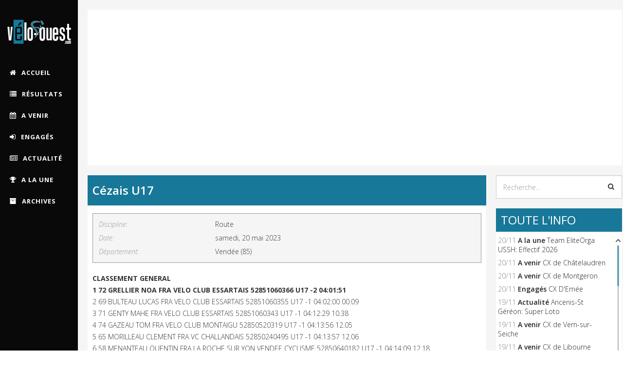

--- FILE ---
content_type: text/html; charset=utf-8
request_url: https://velo-ouest.com/saison-2023/resultats-2023/cezais-u17.html
body_size: 13390
content:
<!DOCTYPE html>
<html prefix="og: http://ogp.me/ns#" xmlns="http://www.w3.org/1999/xhtml" xml:lang="fr-fr" lang="fr-fr" dir="ltr">
    <head>
        <meta http-equiv="X-UA-Compatible" content="IE=edge">
            <meta name="viewport" content="width=device-width, initial-scale=1">
                                <!-- head -->
                <base href="https://velo-ouest.com/saison-2023/resultats-2023/cezais-u17.html" />
	<meta http-equiv="content-type" content="text/html; charset=utf-8" />
	<meta name="keywords" content="Noa Grellier,VC Essartais,Mahé Genty" />
	<meta name="robots" content="max-image-preview:large" />
	<meta name="author" content="Pascal" />
	<meta property="og:url" content="https://velo-ouest.com/saison-2023/resultats-2023/cezais-u17.html" />
	<meta property="og:type" content="article" />
	<meta property="og:title" content="Cézais U17 - VELO-OUEST: Actu Cyclisme Pays-de-la-Loire &amp; Bretagne - Vélo-Ouest" />
	<meta property="og:description" content="CLASSEMENT GENERAL1 72 GRELLIER NOA FRA VELO CLUB ESSARTAIS 52851060366 U17 -2 04:01:512 69 BULTEAU LUCAS FRA VELO CLUB ESSARTAIS 52851060355 U17 -1 04:02:00 00.093 71 GENTY MAHE FRA VELO CLUB ESSARTAIS 52851060343 U17 -1 04:12:29 10.384 74 GAZEAU TOM FRA VELO CLUB MONTAIGU 52850520319 U17 -1 04:13:..." />
	<meta name="twitter:card" content="summary" />
	<meta name="twitter:site" content="@@VeloOuest" />
	<meta name="twitter:title" content="Cézais U17 - VELO-OUEST: Actu Cyclisme Pays-de-la-Loire &amp; Bretagne - Vélo-Ouest" />
	<meta name="twitter:description" content="CLASSEMENT GENERAL1 72 GRELLIER NOA FRA VELO CLUB ESSARTAIS 52851060366 U17 -2 04:01:512 69 BULTEAU LUCAS FRA VELO CLUB ESSARTAIS 52851060355 U17 -1 04:02:00 00.093 71 GENTY MAHE FRA VELO CLUB ESSARTA..." />
	<meta name="description" content="CLASSEMENT GENERAL1 72 GRELLIER NOA FRA VELO CLUB ESSARTAIS 52851060366 U17 -2 04:01:512 69 BULTEAU LUCAS FRA VELO CLUB ESSARTAIS 52851060355 U17 -1 0..." />
	<meta name="generator" content="Joomla! - Open Source Content Management" />
	<title>Cézais U17 - VELO-OUEST: Actu Cyclisme Pays-de-la-Loire &amp; Bretagne - Vélo-Ouest</title>
	<link href="/saison-2023/resultats-2023/cezais-u17.html" rel="canonical" />
	<link href="/images/logo/favicon_16x16.png" rel="shortcut icon" type="image/vnd.microsoft.icon" />
	<link href="/favicon.ico" rel="shortcut icon" type="image/vnd.microsoft.icon" />
	<link href="https://velo-ouest.com/recherche.html?format=opensearch&amp;id=19321" rel="search" title="Valider VELO-OUEST: Actu Cyclisme Pays-de-la-Loire &amp; Bretagne - Vélo-Ouest" type="application/opensearchdescription+xml" />
	<link href="https://cdnjs.cloudflare.com/ajax/libs/magnific-popup.js/1.1.0/magnific-popup.min.css" rel="stylesheet" type="text/css" />
	<link href="https://cdnjs.cloudflare.com/ajax/libs/simple-line-icons/2.4.1/css/simple-line-icons.min.css" rel="stylesheet" type="text/css" />
	<link href="/templates/sj_expnews/css/k2.css?v=2.14" rel="stylesheet" type="text/css" />
	<link href="//fonts.googleapis.com/css?family=Open+Sans:300,300italic,regular,italic,600,600italic,700,700italic,800,800italic&amp;subset=latin" rel="stylesheet" type="text/css" />
	<link href="/templates/sj_expnews/css/bootstrap.min.css" rel="stylesheet" type="text/css" />
	<link href="/templates/sj_expnews/css/font-awesome.min.css" rel="stylesheet" type="text/css" />
	<link href="/templates/sj_expnews/css/jquery.datetimepicker.css" rel="stylesheet" type="text/css" />
	<link href="/templates/sj_expnews/css/legacy.css" rel="stylesheet" type="text/css" />
	<link href="/templates/sj_expnews/css/presets/preset1.css" rel="stylesheet" class="preset" type="text/css" />
	<link href="/templates/sj_expnews/css/custom.css" rel="stylesheet" type="text/css" />
	<link href="/templates/sj_expnews/css/frontend-edit.css" rel="stylesheet" type="text/css" />
	<link href="/media/megamenu/css/megamenu.css" rel="stylesheet" type="text/css" />
	<link href="/media/megamenu/css/sj-megamenu.css" rel="stylesheet" type="text/css" />
	<link href="/media/megamenu/css/sj-megamenu-mobile.css" rel="stylesheet" type="text/css" />
	<link href="/media/megamenu/css/sj-megamenu-vertical.css" rel="stylesheet" type="text/css" />
	<style type="text/css">

                        /* K2 - Magnific Popup Overrides */
                        .mfp-iframe-holder {padding:10px;}
                        .mfp-iframe-holder .mfp-content {max-width:100%;width:100%;height:100%;}
                        .mfp-iframe-scaler iframe {background:#fff;padding:10px;box-sizing:border-box;box-shadow:none;}
                    body{font-family:Open Sans, sans-serif; font-weight:300; }h1{font-family:Open Sans, sans-serif; font-weight:800; }h2{font-family:Open Sans, sans-serif; font-weight:600; }h3{font-family:Open Sans, sans-serif; font-weight:normal; }h4{font-family:Open Sans, sans-serif; font-weight:normal; }h5{font-family:Open Sans, sans-serif; font-weight:600; }h6{font-family:Open Sans, sans-serif; font-weight:600; }@media (min-width: 1400px) {
.container {
max-width: 1140px;
}
}#sp-copyright-footer{ background-color:#090909; }
	</style>
	<script src="/media/jui/js/jquery.min.js?6047f60acd3f11fb14fb6f2f585ee589" type="text/javascript"></script>
	<script src="/media/jui/js/jquery-noconflict.js?6047f60acd3f11fb14fb6f2f585ee589" type="text/javascript"></script>
	<script src="/media/jui/js/jquery-migrate.min.js?6047f60acd3f11fb14fb6f2f585ee589" type="text/javascript"></script>
	<script src="https://cdnjs.cloudflare.com/ajax/libs/magnific-popup.js/1.1.0/jquery.magnific-popup.min.js" type="text/javascript"></script>
	<script src="/media/k2/assets/js/k2.frontend.js?v=2.14&sitepath=/" type="text/javascript"></script>
	<script src="/templates/sj_expnews/js/bootstrap.min.js" type="text/javascript"></script>
	<script src="/templates/sj_expnews/js/jquery.sticky.js" type="text/javascript"></script>
	<script src="/templates/sj_expnews/js/jquery.datetimepicker.full.min.js" type="text/javascript"></script>
	<script src="/templates/sj_expnews/js/jquery.touchSwipe.min.js" type="text/javascript"></script>
	<script src="/templates/sj_expnews/js/main.js" type="text/javascript"></script>
	<script src="/templates/sj_expnews/js/frontend-edit.js" type="text/javascript"></script>
	<script src="/media/megamenu/js/megamenu.js" type="text/javascript"></script>
	<script src="/media/megamenu/js/jquery.easing.1.3.js" type="text/javascript"></script>
	<script src="https://velo-ouest.com/plugins/system/ytshortcodes/assets/js/prettify.js" type="text/javascript"></script>
	<script src="https://velo-ouest.com/plugins/system/ytshortcodes/assets/js/shortcodes.js" type="text/javascript"></script>
	<script type="application/ld+json">

                {
                    "@context": "https://schema.org",
                    "@type": "Article",
                    "mainEntityOfPage": {
                        "@type": "WebPage",
                        "@id": "https://velo-ouest.com/saison-2023/resultats-2023/cezais-u17.html"
                    },
                    "url": "https://velo-ouest.com/saison-2023/resultats-2023/cezais-u17.html",
                    "headline": "Cézais U17 - VELO-OUEST: Actu Cyclisme Pays-de-la-Loire &amp; Bretagne - Vélo-Ouest",
                    "datePublished": "2023-05-22T13:15:04+02:00",
                    "dateModified": "2023-05-22T13:15:04+02:00",
                    "author": {
                        "@type": "Person",
                        "name": "Pascal",
                        "url": "https://velo-ouest.com/blog/pascal.html"
                    },
                    "publisher": {
                        "@type": "Organization",
                        "name": "VELO-OUEST: Actu Cyclisme Pays-de-la-Loire & Bretagne - Vélo-Ouest",
                        "url": "https://velo-ouest.com/",
                        "logo": {
                            "@type": "ImageObject",
                            "name": "VELO-OUEST: Actu Cyclisme Pays-de-la-Loire & Bretagne - Vélo-Ouest",
                            "width": "",
                            "height": "",
                            "url": "https://velo-ouest.com/"
                        }
                    },
                    "articleSection": "https://velo-ouest.com/saison-2023/resultats-2023.html",
                    "keywords": "Noa Grellier,VC Essartais,Mahé Genty",
                    "description": "CLASSEMENT GENERAL1 72 GRELLIER NOA FRA VELO CLUB ESSARTAIS 52851060366 U17 -2 04:01:512 69 BULTEAU LUCAS FRA VELO CLUB ESSARTAIS 52851060355 U17 -1 04:02:00 00.093 71 GENTY MAHE FRA VELO CLUB ESSARTAIS 52851060343 U17 -1 04:12:29 10.384 74 GAZEAU TOM FRA VELO CLUB MONTAIGU 52850520319 U17 -1 04:13:56 12.055 65 MORILLEAU CLEMENT FRA VC CHALLANDAIS 52850240495 U17 -1 04:13:57 12.066 58 MENANTEAU QUENTIN FRA LA ROCHE SUR YON VENDEE CYCLISME 52850640182 U17 -1 04:14:09 12.187 68 PERREAUD DORIAN FRA VC HERBRETAIS 52850260064 U17 -1 04:15:30 13.398 59 CONTAMINES Louis FRA UA LA ROCHEFOUCAULD 50160150257 U17 -2 04:17:48 15.579 66 RENAUD CLEMENT FRA VC CHALLANDAIS 52850240550 U17 -2 04:18:02 16.1110 55 ARDOUIN BEDACHE MATTENZO FRA LA ROCHE SUR YON VENDEE CYCLISME 52850640205 U17 -1 04:18:0411 60 BONNIN CLEMENT FRA VC CHALLANDAIS 52850240538 U17 -2 04:19:40 17.4912 64 DOINIAUX MATHIS FRA VC CHALLANDAIS 52850240167 U17 -1 04:19:54 18.0313 70 FERNANDEZ MANOLO FRA VELO CLUB ESSARTAIS 52851060023 U17 -1 04:24:55 23.0414 63 CHALMANDRIER JULES FRA VC CHALLANDAIS 52850240471 U17 -1 04:26:20 24.2915 56 BARBOTEAU Jules FRA LA ROCHE SUR YON VENDEE CYCLISME 52850640989 U17 -2 04:42:22 40.3116 62 BRISARD NATHAN FRA VC CHALLANDAIS 52850240079 U17 -1 04:45:20 43.2917 67 LIMOUSIN ENZO FRA VC HERBRETAIS 52850260343 U17 -1 04:46:00 44.09 ETAPE 11 72 GRELLIER NOA FRA VELO CLUB ESSARTAIS 52851060366 U17 -2 1.54.512 69 BULTEAU LUCAS FRA VELO CLUB ESSARTAIS 52851060355 U17 -1 1.54.51 00.003 73 PUAUD GASPARD FRA VELO CLUB ESSARTAIS 52851060358 U17 -2 2.00.25 05.344 54 INQUEL Emilien FRA ANGOULEME VC 50161860185 U17 -2 2.01.40 06.495 70 FERNANDEZ MANOLO FRA VELO CLUB ESSARTAIS 52851060023 U17 -1 2.05.11 10.206 71 GENTY MAHE FRA VELO CLUB ESSARTAIS 52851060343 U17 -1 2.05.11 10.207 58 MENANTEAU QUENTIN FRA LA ROCHE SUR YON VENDEE CYCLISME 52850640182 U17 -1 2.05.11 10.208 74 GAZEAU TOM FRA VELO CLUB MONTAIGU 52850520319 U17 -1 2.05.11 10.209 55 ARDOUIN BEDACHE MATTENZO FRA LA ROCHE SUR YON VENDEE CYCLISME 52850640205 U17 -1 2.05.1110.2010 59 CONTAMINES Louis FRA UA LA ROCHEFOUCAULD 50160150257 U17 -2 2.05.11 10.2011 66 RENAUD CLEMENT FRA VC CHALLANDAIS 52850240550 U17 -2 2.05.16 10.2512 65 MORILLEAU CLEMENT FRA VC CHALLANDAIS 52850240495 U17 -1 2.05.16 10.2513 60 BONNIN CLEMENT FRA VC CHALLANDAIS 52850240538 U17 -2 2.05.16 10.2514 64 DOINIAUX MATHIS FRA VC CHALLANDAIS 52850240167 U17 -1 2.05.16 10.2515 63 CHALMANDRIER JULES FRA VC CHALLANDAIS 52850240471 U17 -1 2.06.36 11.4516 68 PERREAUD DORIAN FRA VC HERBRETAIS 52850260064 U17 -1 2.06.36 11.4517 75 MERCIER Jules. CYCLE POITEVIN 50860700137 U17 -2 2.07.00 12.0918 61 BRISARD ANTONIN FRA VC CHALLANDAIS 52850240110 U17 -1 2.07.00 12.0919 56 BARBOTEAU Jules FRA LA ROCHE SUR YON VENDEE CYCLISME 52850640989 U17 -2 2.17.40 22.4920 67 LIMOUSIN ENZO FRA VC HERBRETAIS 52850260343 U17 -1 2.17.40 22.4921 62 BRISARD NATHAN FRA VC CHALLANDAIS 52850240079 U17 -1 2.19.30 24.3922 53 NOMBALIER ROBIN FRA VC DU PAYS DE LA CHATAIGNERAIE 52850610138 U17 -2 2.26.10 31.1923 52 DUCEPT ARSENE FRA VC DU PAYS DE LA CHATAIGNERAIE 52850610123 U17 -1 2.26.30 31.39 ETAPE 2 CLM1 72 GRELLIER NOA FRA VELO CLUB ESSARTAIS 52851060366 U17 -2 0.05.28,092 69 BULTEAU LUCAS FRA VELO CLUB ESSARTAIS 52851060355 U17 -1 0.05.39,13 00.113 55 ARDOUIN BEDACHE MATTENZO FRA LA ROCHE SUR YON VENDEE CYCLISME 52850640205 U17 -1 0.05.48,80 00.214 73 PUAUD GASPARD FRA VELO CLUB ESSARTAIS 52851060358 U17 -2 0.05.48,98 00.215 59 CONTAMINES Louis FRA UA LA ROCHEFOUCAULD 50160150257 U17 -2 0.05.49,42 00.216 65 MORILLEAU CLEMENT FRA VC CHALLANDAIS 52850240495 U17 -1 0.05.49,69 00.227 74 GAZEAU TOM FRA VELO CLUB MONTAIGU 52850520319 U17 -1 0.05.53,94 00.268 54 INQUEL Emilien FRA ANGOULEME VC 50161860185 U17 -2 0.05.54,16 00.269 70 FERNANDEZ MANOLO FRA VELO CLUB ESSARTAIS 52851060023 U17 -1 0.05.54,38 00.2610 71 GENTY MAHE FRA VELO CLUB ESSARTAIS 52851060343 U17 -1 0.05.54,82 00.2711 60 BONNIN CLEMENT FRA VC CHALLANDAIS 52850240538 U17 -2 0.05.58,69 00.3112 66 RENAUD CLEMENT FRA VC CHALLANDAIS 52850240550 U17 -2 0.05.58,90 00.3113 68 PERREAUD DORIAN FRA VC HERBRETAIS 52850260064 U17 -1 0.06.02,22 00.3414 58 MENANTEAU QUENTIN FRA LA ROCHE SUR YON VENDEE CYCLISME 52850640182 U17 -1 0.06.06,03 00.3815 63 CHALMANDRIER JULES FRA VC CHALLANDAIS 52850240471 U17 -1 0.06.10,00 00.4216 64 DOINIAUX MATHIS FRA VC CHALLANDAIS 52850240167 U17 -1 0.06.12,31 00.4417 62 BRISARD NATHAN FRA VC CHALLANDAIS 52850240079 U17 -1 0.06.19,54 00.5118 61 BRISARD ANTONIN FRA VC CHALLANDAIS 52850240110 U17 -1 0.06.22,38 00.5419 67 LIMOUSIN ENZO FRA VC HERBRETAIS 52850260343 U17 -1 0.06.25,69 00.5820 56 BARBOTEAU Jules FRA LA ROCHE SUR YON VENDEE CYCLISME 52850640989 U17 -2 0.06.37,34 01.0921 53 NOMBALIER ROBIN FRA VC DU PAYS DE LA CHATAIGNERAIE 52850610138 U17 -2 0.07.33,03 02.05 ETAPE31 71 GENTY MAHE FRA VELO CLUB ESSARTAIS 52851060343 U17 -1 2.01.242 69 BULTEAU LUCAS FRA VELO CLUB ESSARTAIS 52851060355 U17 -1 2.01.30 00.063 72 GRELLIER NOA FRA VELO CLUB ESSARTAIS 52851060366 U17 -2 2.01.32 00.084 58 MENANTEAU QUENTIN FRA LA ROCHE SUR YON VENDEE CYCLISME 52850640182 U17 -1 2.02.52 01.285 65 MORILLEAU CLEMENT FRA VC CHALLANDAIS 52850240495 U17 -1 2.02.52 01.286 74 GAZEAU TOM FRA VELO CLUB MONTAIGU 52850520319 U17 -1 2.02.52 01.287 68 PERREAUD DORIAN FRA VC HERBRETAIS 52850260064 U17 -1 2.02.52 01.288 66 RENAUD CLEMENT FRA VC CHALLANDAIS 52850240550 U17 -2 2.06.48 05.249 59 CONTAMINES Louis FRA UA LA ROCHEFOUCAULD 50160150257 U17 -2 2.06.48 05.2410 55 ARDOUIN BEDACHE MATTENZO FRA LA ROCHE SUR YON VENDEE CYCLISME 52850640205 U17 -1 2.07.0505.4111 64 DOINIAUX MATHIS FRA VC CHALLANDAIS 52850240167 U17 -1 2.08.26 07.0212 60 BONNIN CLEMENT FRA VC CHALLANDAIS 52850240538 U17 -2 2.08.26 07.0213 63 CHALMANDRIER JULES FRA VC CHALLANDAIS 52850240471 U17 -1 2.13.34 12.1014 70 FERNANDEZ MANOLO FRA VELO CLUB ESSARTAIS 52851060023 U17 -1 2.13.50 12.2615 56 BARBOTEAU Jules FRA LA ROCHE SUR YON VENDEE CYCLISME 52850640989 U17 -2 2.18.05 16.4116 62 BRISARD NATHAN FRA VC CHALLANDAIS 52850240079 U17 -1 2.19.31 18.0717 67 LIMOUSIN ENZO FRA VC HERBRETAIS 52850260343 U17 -1 2.21.54 20.30 Source: Challenge Vélo",
                    "articleBody": "CLASSEMENT GENERAL1 72 GRELLIER NOA FRA VELO CLUB ESSARTAIS 52851060366 U17 -2 04:01:512 69 BULTEAU LUCAS FRA VELO CLUB ESSARTAIS 52851060355 U17 -1 04:02:00 00.093 71 GENTY MAHE FRA VELO CLUB ESSARTAIS 52851060343 U17 -1 04:12:29 10.384 74 GAZEAU TOM FRA VELO CLUB MONTAIGU 52850520319 U17 -1 04:13:56 12.055 65 MORILLEAU CLEMENT FRA VC CHALLANDAIS 52850240495 U17 -1 04:13:57 12.066 58 MENANTEAU QUENTIN FRA LA ROCHE SUR YON VENDEE CYCLISME 52850640182 U17 -1 04:14:09 12.187 68 PERREAUD DORIAN FRA VC HERBRETAIS 52850260064 U17 -1 04:15:30 13.398 59 CONTAMINES Louis FRA UA LA ROCHEFOUCAULD 50160150257 U17 -2 04:17:48 15.579 66 RENAUD CLEMENT FRA VC CHALLANDAIS 52850240550 U17 -2 04:18:02 16.1110 55 ARDOUIN BEDACHE MATTENZO FRA LA ROCHE SUR YON VENDEE CYCLISME 52850640205 U17 -1 04:18:0411 60 BONNIN CLEMENT FRA VC CHALLANDAIS 52850240538 U17 -2 04:19:40 17.4912 64 DOINIAUX MATHIS FRA VC CHALLANDAIS 52850240167 U17 -1 04:19:54 18.0313 70 FERNANDEZ MANOLO FRA VELO CLUB ESSARTAIS 52851060023 U17 -1 04:24:55 23.0414 63 CHALMANDRIER JULES FRA VC CHALLANDAIS 52850240471 U17 -1 04:26:20 24.2915 56 BARBOTEAU Jules FRA LA ROCHE SUR YON VENDEE CYCLISME 52850640989 U17 -2 04:42:22 40.3116 62 BRISARD NATHAN FRA VC CHALLANDAIS 52850240079 U17 -1 04:45:20 43.2917 67 LIMOUSIN ENZO FRA VC HERBRETAIS 52850260343 U17 -1 04:46:00 44.09 ETAPE 11 72 GRELLIER NOA FRA VELO CLUB ESSARTAIS 52851060366 U17 -2 1.54.512 69 BULTEAU LUCAS FRA VELO CLUB ESSARTAIS 52851060355 U17 -1 1.54.51 00.003 73 PUAUD GASPARD FRA VELO CLUB ESSARTAIS 52851060358 U17 -2 2.00.25 05.344 54 INQUEL Emilien FRA ANGOULEME VC 50161860185 U17 -2 2.01.40 06.495 70 FERNANDEZ MANOLO FRA VELO CLUB ESSARTAIS 52851060023 U17 -1 2.05.11 10.206 71 GENTY MAHE FRA VELO CLUB ESSARTAIS 52851060343 U17 -1 2.05.11 10.207 58 MENANTEAU QUENTIN FRA LA ROCHE SUR YON VENDEE CYCLISME 52850640182 U17 -1 2.05.11 10.208 74 GAZEAU TOM FRA VELO CLUB MONTAIGU 52850520319 U17 -1 2.05.11 10.209 55 ARDOUIN BEDACHE MATTENZO FRA LA ROCHE SUR YON VENDEE CYCLISME 52850640205 U17 -1 2.05.1110.2010 59 CONTAMINES Louis FRA UA LA ROCHEFOUCAULD 50160150257 U17 -2 2.05.11 10.2011 66 RENAUD CLEMENT FRA VC CHALLANDAIS 52850240550 U17 -2 2.05.16 10.2512 65 MORILLEAU CLEMENT FRA VC CHALLANDAIS 52850240495 U17 -1 2.05.16 10.2513 60 BONNIN CLEMENT FRA VC CHALLANDAIS 52850240538 U17 -2 2.05.16 10.2514 64 DOINIAUX MATHIS FRA VC CHALLANDAIS 52850240167 U17 -1 2.05.16 10.2515 63 CHALMANDRIER JULES FRA VC CHALLANDAIS 52850240471 U17 -1 2.06.36 11.4516 68 PERREAUD DORIAN FRA VC HERBRETAIS 52850260064 U17 -1 2.06.36 11.4517 75 MERCIER Jules. CYCLE POITEVIN 50860700137 U17 -2 2.07.00 12.0918 61 BRISARD ANTONIN FRA VC CHALLANDAIS 52850240110 U17 -1 2.07.00 12.0919 56 BARBOTEAU Jules FRA LA ROCHE SUR YON VENDEE CYCLISME 52850640989 U17 -2 2.17.40 22.4920 67 LIMOUSIN ENZO FRA VC HERBRETAIS 52850260343 U17 -1 2.17.40 22.4921 62 BRISARD NATHAN FRA VC CHALLANDAIS 52850240079 U17 -1 2.19.30 24.3922 53 NOMBALIER ROBIN FRA VC DU PAYS DE LA CHATAIGNERAIE 52850610138 U17 -2 2.26.10 31.1923 52 DUCEPT ARSENE FRA VC DU PAYS DE LA CHATAIGNERAIE 52850610123 U17 -1 2.26.30 31.39 ETAPE 2 CLM1 72 GRELLIER NOA FRA VELO CLUB ESSARTAIS 52851060366 U17 -2 0.05.28,092 69 BULTEAU LUCAS FRA VELO CLUB ESSARTAIS 52851060355 U17 -1 0.05.39,13 00.113 55 ARDOUIN BEDACHE MATTENZO FRA LA ROCHE SUR YON VENDEE CYCLISME 52850640205 U17 -1 0.05.48,80 00.214 73 PUAUD GASPARD FRA VELO CLUB ESSARTAIS 52851060358 U17 -2 0.05.48,98 00.215 59 CONTAMINES Louis FRA UA LA ROCHEFOUCAULD 50160150257 U17 -2 0.05.49,42 00.216 65 MORILLEAU CLEMENT FRA VC CHALLANDAIS 52850240495 U17 -1 0.05.49,69 00.227 74 GAZEAU TOM FRA VELO CLUB MONTAIGU 52850520319 U17 -1 0.05.53,94 00.268 54 INQUEL Emilien FRA ANGOULEME VC 50161860185 U17 -2 0.05.54,16 00.269 70 FERNANDEZ MANOLO FRA VELO CLUB ESSARTAIS 52851060023 U17 -1 0.05.54,38 00.2610 71 GENTY MAHE FRA VELO CLUB ESSARTAIS 52851060343 U17 -1 0.05.54,82 00.2711 60 BONNIN CLEMENT FRA VC CHALLANDAIS 52850240538 U17 -2 0.05.58,69 00.3112 66 RENAUD CLEMENT FRA VC CHALLANDAIS 52850240550 U17 -2 0.05.58,90 00.3113 68 PERREAUD DORIAN FRA VC HERBRETAIS 52850260064 U17 -1 0.06.02,22 00.3414 58 MENANTEAU QUENTIN FRA LA ROCHE SUR YON VENDEE CYCLISME 52850640182 U17 -1 0.06.06,03 00.3815 63 CHALMANDRIER JULES FRA VC CHALLANDAIS 52850240471 U17 -1 0.06.10,00 00.4216 64 DOINIAUX MATHIS FRA VC CHALLANDAIS 52850240167 U17 -1 0.06.12,31 00.4417 62 BRISARD NATHAN FRA VC CHALLANDAIS 52850240079 U17 -1 0.06.19,54 00.5118 61 BRISARD ANTONIN FRA VC CHALLANDAIS 52850240110 U17 -1 0.06.22,38 00.5419 67 LIMOUSIN ENZO FRA VC HERBRETAIS 52850260343 U17 -1 0.06.25,69 00.5820 56 BARBOTEAU Jules FRA LA ROCHE SUR YON VENDEE CYCLISME 52850640989 U17 -2 0.06.37,34 01.0921 53 NOMBALIER ROBIN FRA VC DU PAYS DE LA CHATAIGNERAIE 52850610138 U17 -2 0.07.33,03 02.05 ETAPE31 71 GENTY MAHE FRA VELO CLUB ESSARTAIS 52851060343 U17 -1 2.01.242 69 BULTEAU LUCAS FRA VELO CLUB ESSARTAIS 52851060355 U17 -1 2.01.30 00.063 72 GRELLIER NOA FRA VELO CLUB ESSARTAIS 52851060366 U17 -2 2.01.32 00.084 58 MENANTEAU QUENTIN FRA LA ROCHE SUR YON VENDEE CYCLISME 52850640182 U17 -1 2.02.52 01.285 65 MORILLEAU CLEMENT FRA VC CHALLANDAIS 52850240495 U17 -1 2.02.52 01.286 74 GAZEAU TOM FRA VELO CLUB MONTAIGU 52850520319 U17 -1 2.02.52 01.287 68 PERREAUD DORIAN FRA VC HERBRETAIS 52850260064 U17 -1 2.02.52 01.288 66 RENAUD CLEMENT FRA VC CHALLANDAIS 52850240550 U17 -2 2.06.48 05.249 59 CONTAMINES Louis FRA UA LA ROCHEFOUCAULD 50160150257 U17 -2 2.06.48 05.2410 55 ARDOUIN BEDACHE MATTENZO FRA LA ROCHE SUR YON VENDEE CYCLISME 52850640205 U17 -1 2.07.0505.4111 64 DOINIAUX MATHIS FRA VC CHALLANDAIS 52850240167 U17 -1 2.08.26 07.0212 60 BONNIN CLEMENT FRA VC CHALLANDAIS 52850240538 U17 -2 2.08.26 07.0213 63 CHALMANDRIER JULES FRA VC CHALLANDAIS 52850240471 U17 -1 2.13.34 12.1014 70 FERNANDEZ MANOLO FRA VELO CLUB ESSARTAIS 52851060023 U17 -1 2.13.50 12.2615 56 BARBOTEAU Jules FRA LA ROCHE SUR YON VENDEE CYCLISME 52850640989 U17 -2 2.18.05 16.4116 62 BRISARD NATHAN FRA VC CHALLANDAIS 52850240079 U17 -1 2.19.31 18.0717 67 LIMOUSIN ENZO FRA VC HERBRETAIS 52850260343 U17 -1 2.21.54 20.30 Source: Challenge Vélo"
                }
                
	</script>
	<script type="text/javascript">

var sp_preloader = '0';

var sp_gotop = '1';

var sp_offanimation = 'default';

	</script>
	<meta property="og:image" content="https://velo-ouest.com/images/logo/Visuel_no_image_socialbacklinks.png" />

                                <noscript>Votre navigateur ne supporte pas le javascript!</noscript>
                <!-- Bannière Cookies -->

<script type="text/javascript" id="cookiebanner" src="http://cookiebanner.eu/js/cookiebanner.min.js" data-position="bottom" data-fg="#ffffff" data-bg="#137899" data-link="#dddddd" data-moreinfo="http://www.cnil.fr/vos-obligations/sites-web-cookies-et-autres-traceurs/que-dit-la-loi/" data-message="Les cookies assurent le bon fonctionnement de notre site Internet. En utilisant ce dernier, vous acceptez leur utilisation." data-linkmsg="En savoir plus" data-font-size="11px" data-font-family="Gothic" data-height="20px"  data-accept-on-scroll="true"></script>

<!-- End Bannière Cookies -->
            <!-- Google Analytics -->

<!-- Google tag (gtag.js) -->
<script async src="https://www.googletagmanager.com/gtag/js?id=G-VDFLR65XXP"></script>
<script>
  window.dataLayer = window.dataLayer || [];
  function gtag(){dataLayer.push(arguments);}
  gtag('js', new Date());

  gtag('config', 'G-VDFLR65XXP');
</script>

<!-- End Google Analytics -->

<!-- Clics Sortants Google Analytics -->

<script>

var trackOutboundLink = function(url, isExternal) {

    var params = {};

    if (!isExternal) {

        params.hitCallback = function () {

            document.location = url;

        }

    }

    ga('send', 'event', 'partenaires', 'click', url, params);

    return isExternal;

}

</script>

<!-- End Clics Sortants Google Analytics -->

<!-- Debut Google A -->
<script async src="//pagead2.googlesyndication.com/pagead/js/adsbygoogle.js"></script>
<script>
  (adsbygoogle = window.adsbygoogle || []).push({
    google_ad_client: "ca-pub-5839036173522794",
    enable_page_level_ads: true
  });
</script>
<!-- End Google A -->
		
<!-- Scroolbar -->

<link rel="stylesheet" href="/scroolbar/jquery.mCustomScrollbar.css" type="text/css" />

<!-- End Scroolbar -->
                </head>
                <body class="site com-k2 view-item no-layout no-task itemid-128 fr-fr ltr  layout-fluid off-canvas-menu-init">

                    <div class="body-wrapper">
                        <div class="body-innerwrapper">
                            <header id="sp-header"><div class="container"><div class="row"><div id="sp-sidebar-primary" class="col-lg-12 "><div class="sp-column "><div class="logo"><a href="/"><img class="sp-default-logo hidden-xs" src="/images/logo/logo_velo-ouest_blanc_131x67.png" alt="VELO-OUEST: Actu Cyclisme Pays-de-la-Loire & Bretagne - Vélo-Ouest"><img class="sp-default-logo visible-xs" src="/images/logo/logo_velo-ouest_blanc_131x67.png" alt="VELO-OUEST: Actu Cyclisme Pays-de-la-Loire & Bretagne - Vélo-Ouest"></a></div><div class="sp-module "><div class="sp-module-content">
<!--[if lt IE 9]><div id="container_menu_5754421631763653887" class="sambar msie lt-ie9 layout1" data-sam="5754421631763653887"><![endif]-->
<!--[if IE 9]><div id="container_menu_5754421631763653887" class="sambar msie  layout1" data-sam="5754421631763653887"><![endif]-->
<!--[if gt IE 9]><!--><div id="container_menu_5754421631763653887" class="sambar layout1" data-sam="5754421631763653887"><!--<![endif]-->
	<div class="sambar-inner menu_vertical">
		<a class="btn-sambar" id="container_menu_5754421631763653887trigger" data-sapi="collapse" href="javascript:void(0)">
			<span class="icon-bar"></span>
			<span class="icon-bar"></span>
			<span class="icon-bar"></span>
		</a>
						<div style="background-color: #090909" class="sj-megamenu  sidebar  sj-megamenu-hover" data-jsapi="on">
			<ul class="sj-megamenu-parent menu-fade sj-megamenu-vertical hidden-sm hidden-xs"><li class="sj-menu-item item-127 level-1 mega-left "><a  href="/" ><i class="fa fa-home"></i> <span class="subtitle">ACCUEIL</span></a></li><li class="sj-menu-item item-128 level-1 mega-left  current-item active"><a  href="/saison-2025/resultats-2025.html" ><i class="fa fa-list"></i> <span class="subtitle">RÉSULTATS</span></a></li><li class="sj-menu-item item-398 level-1 mega-left "><a  href="/saison-2025/actualites-2025/a-venir-2025.html" ><i class="fa fa-calendar"></i> <span class="subtitle">A VENIR</span></a></li><li class="sj-menu-item item-399 level-1 mega-left "><a  href="/saison-2025/actualites-2025/engages-2025.html" ><i class="fa fa-sign-in"></i> <span class="subtitle">ENGAGÉS</span></a></li><li class="sj-menu-item item-129 level-1 mega-left "><a  href="/saison-2025/actualites-2025/actualite-2025.html" ><i class="fa fa-newspaper-o"></i> <span class="subtitle">ACTUALITÉ</span></a></li><li class="sj-menu-item item-397 level-1 mega-left "><a  href="/saison-2025/actualites-2025/a-la-une-2025.html" ><i class="fa fa-trophy"></i> <span class="subtitle">A LA UNE</span></a></li><li class="sj-menu-item item-296 level-1 mega-left "><a  href="/archives.html" ><i class="fa fa-archive"></i> <span class="subtitle">ARCHIVES</span></a></li></ul>		</div>
		<div class="offcanvas-menu menu_sidebar" id="container_menu_5754421631763653887sj-pusher">
			<a href="#" class="close-offcanvas"><i class="fa fa-remove"></i></a>
			<div class="offcanvas-inner">
				<ul class="nav menu" id="container_menu">
<li class="item-127 default"><a href="/" >ACCUEIL</a></li><li class="item-128 current active"><a href="/saison-2025/resultats-2025.html" >RÉSULTATS</a></li><li class="item-398"><a href="/saison-2025/actualites-2025/a-venir-2025.html" >A VENIR</a></li><li class="item-399"><a href="/saison-2025/actualites-2025/engages-2025.html" >ENGAGÉS</a></li><li class="item-129"><a href="/saison-2025/actualites-2025/actualite-2025.html" >ACTUALITÉ</a></li><li class="item-397"><a href="/saison-2025/actualites-2025/a-la-une-2025.html" >A LA UNE</a></li><li class="item-296"><a href="/archives.html" >ARCHIVES</a></li></ul>
			</div>
		</div>
	</div>
</div>

<script type="text/javascript">
	jQuery(document).ready(function($) {
					$('#container_menu_5754421631763653887 .menu_vertical .sj-megamenu-vertical .sj-dropdown.sj-menu-left').each(function(){
				$(this).css('top', '0px');	
				$(this).css('right', 'auto');	
				$(this).css('left', '-'+$(this).outerWidth()+'px');
			});
			$('#container_menu_5754421631763653887 .menu_vertical .sj-megamenu-vertical .sj-dropdown.sj-menu-right').each(function() {
				$(this).css('top', '0px');
				$(this).css('left', 'auto');
				$(this).css('right', '-'+$(this).outerWidth()+'px');
			});
		
	})
</script>
<script type="text/javascript">
	jQuery(document).ready(function($) {
			    	$('<div class="offcanvas-overlay"></div>').insertBefore('#container_menu_5754421631763653887 .offcanvas-menu');
	    		$(document).on('click', '#container_menu_5754421631763653887 a.btn-sambar', function (event) {
			if ($(this).parent('.sambar-inner').hasClass('offcanvas')) {
				$(this).parent('.sambar-inner').removeClass('offcanvas');
			}
			else {
				$(this).parent('.sambar-inner').removeClass('offcanvas').addClass('offcanvas');
			}

			if ($('body').hasClass('js-close-any')) {
				$('body').removeClass('js-close-any')
				$(this).parent('.sambar-inner').find('.offcanvas-overlay').removeClass('opened');
			}
			else {
				$('body').removeClass('js-close-any').addClass('js-close-any');
				$(this).parent('.sambar-inner').find('.offcanvas-overlay').removeClass('opened').addClass('opened');
			}
	    });

		$(document).on('click', '.close-offcanvas, .offcanvas-overlay', function(event) {
            event.preventDefault();
            $('.sambar-inner').removeClass('offcanvas');
            $('body').removeClass('offcanvas');
            $('.offcanvas-overlay').removeClass('opened');            
        });

		// Close any
		$( document ).on( 'click', '.js-close-any', function ( event ) {
			$('.btn-sambar').removeClass('open');
			$('body').removeClass('js-close-any');
			$('body').removeClass('offcanvas');
			$('.sambar-inner').removeClass('offcanvas');
			$('.offcanvas-overlay').removeClass('opened');			
		})

		
	        });
</script>

	<script type="text/javascript">
		jQuery(document).ready(function($) {
			var window_w = $(window).width();
			$('#container_menu_5754421631763653887 .sj-megamenu').each(function() {
				var $menu = $(this);
				var clearMenus = function( el ){
					var parents = $(el).parents();
					$menu.find('.actived').not(parents).not(el).each( function(){
						$(this).removeClass('actived');
						$(this).children('.sj-dropdown').slideUp(0);
					});
				};
									if(window_w <= 980) {
						$('.sj-menu-item > a', $menu).click( function(e){
							e.preventDefault();
							$parent = $(this).parent();						
							$sub = $(this).next();						
							clearMenus($parent);
							$parent.toggleClass('actived');
							
							if($parent.hasClass('actived')){
								$sub.stop().animate( { height: "show", "opacity" : "1" }, 150, 'fade' );
							}else{
								$sub.stop().animate( { height: "hide", "opacity" : "0" }, 150, 'fade' );
							}
						
							return false;
						});
					}
					else {
						$( '.sj-menu-item', $menu ).hover(function(){
							$parent = $(this);
							$sub = $(this).children('.sj-dropdown');
							$parent.removeClass('actived').addClass('actived');
							if( $parent.hasClass('actived') && !$(this).hasClass('mega-pinned') ){
								$sub.stop().animate( { height: "show", "opacity" : "1" }, 150, 'fade' );
							}
						}).mouseleave(function(){
							$parent = $(this);
							$sub = $(this).children('.sj-dropdown');
							$(this).removeClass('actived');
							if( !$(this).hasClass('mega-pinned') ){
								$sub.stop().animate( { height: "hide", "opacity" : "0" }, 150, 'fade' );
							}
						});
						return false;
					}
							})
		})
	</script>
</div></div></div></div></div></div></header><section id="sp-top"><div class="container"><div class="row"><div id="sp-menu-hozizontal" class="col-lg-12 "><div class="sp-column "><div class="sp-module "><div class="sp-module-content">

<div class="custom"  >
	<script async src="//pagead2.googlesyndication.com/pagead/js/adsbygoogle.js"></script>
<!-- Bloc Premium -->
<ins class="adsbygoogle"
     style="display:block"
     data-ad-client="ca-pub-5839036173522794"
     data-ad-slot="3321376102"
     data-ad-format="auto"
     data-full-width-responsive="true"></ins>
<script>
(adsbygoogle = window.adsbygoogle || []).push({});
</script></div>
</div></div><div class="sp-module antip"><div class="sp-module-content">

<div class="customantip"  >
	<script src="https://www.velo-ouest.com/scripts/ads_php/banner.js" type="text/javascript" language="JavaScript"></script>
<script type="text/javascript" language="JavaScript">var x = document.getElementById("adpbtest");
if(!x) {
    var noads=true;
}
if (noads) {
	document.write("<img src='https://www.velo-ouest.com/scripts/abp_on.gif' ");
    document.write("alt='' align='left'>");
    document.write("Un bloqueur de publicités a été détecté.<br/>");
    document.write("Ce site gratuit vit grâce aux publicités. ");
    document.write("Nous vous serions très reconnaissants de le désactiver.<br/> ");
    document.write("Ou alors vous pouvez effectuer un don en <a href='/faites-un-don.html'>cliquant ici</a>. Même du prix d'un café. ;)<br/>Merci pour votre soutien ! ");
} else {
}
</script>

<style type="text/css">
.customantip {
    color: red; 
    font-weight: bold;
    font-family: Gotham, "Helvetica Neue", Helvetica, Arial, "sans-serif";
    font-size: 14px;
    padding: 10px;
}
</style>
</div>
</div></div></div></div></div></div></section><section id="sp-main-body" class=" fix-column"><div class="container"><div class="row"><div id="sp-component" class="col-12 col-md-12 col-lg-9 "><div class="sp-column "><div id="system-message-container">
	</div>


<!-- Start K2 Item Layout -->
<span id="startOfPageId19321"></span>

<div id="k2Container" class="k2_single itemView">

	<div class="itemContentSingle">	
		<div class="itemContainerSingle">	
		
			<!-- Plugins: BeforeDisplay -->
			
			<!-- K2 Plugins: K2BeforeDisplay -->
			
			<!-- Plugins: AfterDisplayTitle -->
			
			<!-- K2 Plugins: K2AfterDisplayTitle -->
			
			<div class="itemBody">
				<!-- Plugins: BeforeDisplayContent -->
				
				<!-- K2 Plugins: K2BeforeDisplayContent -->
				
									<!-- Item title -->
					<h2 class="itemTitle">
						
						Cézais U17
											</h2>
								
								<!-- Item extra fields -->
				<div class="itemExtraFields">
					<h3>Informations supplémentaires</h3>
					<ul>
																		<li class="even typeSelect group2">
														<span class="itemExtraFieldsLabel">Discipline:</span>
							<span class="itemExtraFieldsValue">Route</span>
													</li>
																								<li class="odd typeDate group2">
														<span class="itemExtraFieldsLabel">Date:</span>
							<span class="itemExtraFieldsValue">samedi, 20 mai 2023</span>
													</li>
																								<li class="odd typeSelect group2">
														<span class="itemExtraFieldsLabel">Département:</span>
							<span class="itemExtraFieldsValue">Vendée (85)</span>
													</li>
																	</ul>
					<div class="clr"></div>
				</div>
								<div class="vide"></div>
				
					
	
			
				
				<!-- Item text -->
				<div class="itemFullText">
					<p><strong>CLASSEMENT GENERAL</strong><br /><strong>1 72 GRELLIER NOA FRA VELO CLUB ESSARTAIS 52851060366 U17 -2 04:01:51</strong><br />2 69 BULTEAU LUCAS FRA VELO CLUB ESSARTAIS 52851060355 U17 -1 04:02:00 00.09<br />3 71 GENTY MAHE FRA VELO CLUB ESSARTAIS 52851060343 U17 -1 04:12:29 10.38<br />4 74 GAZEAU TOM FRA VELO CLUB MONTAIGU 52850520319 U17 -1 04:13:56 12.05<br />5 65 MORILLEAU CLEMENT FRA VC CHALLANDAIS 52850240495 U17 -1 04:13:57 12.06<br />6 58 MENANTEAU QUENTIN FRA LA ROCHE SUR YON VENDEE CYCLISME 52850640182 U17 -1 04:14:09 12.18<br />7 68 PERREAUD DORIAN FRA VC HERBRETAIS 52850260064 U17 -1 04:15:30 13.39<br />8 59 CONTAMINES Louis FRA UA LA ROCHEFOUCAULD 50160150257 U17 -2 04:17:48 15.57<br />9 66 RENAUD CLEMENT FRA VC CHALLANDAIS 52850240550 U17 -2 04:18:02 16.11<br />10 55 ARDOUIN BEDACHE MATTENZO FRA LA ROCHE SUR YON VENDEE CYCLISME 52850640205 U17 -1 04:18:04<br />11 60 BONNIN CLEMENT FRA VC CHALLANDAIS 52850240538 U17 -2 04:19:40 17.49<br />12 64 DOINIAUX MATHIS FRA VC CHALLANDAIS 52850240167 U17 -1 04:19:54 18.03<br />13 70 FERNANDEZ MANOLO FRA VELO CLUB ESSARTAIS 52851060023 U17 -1 04:24:55 23.04<br />14 63 CHALMANDRIER JULES FRA VC CHALLANDAIS 52850240471 U17 -1 04:26:20 24.29<br />15 56 BARBOTEAU Jules FRA LA ROCHE SUR YON VENDEE CYCLISME 52850640989 U17 -2 04:42:22 40.31<br />16 62 BRISARD NATHAN FRA VC CHALLANDAIS 52850240079 U17 -1 04:45:20 43.29<br />17 67 LIMOUSIN ENZO FRA VC HERBRETAIS 52850260343 U17 -1 04:46:00 44.09</p>
<p><strong>ETAPE 1</strong><br /><strong>1 72 GRELLIER NOA FRA VELO CLUB ESSARTAIS 52851060366 U17 -2 1.54.51</strong><br />2 69 BULTEAU LUCAS FRA VELO CLUB ESSARTAIS 52851060355 U17 -1 1.54.51 00.00<br />3 73 PUAUD GASPARD FRA VELO CLUB ESSARTAIS 52851060358 U17 -2 2.00.25 05.34<br />4 54 INQUEL Emilien FRA ANGOULEME VC 50161860185 U17 -2 2.01.40 06.49<br />5 70 FERNANDEZ MANOLO FRA VELO CLUB ESSARTAIS 52851060023 U17 -1 2.05.11 10.20<br />6 71 GENTY MAHE FRA VELO CLUB ESSARTAIS 52851060343 U17 -1 2.05.11 10.20<br />7 58 MENANTEAU QUENTIN FRA LA ROCHE SUR YON VENDEE CYCLISME 52850640182 U17 -1 2.05.11 10.20<br />8 74 GAZEAU TOM FRA VELO CLUB MONTAIGU 52850520319 U17 -1 2.05.11 10.20<br />9 55 ARDOUIN BEDACHE MATTENZO FRA LA ROCHE SUR YON VENDEE CYCLISME 52850640205 U17 -1 2.05.1110.20<br />10 59 CONTAMINES Louis FRA UA LA ROCHEFOUCAULD 50160150257 U17 -2 2.05.11 10.20<br />11 66 RENAUD CLEMENT FRA VC CHALLANDAIS 52850240550 U17 -2 2.05.16 10.25<br />12 65 MORILLEAU CLEMENT FRA VC CHALLANDAIS 52850240495 U17 -1 2.05.16 10.25<br />13 60 BONNIN CLEMENT FRA VC CHALLANDAIS 52850240538 U17 -2 2.05.16 10.25<br />14 64 DOINIAUX MATHIS FRA VC CHALLANDAIS 52850240167 U17 -1 2.05.16 10.25<br />15 63 CHALMANDRIER JULES FRA VC CHALLANDAIS 52850240471 U17 -1 2.06.36 11.45<br />16 68 PERREAUD DORIAN FRA VC HERBRETAIS 52850260064 U17 -1 2.06.36 11.45<br />17 75 MERCIER Jules. CYCLE POITEVIN 50860700137 U17 -2 2.07.00 12.09<br />18 61 BRISARD ANTONIN FRA VC CHALLANDAIS 52850240110 U17 -1 2.07.00 12.09<br />19 56 BARBOTEAU Jules FRA LA ROCHE SUR YON VENDEE CYCLISME 52850640989 U17 -2 2.17.40 22.49<br />20 67 LIMOUSIN ENZO FRA VC HERBRETAIS 52850260343 U17 -1 2.17.40 22.49<br />21 62 BRISARD NATHAN FRA VC CHALLANDAIS 52850240079 U17 -1 2.19.30 24.39<br />22 53 NOMBALIER ROBIN FRA VC DU PAYS DE LA CHATAIGNERAIE 52850610138 U17 -2 2.26.10 31.19<br />23 52 DUCEPT ARSENE FRA VC DU PAYS DE LA CHATAIGNERAIE 52850610123 U17 -1 2.26.30 31.39</p>
<p><strong>ETAPE 2 CLM</strong><br /><strong>1 72 GRELLIER NOA FRA VELO CLUB ESSARTAIS 52851060366 U17 -2 0.05.28,09</strong><br />2 69 BULTEAU LUCAS FRA VELO CLUB ESSARTAIS 52851060355 U17 -1 0.05.39,13 00.11<br />3 55 ARDOUIN BEDACHE MATTENZO FRA LA ROCHE SUR YON VENDEE CYCLISME 52850640205 U17 -1 0.05.48,80 00.21<br />4 73 PUAUD GASPARD FRA VELO CLUB ESSARTAIS 52851060358 U17 -2 0.05.48,98 00.21<br />5 59 CONTAMINES Louis FRA UA LA ROCHEFOUCAULD 50160150257 U17 -2 0.05.49,42 00.21<br />6 65 MORILLEAU CLEMENT FRA VC CHALLANDAIS 52850240495 U17 -1 0.05.49,69 00.22<br />7 74 GAZEAU TOM FRA VELO CLUB MONTAIGU 52850520319 U17 -1 0.05.53,94 00.26<br />8 54 INQUEL Emilien FRA ANGOULEME VC 50161860185 U17 -2 0.05.54,16 00.26<br />9 70 FERNANDEZ MANOLO FRA VELO CLUB ESSARTAIS 52851060023 U17 -1 0.05.54,38 00.26<br />10 71 GENTY MAHE FRA VELO CLUB ESSARTAIS 52851060343 U17 -1 0.05.54,82 00.27<br />11 60 BONNIN CLEMENT FRA VC CHALLANDAIS 52850240538 U17 -2 0.05.58,69 00.31<br />12 66 RENAUD CLEMENT FRA VC CHALLANDAIS 52850240550 U17 -2 0.05.58,90 00.31<br />13 68 PERREAUD DORIAN FRA VC HERBRETAIS 52850260064 U17 -1 0.06.02,22 00.34<br />14 58 MENANTEAU QUENTIN FRA LA ROCHE SUR YON VENDEE CYCLISME 52850640182 U17 -1 0.06.06,03 00.38<br />15 63 CHALMANDRIER JULES FRA VC CHALLANDAIS 52850240471 U17 -1 0.06.10,00 00.42<br />16 64 DOINIAUX MATHIS FRA VC CHALLANDAIS 52850240167 U17 -1 0.06.12,31 00.44<br />17 62 BRISARD NATHAN FRA VC CHALLANDAIS 52850240079 U17 -1 0.06.19,54 00.51<br />18 61 BRISARD ANTONIN FRA VC CHALLANDAIS 52850240110 U17 -1 0.06.22,38 00.54<br />19 67 LIMOUSIN ENZO FRA VC HERBRETAIS 52850260343 U17 -1 0.06.25,69 00.58<br />20 56 BARBOTEAU Jules FRA LA ROCHE SUR YON VENDEE CYCLISME 52850640989 U17 -2 0.06.37,34 01.09<br />21 53 NOMBALIER ROBIN FRA VC DU PAYS DE LA CHATAIGNERAIE 52850610138 U17 -2 0.07.33,03 02.05</p>
<p><strong>ETAPE3</strong><br /><strong>1 71 GENTY MAHE FRA VELO CLUB ESSARTAIS 52851060343 U17 -1 2.01.24</strong><br />2 69 BULTEAU LUCAS FRA VELO CLUB ESSARTAIS 52851060355 U17 -1 2.01.30 00.06<br />3 72 GRELLIER NOA FRA VELO CLUB ESSARTAIS 52851060366 U17 -2 2.01.32 00.08<br />4 58 MENANTEAU QUENTIN FRA LA ROCHE SUR YON VENDEE CYCLISME 52850640182 U17 -1 2.02.52 01.28<br />5 65 MORILLEAU CLEMENT FRA VC CHALLANDAIS 52850240495 U17 -1 2.02.52 01.28<br />6 74 GAZEAU TOM FRA VELO CLUB MONTAIGU 52850520319 U17 -1 2.02.52 01.28<br />7 68 PERREAUD DORIAN FRA VC HERBRETAIS 52850260064 U17 -1 2.02.52 01.28<br />8 66 RENAUD CLEMENT FRA VC CHALLANDAIS 52850240550 U17 -2 2.06.48 05.24<br />9 59 CONTAMINES Louis FRA UA LA ROCHEFOUCAULD 50160150257 U17 -2 2.06.48 05.24<br />10 55 ARDOUIN BEDACHE MATTENZO FRA LA ROCHE SUR YON VENDEE CYCLISME 52850640205 U17 -1 2.07.0505.41<br />11 64 DOINIAUX MATHIS FRA VC CHALLANDAIS 52850240167 U17 -1 2.08.26 07.02<br />12 60 BONNIN CLEMENT FRA VC CHALLANDAIS 52850240538 U17 -2 2.08.26 07.02<br />13 63 CHALMANDRIER JULES FRA VC CHALLANDAIS 52850240471 U17 -1 2.13.34 12.10<br />14 70 FERNANDEZ MANOLO FRA VELO CLUB ESSARTAIS 52851060023 U17 -1 2.13.50 12.26<br />15 56 BARBOTEAU Jules FRA LA ROCHE SUR YON VENDEE CYCLISME 52850640989 U17 -2 2.18.05 16.41<br />16 62 BRISARD NATHAN FRA VC CHALLANDAIS 52850240079 U17 -1 2.19.31 18.07<br />17 67 LIMOUSIN ENZO FRA VC HERBRETAIS 52850260343 U17 -1 2.21.54 20.30</p>
<p>Source: Challenge Vélo</p>				</div>

				
				<div class="clr"></div>

				<!-- Plugins: AfterDisplayContent -->
				
				<!-- K2 Plugins: K2AfterDisplayContent -->
				
				<div class="clr"></div>

			</div>
			
						
			<div class="itemHeader">
											<!-- Item Author -->
						<span class="itemAuthors">
							Ecrit par
															Pascal													</span>
					
										<!-- Item category -->
					<span class="itemCategory">
						<span>dans</span>
						<a href="/saison-2023/resultats-2023.html">Résultats</a>
					</span>
					
										<!-- Date created -->
						<span class="itemDateCreated">
							<span>le</span>
							lundi 22 mai 2023 à 13:15						</span>
									</div>

			<div class="itemLinksTag">
								<!-- Item tags -->
				<div class="itemTagsBlock">
					<span class="itemTitleTag">Tags</span>
					<ul class="itemTags">
												<li><a href="/tag/noa-grellier.html">Noa Grellier</a></li>
												<li><a href="/tag/vc-essartais.html">VC Essartais</a></li>
												<li><a href="/tag/mahe-genty.html">Mahé Genty</a></li>
											</ul>
					<div class="clr"></div>
				</div>
								<div class="clr"></div>
			</div>

			<div class="itemSocialBlock">
				<div class="post_social">
					<a href="javascript:void(0)" class="icons-social social-fb" onclick="javascript:genericSocialShare('http://www.facebook.com/sharer.php?u=https://velo-ouest.com/saison-2023/resultats-2023/cezais-u17.html&amp;url=https://velo-ouest.com/saison-2023/resultats-2023/cezais-u17.html')" title="Facebook Share"><i class="fa fa-facebook" aria-hidden="true"></i> </a>
					<a href="javascript:void(0)" class="icons-social social-gp" onclick="javascript:genericSocialShare('https://plus.google.com/share?url=https://velo-ouest.com/saison-2023/resultats-2023/cezais-u17.html')" title="Google Plus Share"><i class="fa fa-google-plus" aria-hidden="true"></i> </a>
					<a href="javascript:void(0)" class="icons-social social-tw" onclick="javascript:genericSocialShare('http://twitter.com/share?text=Cézais U17&amp;url=https://velo-ouest.com/saison-2023/resultats-2023/cezais-u17.html')" title="Twitter Share"><i class="fa fa-twitter" aria-hidden="true"></i> </a>
					<a href="javascript:void(0)" class="icons-social social-lk" onclick="javascript:genericSocialShare('http://www.linkedin.com/shareArticle?mini=true&amp;url=https://velo-ouest.com/saison-2023/resultats-2023/cezais-u17.html')" title="LinkedIn Share"><i class="fa fa-linkedin" aria-hidden="true"></i> </a>
					<a href="javascript:void(0)" class="icons-social social-pt" onclick="javascript:genericSocialShare('http://pinterest.com/pin/create/button/?url=https://velo-ouest.com/saison-2023/resultats-2023/cezais-u17.html')" title="Pinterest Share"><i class="fa fa-pinterest-p" aria-hidden="true"></i>  </a>
				</div>
				<script type="text/javascript">
				function genericSocialShare(url){
					window.open(url,'sharer','toolbar=0,status=0,width=648,height=395');
					return true;
				}
				</script>
			</div>
			

			
			
						<!-- Related items by tag -->
			<div class="itemRelated">
				<h3 class="titleSingle">Éléments similaires (par tag)</h3>
				<ul>
										<li class="even">
												
												
												
												<span class="itemRelCat"><a href="/saison-2024/resultats-2024.html">Résultats</a></span>
						
												
												<h4 class="blTitle">
							<a class="itemRelTitle" href="/saison-2024/resultats-2024/machecoul-st-meme-u15.html">Machecoul St Même (U15)</a>	
						</h4>
												

						
						
						
					</li>
										<li class="odd">
												
												
												
												<span class="itemRelCat"><a href="/saison-2024/resultats-2024.html">Résultats</a></span>
						
												
												<h4 class="blTitle">
							<a class="itemRelTitle" href="/saison-2024/resultats-2024/les-herbiers-gare-toi-si-t-es-elimine-open-u17-u15.html">Les Herbiers &quot;Gare toi si t&#039;es éliminé&quot; (Open/U17/U15)</a>	
						</h4>
												

						
						
						
					</li>
										<li class="even">
												
												
												
												<span class="itemRelCat"><a href="/saison-2024/resultats-2024.html">Résultats</a></span>
						
												
												<h4 class="blTitle">
							<a class="itemRelTitle" href="/saison-2024/resultats-2024/la-chapelle-du-genet-open-access-u17-u15.html">La Chapelle du Genêt (Open-Access/U17/U15)</a>	
						</h4>
												

						
						
						
					</li>
										<li class="odd">
												
												
												
												<span class="itemRelCat"><a href="/saison-2024/resultats-2024.html">Résultats</a></span>
						
												
												<h4 class="blTitle">
							<a class="itemRelTitle" href="/saison-2024/resultats-2024/notre-dame-de-riez-access-u17-u15.html">Notre Dame de Riez (Access/U17/U15)</a>	
						</h4>
												

						
						
						
					</li>
										<li class="even">
												
												
												
												<span class="itemRelCat"><a href="/saison-2024/resultats-2024.html">Résultats</a></span>
						
												
												<h4 class="blTitle">
							<a class="itemRelTitle" href="/saison-2024/resultats-2024/morannes-chpt-reg-u19-u17-u15.html">Morannes (Chpt. Rég.U19/U17/U15)</a>	
						</h4>
												

						
						
						
					</li>
										<li class="clr"></li>
				</ul>
				<div class="clr"></div>
			</div>
			
			<div class="clr"></div>

			<!-- Plugins: AfterDisplay -->
			
			<!-- K2 Plugins: K2AfterDisplay -->
			
						<!-- K2 Plugins: K2CommentsBlock -->
						
						<!-- Item comments -->
			<div class="itemComments">
				
				
								<!-- Item comments form -->
				<div class="itemCommentsForm">
					
<!-- Comments Form -->
<h3 class="titleSingle">Laissez un commentaire</h3>

<form action="/index.php" method="post" id="comment-form" class="form-validate">
	<div class="rowInput">
		<div class="colInput">
			<input class="inputbox" type="text" name="userName" id="userName" value="Votre nom" onblur="if(this.value=='') this.value='Votre nom';" onfocus="if(this.value=='Votre nom') this.value='';" />	
		</div>
		<div class="colInput">
			<input class="inputbox" type="text" name="commentEmail" id="commentEmail" value="Votre e-mail" onblur="if(this.value=='') this.value='Votre e-mail';" onfocus="if(this.value=='Votre e-mail') this.value='';" />		
		</div>
		<div class="colInput">
			<input class="inputbox" type="text" name="commentURL" id="commentURL" value="Votre site web"  onblur="if(this.value=='') this.value='Votre site web';" onfocus="if(this.value=='Votre site web') this.value='';" />
		</div>
	</div>

	<div class="clr"></div>
	<textarea rows="20" cols="10" class="inputbox" onblur="if(this.value=='') this.value='Votre message ici';" onfocus="if(this.value=='Votre message ici') this.value='';" name="commentText" id="commentText">Votre message ici</textarea>

	
	<input type="submit" class="button" id="submitCommentButton" value="Envoyer" />

	<span id="formLog"></span>

	<input type="hidden" name="option" value="com_k2" />
	<input type="hidden" name="view" value="item" />
	<input type="hidden" name="task" value="comment" />
	<input type="hidden" name="itemID" value="19321" />
	<input type="hidden" name="4ef7586a1a9523b0ebe7499f38d78337" value="1" /></form>
				</div>
				
							</div>
						<div class="clr"></div>
		</div> <!-- end itemContainerSingle -->
	</div> <!-- end itemContentSingle -->
</div>
<!-- End K2 Item Layout -->

<!-- JoomlaWorks "K2" (v2.14) | Learn more about K2 at https://getk2.org -->

</div></div><div id="sp-right" class="col-12 col-md-12 col-lg-3 "><div class="sp-column class2"><div class="sp-module "><div class="sp-module-content"><div class="search-sidebar ">
	<form class="form-search" action="/saison-2025/resultats-2025.html" method="post">
		<input name="searchword" id="mod-search-searchword" maxlength="200"  class="inputbox search-query" type="text" size="25" placeholder="Recherche..." /><button class="btn-search" onclick="this.form.searchword.focus();">Valider</button>		<input type="hidden" name="task" value="search" />
		<input type="hidden" name="option" value="com_search" />
		<input type="hidden" name="Itemid" value="128" />
	</form>
</div>
</div></div><div class="sp-module toutelinfo"><h3 class="sp-module-title">TOUTE L'INFO</h3><div class="sp-module-content">
<div id="k2ModuleBox130" class="k2ItemsBlock toutelinfo">
<div class="mCustomScrollBox mCS-light" id="mCSB_1" style="position:relative; height:100%; overflow:hidden; max-width:100%;"><div class="mCSB_container" style="position: relative; top: 0px;">
	
	  <ul>
        <li class="even">

      <!-- Plugins: BeforeDisplay -->
      
      <!-- K2 Plugins: K2BeforeDisplay -->
      
            
       <span class="moduleItemDateCreated">20/11</span>
      
            <a class="moduleItemCategory" href="/saison-2025/actualites-2025/a-la-une-2025/team-eliteorga-ussh-effectif-2026.html">A la une</a>
            
            <a class="moduleItemTitle" href="/saison-2025/actualites-2025/a-la-une-2025/team-eliteorga-ussh-effectif-2026.html">Team EliteOrga USSH: Effectif 2026</a>
      
      
      <!-- Plugins: AfterDisplayTitle -->
      
      <!-- K2 Plugins: K2AfterDisplayTitle -->
      
      <!-- Plugins: BeforeDisplayContent -->
      
      <!-- K2 Plugins: K2BeforeDisplayContent -->
      
      
      
      <div class="clr"></div>

      
      <div class="clr"></div>

      <!-- Plugins: AfterDisplayContent -->
      
      <!-- K2 Plugins: K2AfterDisplayContent -->
      
     

      
      
			
			
			
      <!-- Plugins: AfterDisplay -->
      
      <!-- K2 Plugins: K2AfterDisplay -->
      
      <div class="clr"></div>
    </li>
        <li class="odd">

      <!-- Plugins: BeforeDisplay -->
      
      <!-- K2 Plugins: K2BeforeDisplay -->
      
            
       <span class="moduleItemDateCreated">20/11</span>
      
            <a class="moduleItemCategory" href="/saison-2025/actualites-2025/a-venir-2025/cx-de-chatelaudren.html">A venir</a>
            
            <a class="moduleItemTitle" href="/saison-2025/actualites-2025/a-venir-2025/cx-de-chatelaudren.html">CX de  Châtelaudren</a>
      
      
      <!-- Plugins: AfterDisplayTitle -->
      
      <!-- K2 Plugins: K2AfterDisplayTitle -->
      
      <!-- Plugins: BeforeDisplayContent -->
      
      <!-- K2 Plugins: K2BeforeDisplayContent -->
      
      
      
      <div class="clr"></div>

      
      <div class="clr"></div>

      <!-- Plugins: AfterDisplayContent -->
      
      <!-- K2 Plugins: K2AfterDisplayContent -->
      
     

      
      
			
			
			
      <!-- Plugins: AfterDisplay -->
      
      <!-- K2 Plugins: K2AfterDisplay -->
      
      <div class="clr"></div>
    </li>
        <li class="even">

      <!-- Plugins: BeforeDisplay -->
      
      <!-- K2 Plugins: K2BeforeDisplay -->
      
            
       <span class="moduleItemDateCreated">20/11</span>
      
            <a class="moduleItemCategory" href="/saison-2025/actualites-2025/a-venir-2025/cx-de-montgeron.html">A venir</a>
            
            <a class="moduleItemTitle" href="/saison-2025/actualites-2025/a-venir-2025/cx-de-montgeron.html">CX de Montgeron</a>
      
      
      <!-- Plugins: AfterDisplayTitle -->
      
      <!-- K2 Plugins: K2AfterDisplayTitle -->
      
      <!-- Plugins: BeforeDisplayContent -->
      
      <!-- K2 Plugins: K2BeforeDisplayContent -->
      
      
      
      <div class="clr"></div>

      
      <div class="clr"></div>

      <!-- Plugins: AfterDisplayContent -->
      
      <!-- K2 Plugins: K2AfterDisplayContent -->
      
     

      
      
			
			
			
      <!-- Plugins: AfterDisplay -->
      
      <!-- K2 Plugins: K2AfterDisplay -->
      
      <div class="clr"></div>
    </li>
        <li class="odd">

      <!-- Plugins: BeforeDisplay -->
      
      <!-- K2 Plugins: K2BeforeDisplay -->
      
            
       <span class="moduleItemDateCreated">20/11</span>
      
            <a class="moduleItemCategory" href="/saison-2025/actualites-2025/engages-2025/cx-d-ernee.html">Engagés</a>
            
            <a class="moduleItemTitle" href="/saison-2025/actualites-2025/engages-2025/cx-d-ernee.html">CX D'Ernée</a>
      
      
      <!-- Plugins: AfterDisplayTitle -->
      
      <!-- K2 Plugins: K2AfterDisplayTitle -->
      
      <!-- Plugins: BeforeDisplayContent -->
      
      <!-- K2 Plugins: K2BeforeDisplayContent -->
      
      
      
      <div class="clr"></div>

      
      <div class="clr"></div>

      <!-- Plugins: AfterDisplayContent -->
      
      <!-- K2 Plugins: K2AfterDisplayContent -->
      
     

      
      
			
			
			
      <!-- Plugins: AfterDisplay -->
      
      <!-- K2 Plugins: K2AfterDisplay -->
      
      <div class="clr"></div>
    </li>
        <li class="even">

      <!-- Plugins: BeforeDisplay -->
      
      <!-- K2 Plugins: K2BeforeDisplay -->
      
            
       <span class="moduleItemDateCreated">19/11</span>
      
            <a class="moduleItemCategory" href="/saison-2025/actualites-2025/actualite-2025/ancenis-st-gereon-super-loto.html">Actualité</a>
            
            <a class="moduleItemTitle" href="/saison-2025/actualites-2025/actualite-2025/ancenis-st-gereon-super-loto.html">Ancenis-St Géréon: Super Loto</a>
      
      
      <!-- Plugins: AfterDisplayTitle -->
      
      <!-- K2 Plugins: K2AfterDisplayTitle -->
      
      <!-- Plugins: BeforeDisplayContent -->
      
      <!-- K2 Plugins: K2BeforeDisplayContent -->
      
      
      
      <div class="clr"></div>

      
      <div class="clr"></div>

      <!-- Plugins: AfterDisplayContent -->
      
      <!-- K2 Plugins: K2AfterDisplayContent -->
      
     

      
      
			
			
			
      <!-- Plugins: AfterDisplay -->
      
      <!-- K2 Plugins: K2AfterDisplay -->
      
      <div class="clr"></div>
    </li>
        <li class="odd">

      <!-- Plugins: BeforeDisplay -->
      
      <!-- K2 Plugins: K2BeforeDisplay -->
      
            
       <span class="moduleItemDateCreated">19/11</span>
      
            <a class="moduleItemCategory" href="/saison-2025/actualites-2025/a-venir-2025/cx-de-vern-sur-seiche.html">A venir</a>
            
            <a class="moduleItemTitle" href="/saison-2025/actualites-2025/a-venir-2025/cx-de-vern-sur-seiche.html">CX de Vern-sur-Seiche</a>
      
      
      <!-- Plugins: AfterDisplayTitle -->
      
      <!-- K2 Plugins: K2AfterDisplayTitle -->
      
      <!-- Plugins: BeforeDisplayContent -->
      
      <!-- K2 Plugins: K2BeforeDisplayContent -->
      
      
      
      <div class="clr"></div>

      
      <div class="clr"></div>

      <!-- Plugins: AfterDisplayContent -->
      
      <!-- K2 Plugins: K2AfterDisplayContent -->
      
     

      
      
			
			
			
      <!-- Plugins: AfterDisplay -->
      
      <!-- K2 Plugins: K2AfterDisplay -->
      
      <div class="clr"></div>
    </li>
        <li class="even">

      <!-- Plugins: BeforeDisplay -->
      
      <!-- K2 Plugins: K2BeforeDisplay -->
      
            
       <span class="moduleItemDateCreated">19/11</span>
      
            <a class="moduleItemCategory" href="/saison-2025/actualites-2025/a-venir-2025/cx-de-libourne.html">A venir</a>
            
            <a class="moduleItemTitle" href="/saison-2025/actualites-2025/a-venir-2025/cx-de-libourne.html">CX de Libourne</a>
      
      
      <!-- Plugins: AfterDisplayTitle -->
      
      <!-- K2 Plugins: K2AfterDisplayTitle -->
      
      <!-- Plugins: BeforeDisplayContent -->
      
      <!-- K2 Plugins: K2BeforeDisplayContent -->
      
      
      
      <div class="clr"></div>

      
      <div class="clr"></div>

      <!-- Plugins: AfterDisplayContent -->
      
      <!-- K2 Plugins: K2AfterDisplayContent -->
      
     

      
      
			
			
			
      <!-- Plugins: AfterDisplay -->
      
      <!-- K2 Plugins: K2AfterDisplay -->
      
      <div class="clr"></div>
    </li>
        <li class="odd">

      <!-- Plugins: BeforeDisplay -->
      
      <!-- K2 Plugins: K2BeforeDisplay -->
      
            
       <span class="moduleItemDateCreated">19/11</span>
      
            <a class="moduleItemCategory" href="/saison-2025/actualites-2025/a-la-une-2025/ladynamips-la-roche-vendee-cyclisme.html">A la une</a>
            
            <a class="moduleItemTitle" href="/saison-2025/actualites-2025/a-la-une-2025/ladynamips-la-roche-vendee-cyclisme.html">Ladynamips La Roche Vendée Cyclisme</a>
      
      
      <!-- Plugins: AfterDisplayTitle -->
      
      <!-- K2 Plugins: K2AfterDisplayTitle -->
      
      <!-- Plugins: BeforeDisplayContent -->
      
      <!-- K2 Plugins: K2BeforeDisplayContent -->
      
      
      
      <div class="clr"></div>

      
      <div class="clr"></div>

      <!-- Plugins: AfterDisplayContent -->
      
      <!-- K2 Plugins: K2AfterDisplayContent -->
      
     

      
      
			
			
			
      <!-- Plugins: AfterDisplay -->
      
      <!-- K2 Plugins: K2AfterDisplay -->
      
      <div class="clr"></div>
    </li>
        <li class="even">

      <!-- Plugins: BeforeDisplay -->
      
      <!-- K2 Plugins: K2BeforeDisplay -->
      
            
       <span class="moduleItemDateCreated">19/11</span>
      
            <a class="moduleItemCategory" href="/saison-2025/actualites-2025/a-la-une-2025/team-elles-vertou-velo.html">A la une</a>
            
            <a class="moduleItemTitle" href="/saison-2025/actualites-2025/a-la-une-2025/team-elles-vertou-velo.html">Team Elles Vertou Vélo</a>
      
      
      <!-- Plugins: AfterDisplayTitle -->
      
      <!-- K2 Plugins: K2AfterDisplayTitle -->
      
      <!-- Plugins: BeforeDisplayContent -->
      
      <!-- K2 Plugins: K2BeforeDisplayContent -->
      
      
      
      <div class="clr"></div>

      
      <div class="clr"></div>

      <!-- Plugins: AfterDisplayContent -->
      
      <!-- K2 Plugins: K2AfterDisplayContent -->
      
     

      
      
			
			
			
      <!-- Plugins: AfterDisplay -->
      
      <!-- K2 Plugins: K2AfterDisplay -->
      
      <div class="clr"></div>
    </li>
        <li class="odd">

      <!-- Plugins: BeforeDisplay -->
      
      <!-- K2 Plugins: K2BeforeDisplay -->
      
            
       <span class="moduleItemDateCreated">18/11</span>
      
            <a class="moduleItemCategory" href="/saison-2025/actualites-2025/actualite-2025/coupe-de-france-n2-femmes-calendrier-2026.html">Actualité</a>
            
            <a class="moduleItemTitle" href="/saison-2025/actualites-2025/actualite-2025/coupe-de-france-n2-femmes-calendrier-2026.html">Coupe de France N2 Femmes "Calendrier 2026"</a>
      
      
      <!-- Plugins: AfterDisplayTitle -->
      
      <!-- K2 Plugins: K2AfterDisplayTitle -->
      
      <!-- Plugins: BeforeDisplayContent -->
      
      <!-- K2 Plugins: K2BeforeDisplayContent -->
      
      
      
      <div class="clr"></div>

      
      <div class="clr"></div>

      <!-- Plugins: AfterDisplayContent -->
      
      <!-- K2 Plugins: K2AfterDisplayContent -->
      
     

      
      
			
			
			
      <!-- Plugins: AfterDisplay -->
      
      <!-- K2 Plugins: K2AfterDisplay -->
      
      <div class="clr"></div>
    </li>
        <li class="even">

      <!-- Plugins: BeforeDisplay -->
      
      <!-- K2 Plugins: K2BeforeDisplay -->
      
            
       <span class="moduleItemDateCreated">18/11</span>
      
            <a class="moduleItemCategory" href="/saison-2025/actualites-2025/actualite-2025/coupe-de-france-n1-femmes-calendrier-2026.html">Actualité</a>
            
            <a class="moduleItemTitle" href="/saison-2025/actualites-2025/actualite-2025/coupe-de-france-n1-femmes-calendrier-2026.html">Coupe de France N1 Femmes "Calendrier 2026"</a>
      
      
      <!-- Plugins: AfterDisplayTitle -->
      
      <!-- K2 Plugins: K2AfterDisplayTitle -->
      
      <!-- Plugins: BeforeDisplayContent -->
      
      <!-- K2 Plugins: K2BeforeDisplayContent -->
      
      
      
      <div class="clr"></div>

      
      <div class="clr"></div>

      <!-- Plugins: AfterDisplayContent -->
      
      <!-- K2 Plugins: K2AfterDisplayContent -->
      
     

      
      
			
			
			
      <!-- Plugins: AfterDisplay -->
      
      <!-- K2 Plugins: K2AfterDisplay -->
      
      <div class="clr"></div>
    </li>
        <li class="odd">

      <!-- Plugins: BeforeDisplay -->
      
      <!-- K2 Plugins: K2BeforeDisplay -->
      
            
       <span class="moduleItemDateCreated">18/11</span>
      
            <a class="moduleItemCategory" href="/saison-2025/actualites-2025/a-venir-2025/cx-de-la-ferte-bernard.html">A venir</a>
            
            <a class="moduleItemTitle" href="/saison-2025/actualites-2025/a-venir-2025/cx-de-la-ferte-bernard.html">CX de La Ferté-Bernard</a>
      
      
      <!-- Plugins: AfterDisplayTitle -->
      
      <!-- K2 Plugins: K2AfterDisplayTitle -->
      
      <!-- Plugins: BeforeDisplayContent -->
      
      <!-- K2 Plugins: K2BeforeDisplayContent -->
      
      
      
      <div class="clr"></div>

      
      <div class="clr"></div>

      <!-- Plugins: AfterDisplayContent -->
      
      <!-- K2 Plugins: K2AfterDisplayContent -->
      
     

      
      
			
			
			
      <!-- Plugins: AfterDisplay -->
      
      <!-- K2 Plugins: K2AfterDisplay -->
      
      <div class="clr"></div>
    </li>
        <li class="even">

      <!-- Plugins: BeforeDisplay -->
      
      <!-- K2 Plugins: K2BeforeDisplay -->
      
            
       <span class="moduleItemDateCreated">18/11</span>
      
            <a class="moduleItemCategory" href="/saison-2025/actualites-2025/actualite-2025/coupe-de-france-u19-calendrier-2026.html">Actualité</a>
            
            <a class="moduleItemTitle" href="/saison-2025/actualites-2025/actualite-2025/coupe-de-france-u19-calendrier-2026.html">Coupe de France U19 "Calendrier 2026"</a>
      
      
      <!-- Plugins: AfterDisplayTitle -->
      
      <!-- K2 Plugins: K2AfterDisplayTitle -->
      
      <!-- Plugins: BeforeDisplayContent -->
      
      <!-- K2 Plugins: K2BeforeDisplayContent -->
      
      
      
      <div class="clr"></div>

      
      <div class="clr"></div>

      <!-- Plugins: AfterDisplayContent -->
      
      <!-- K2 Plugins: K2AfterDisplayContent -->
      
     

      
      
			
			
			
      <!-- Plugins: AfterDisplay -->
      
      <!-- K2 Plugins: K2AfterDisplay -->
      
      <div class="clr"></div>
    </li>
        <li class="odd">

      <!-- Plugins: BeforeDisplay -->
      
      <!-- K2 Plugins: K2BeforeDisplay -->
      
            
       <span class="moduleItemDateCreated">17/11</span>
      
            <a class="moduleItemCategory" href="/saison-2025/actualites-2025/actualite-2025/dans-le-retro-julien-bien.html">Actualité</a>
            
            <a class="moduleItemTitle" href="/saison-2025/actualites-2025/actualite-2025/dans-le-retro-julien-bien.html">Dans le Rétro: Julien Bien</a>
      
      
      <!-- Plugins: AfterDisplayTitle -->
      
      <!-- K2 Plugins: K2AfterDisplayTitle -->
      
      <!-- Plugins: BeforeDisplayContent -->
      
      <!-- K2 Plugins: K2BeforeDisplayContent -->
      
      
      
      <div class="clr"></div>

      
      <div class="clr"></div>

      <!-- Plugins: AfterDisplayContent -->
      
      <!-- K2 Plugins: K2AfterDisplayContent -->
      
     

      
      
			
			
			
      <!-- Plugins: AfterDisplay -->
      
      <!-- K2 Plugins: K2AfterDisplay -->
      
      <div class="clr"></div>
    </li>
        <li class="even">

      <!-- Plugins: BeforeDisplay -->
      
      <!-- K2 Plugins: K2BeforeDisplay -->
      
            
       <span class="moduleItemDateCreated">17/11</span>
      
            <a class="moduleItemCategory" href="/saison-2025/actualites-2025/actualite-2025/coupe-de-france-n3-calendrier-2026.html">Actualité</a>
            
            <a class="moduleItemTitle" href="/saison-2025/actualites-2025/actualite-2025/coupe-de-france-n3-calendrier-2026.html">Coupe de France N3 "Calendrier 2026"</a>
      
      
      <!-- Plugins: AfterDisplayTitle -->
      
      <!-- K2 Plugins: K2AfterDisplayTitle -->
      
      <!-- Plugins: BeforeDisplayContent -->
      
      <!-- K2 Plugins: K2BeforeDisplayContent -->
      
      
      
      <div class="clr"></div>

      
      <div class="clr"></div>

      <!-- Plugins: AfterDisplayContent -->
      
      <!-- K2 Plugins: K2AfterDisplayContent -->
      
     

      
      
			
			
			
      <!-- Plugins: AfterDisplay -->
      
      <!-- K2 Plugins: K2AfterDisplay -->
      
      <div class="clr"></div>
    </li>
        <li class="odd">

      <!-- Plugins: BeforeDisplay -->
      
      <!-- K2 Plugins: K2BeforeDisplay -->
      
            
       <span class="moduleItemDateCreated">17/11</span>
      
            <a class="moduleItemCategory" href="/saison-2025/actualites-2025/a-venir-2025/cx-de-tourneix-saint-maur.html">A venir</a>
            
            <a class="moduleItemTitle" href="/saison-2025/actualites-2025/a-venir-2025/cx-de-tourneix-saint-maur.html">CX de Tourneix-Saint-Maur</a>
      
      
      <!-- Plugins: AfterDisplayTitle -->
      
      <!-- K2 Plugins: K2AfterDisplayTitle -->
      
      <!-- Plugins: BeforeDisplayContent -->
      
      <!-- K2 Plugins: K2BeforeDisplayContent -->
      
      
      
      <div class="clr"></div>

      
      <div class="clr"></div>

      <!-- Plugins: AfterDisplayContent -->
      
      <!-- K2 Plugins: K2AfterDisplayContent -->
      
     

      
      
			
			
			
      <!-- Plugins: AfterDisplay -->
      
      <!-- K2 Plugins: K2AfterDisplay -->
      
      <div class="clr"></div>
    </li>
        <li class="even">

      <!-- Plugins: BeforeDisplay -->
      
      <!-- K2 Plugins: K2BeforeDisplay -->
      
            
       <span class="moduleItemDateCreated">17/11</span>
      
            <a class="moduleItemCategory" href="/saison-2025/actualites-2025/a-venir-2025/cx-de-valognes.html">A venir</a>
            
            <a class="moduleItemTitle" href="/saison-2025/actualites-2025/a-venir-2025/cx-de-valognes.html">CX de Valognes</a>
      
      
      <!-- Plugins: AfterDisplayTitle -->
      
      <!-- K2 Plugins: K2AfterDisplayTitle -->
      
      <!-- Plugins: BeforeDisplayContent -->
      
      <!-- K2 Plugins: K2BeforeDisplayContent -->
      
      
      
      <div class="clr"></div>

      
      <div class="clr"></div>

      <!-- Plugins: AfterDisplayContent -->
      
      <!-- K2 Plugins: K2AfterDisplayContent -->
      
     

      
      
			
			
			
      <!-- Plugins: AfterDisplay -->
      
      <!-- K2 Plugins: K2AfterDisplay -->
      
      <div class="clr"></div>
    </li>
        <li class="odd">

      <!-- Plugins: BeforeDisplay -->
      
      <!-- K2 Plugins: K2BeforeDisplay -->
      
            
       <span class="moduleItemDateCreated">17/11</span>
      
            <a class="moduleItemCategory" href="/saison-2025/actualites-2025/actualite-2025/coupe-de-france-n2-calendrier-2026.html">Actualité</a>
            
            <a class="moduleItemTitle" href="/saison-2025/actualites-2025/actualite-2025/coupe-de-france-n2-calendrier-2026.html">Coupe de France N2 "Calendrier 2026"</a>
      
      
      <!-- Plugins: AfterDisplayTitle -->
      
      <!-- K2 Plugins: K2AfterDisplayTitle -->
      
      <!-- Plugins: BeforeDisplayContent -->
      
      <!-- K2 Plugins: K2BeforeDisplayContent -->
      
      
      
      <div class="clr"></div>

      
      <div class="clr"></div>

      <!-- Plugins: AfterDisplayContent -->
      
      <!-- K2 Plugins: K2AfterDisplayContent -->
      
     

      
      
			
			
			
      <!-- Plugins: AfterDisplay -->
      
      <!-- K2 Plugins: K2AfterDisplay -->
      
      <div class="clr"></div>
    </li>
        <li class="even">

      <!-- Plugins: BeforeDisplay -->
      
      <!-- K2 Plugins: K2BeforeDisplay -->
      
            
       <span class="moduleItemDateCreated">17/11</span>
      
            <a class="moduleItemCategory" href="/saison-2025/actualites-2025/actualite-2025/coupe-de-france-n1-calendrier-2026.html">Actualité</a>
            
            <a class="moduleItemTitle" href="/saison-2025/actualites-2025/actualite-2025/coupe-de-france-n1-calendrier-2026.html">Coupe de France N1 "Calendrier 2026"</a>
      
      
      <!-- Plugins: AfterDisplayTitle -->
      
      <!-- K2 Plugins: K2AfterDisplayTitle -->
      
      <!-- Plugins: BeforeDisplayContent -->
      
      <!-- K2 Plugins: K2BeforeDisplayContent -->
      
      
      
      <div class="clr"></div>

      
      <div class="clr"></div>

      <!-- Plugins: AfterDisplayContent -->
      
      <!-- K2 Plugins: K2AfterDisplayContent -->
      
     

      
      
			
			
			
      <!-- Plugins: AfterDisplay -->
      
      <!-- K2 Plugins: K2AfterDisplay -->
      
      <div class="clr"></div>
    </li>
        <li class="odd">

      <!-- Plugins: BeforeDisplay -->
      
      <!-- K2 Plugins: K2BeforeDisplay -->
      
            
       <span class="moduleItemDateCreated">17/11</span>
      
            <a class="moduleItemCategory" href="/saison-2025/actualites-2025/a-venir-2025/cx-de-coueron.html">A venir</a>
            
            <a class="moduleItemTitle" href="/saison-2025/actualites-2025/a-venir-2025/cx-de-coueron.html">CX de Couëron</a>
      
      
      <!-- Plugins: AfterDisplayTitle -->
      
      <!-- K2 Plugins: K2AfterDisplayTitle -->
      
      <!-- Plugins: BeforeDisplayContent -->
      
      <!-- K2 Plugins: K2BeforeDisplayContent -->
      
      
      
      <div class="clr"></div>

      
      <div class="clr"></div>

      <!-- Plugins: AfterDisplayContent -->
      
      <!-- K2 Plugins: K2AfterDisplayContent -->
      
     

      
      
			
			
			
      <!-- Plugins: AfterDisplay -->
      
      <!-- K2 Plugins: K2AfterDisplay -->
      
      <div class="clr"></div>
    </li>
        <li class="even">

      <!-- Plugins: BeforeDisplay -->
      
      <!-- K2 Plugins: K2BeforeDisplay -->
      
            
       <span class="moduleItemDateCreated">17/11</span>
      
            <a class="moduleItemCategory" href="/saison-2025/actualites-2025/a-venir-2025/cx-de-bournezeau.html">A venir</a>
            
            <a class="moduleItemTitle" href="/saison-2025/actualites-2025/a-venir-2025/cx-de-bournezeau.html">CX de Bournezeau</a>
      
      
      <!-- Plugins: AfterDisplayTitle -->
      
      <!-- K2 Plugins: K2AfterDisplayTitle -->
      
      <!-- Plugins: BeforeDisplayContent -->
      
      <!-- K2 Plugins: K2BeforeDisplayContent -->
      
      
      
      <div class="clr"></div>

      
      <div class="clr"></div>

      <!-- Plugins: AfterDisplayContent -->
      
      <!-- K2 Plugins: K2AfterDisplayContent -->
      
     

      
      
			
			
			
      <!-- Plugins: AfterDisplay -->
      
      <!-- K2 Plugins: K2AfterDisplay -->
      
      <div class="clr"></div>
    </li>
        <li class="odd">

      <!-- Plugins: BeforeDisplay -->
      
      <!-- K2 Plugins: K2BeforeDisplay -->
      
            
       <span class="moduleItemDateCreated">16/11</span>
      
            <a class="moduleItemCategory" href="/saison-2025/actualites-2025/actualite-2025/dans-le-retro-emilien-jeanniere.html">Actualité</a>
            
            <a class="moduleItemTitle" href="/saison-2025/actualites-2025/actualite-2025/dans-le-retro-emilien-jeanniere.html">Dans le Rétro: Emilien Jeannière</a>
      
      
      <!-- Plugins: AfterDisplayTitle -->
      
      <!-- K2 Plugins: K2AfterDisplayTitle -->
      
      <!-- Plugins: BeforeDisplayContent -->
      
      <!-- K2 Plugins: K2BeforeDisplayContent -->
      
      
      
      <div class="clr"></div>

      
      <div class="clr"></div>

      <!-- Plugins: AfterDisplayContent -->
      
      <!-- K2 Plugins: K2AfterDisplayContent -->
      
     

      
      
			
			
			
      <!-- Plugins: AfterDisplay -->
      
      <!-- K2 Plugins: K2AfterDisplay -->
      
      <div class="clr"></div>
    </li>
        <li class="even">

      <!-- Plugins: BeforeDisplay -->
      
      <!-- K2 Plugins: K2BeforeDisplay -->
      
            
       <span class="moduleItemDateCreated">16/11</span>
      
            <a class="moduleItemCategory" href="/saison-2025/resultats-2025/cx-d-aizenay.html">Résultats</a>
            
            <a class="moduleItemTitle" href="/saison-2025/resultats-2025/cx-d-aizenay.html">CX D'Aizenay</a>
      
      
      <!-- Plugins: AfterDisplayTitle -->
      
      <!-- K2 Plugins: K2AfterDisplayTitle -->
      
      <!-- Plugins: BeforeDisplayContent -->
      
      <!-- K2 Plugins: K2BeforeDisplayContent -->
      
      
      
      <div class="clr"></div>

      
      <div class="clr"></div>

      <!-- Plugins: AfterDisplayContent -->
      
      <!-- K2 Plugins: K2AfterDisplayContent -->
      
     

      
      
			
			
			
      <!-- Plugins: AfterDisplay -->
      
      <!-- K2 Plugins: K2AfterDisplay -->
      
      <div class="clr"></div>
    </li>
        <li class="odd">

      <!-- Plugins: BeforeDisplay -->
      
      <!-- K2 Plugins: K2BeforeDisplay -->
      
            
       <span class="moduleItemDateCreated">16/11</span>
      
            <a class="moduleItemCategory" href="/saison-2025/resultats-2025/cx-de-champagne-u19-u17-edv.html">Résultats</a>
            
            <a class="moduleItemTitle" href="/saison-2025/resultats-2025/cx-de-champagne-u19-u17-edv.html">CX de Champagné (U19/U17/EDV)</a>
      
      
      <!-- Plugins: AfterDisplayTitle -->
      
      <!-- K2 Plugins: K2AfterDisplayTitle -->
      
      <!-- Plugins: BeforeDisplayContent -->
      
      <!-- K2 Plugins: K2BeforeDisplayContent -->
      
      
      
      <div class="clr"></div>

      
      <div class="clr"></div>

      <!-- Plugins: AfterDisplayContent -->
      
      <!-- K2 Plugins: K2AfterDisplayContent -->
      
     

      
      
			
			
			
      <!-- Plugins: AfterDisplay -->
      
      <!-- K2 Plugins: K2AfterDisplay -->
      
      <div class="clr"></div>
    </li>
        <li class="even">

      <!-- Plugins: BeforeDisplay -->
      
      <!-- K2 Plugins: K2BeforeDisplay -->
      
            
       <span class="moduleItemDateCreated">16/11</span>
      
            <a class="moduleItemCategory" href="/saison-2025/resultats-2025/cx-de-champagne-seniors-u23.html">Résultats</a>
            
            <a class="moduleItemTitle" href="/saison-2025/resultats-2025/cx-de-champagne-seniors-u23.html">CX de Champagné (Seniors/U23)</a>
      
      
      <!-- Plugins: AfterDisplayTitle -->
      
      <!-- K2 Plugins: K2AfterDisplayTitle -->
      
      <!-- Plugins: BeforeDisplayContent -->
      
      <!-- K2 Plugins: K2BeforeDisplayContent -->
      
      
      
      <div class="clr"></div>

      
      <div class="clr"></div>

      <!-- Plugins: AfterDisplayContent -->
      
      <!-- K2 Plugins: K2AfterDisplayContent -->
      
     

      
      
			
			
			
      <!-- Plugins: AfterDisplay -->
      
      <!-- K2 Plugins: K2AfterDisplay -->
      
      <div class="clr"></div>
    </li>
        <li class="odd">

      <!-- Plugins: BeforeDisplay -->
      
      <!-- K2 Plugins: K2BeforeDisplay -->
      
            
       <span class="moduleItemDateCreated">16/11</span>
      
            <a class="moduleItemCategory" href="/saison-2025/resultats-2025/cx-cdf-cl-general-elite-u23.html">Résultats</a>
            
            <a class="moduleItemTitle" href="/saison-2025/resultats-2025/cx-cdf-cl-general-elite-u23.html">CX CDF: Cl. Général (Elite/U23)</a>
      
      
      <!-- Plugins: AfterDisplayTitle -->
      
      <!-- K2 Plugins: K2AfterDisplayTitle -->
      
      <!-- Plugins: BeforeDisplayContent -->
      
      <!-- K2 Plugins: K2BeforeDisplayContent -->
      
      
      
      <div class="clr"></div>

      
      <div class="clr"></div>

      <!-- Plugins: AfterDisplayContent -->
      
      <!-- K2 Plugins: K2AfterDisplayContent -->
      
     

      
      
			
			
			
      <!-- Plugins: AfterDisplay -->
      
      <!-- K2 Plugins: K2AfterDisplay -->
      
      <div class="clr"></div>
    </li>
        <li class="even">

      <!-- Plugins: BeforeDisplay -->
      
      <!-- K2 Plugins: K2BeforeDisplay -->
      
            
       <span class="moduleItemDateCreated">16/11</span>
      
            <a class="moduleItemCategory" href="/saison-2025/resultats-2025/cx-quelneuc-carentoir-2-cdf-elite-h-f.html">Résultats</a>
            
            <a class="moduleItemTitle" href="/saison-2025/resultats-2025/cx-quelneuc-carentoir-2-cdf-elite-h-f.html">CX Quelneuc-Carentoir (2) "CDF" (Elite H&amp;F)</a>
      
      
      <!-- Plugins: AfterDisplayTitle -->
      
      <!-- K2 Plugins: K2AfterDisplayTitle -->
      
      <!-- Plugins: BeforeDisplayContent -->
      
      <!-- K2 Plugins: K2BeforeDisplayContent -->
      
      
      
      <div class="clr"></div>

      
      <div class="clr"></div>

      <!-- Plugins: AfterDisplayContent -->
      
      <!-- K2 Plugins: K2AfterDisplayContent -->
      
     

      
      
			
			
			
      <!-- Plugins: AfterDisplay -->
      
      <!-- K2 Plugins: K2AfterDisplay -->
      
      <div class="clr"></div>
    </li>
        <li class="odd">

      <!-- Plugins: BeforeDisplay -->
      
      <!-- K2 Plugins: K2BeforeDisplay -->
      
            
       <span class="moduleItemDateCreated">16/11</span>
      
            <a class="moduleItemCategory" href="/saison-2025/resultats-2025/quelneuc-carentoir-2-cdf-u23.html">Résultats</a>
            
            <a class="moduleItemTitle" href="/saison-2025/resultats-2025/quelneuc-carentoir-2-cdf-u23.html">Quelneuc-Carentoir (2) "CDF" (U23)</a>
      
      
      <!-- Plugins: AfterDisplayTitle -->
      
      <!-- K2 Plugins: K2AfterDisplayTitle -->
      
      <!-- Plugins: BeforeDisplayContent -->
      
      <!-- K2 Plugins: K2BeforeDisplayContent -->
      
      
      
      <div class="clr"></div>

      
      <div class="clr"></div>

      <!-- Plugins: AfterDisplayContent -->
      
      <!-- K2 Plugins: K2AfterDisplayContent -->
      
     

      
      
			
			
			
      <!-- Plugins: AfterDisplay -->
      
      <!-- K2 Plugins: K2AfterDisplay -->
      
      <div class="clr"></div>
    </li>
        <li class="even">

      <!-- Plugins: BeforeDisplay -->
      
      <!-- K2 Plugins: K2BeforeDisplay -->
      
            
       <span class="moduleItemDateCreated">16/11</span>
      
            <a class="moduleItemCategory" href="/saison-2025/resultats-2025/cx-de-chatellerault-2-troncons.html">Résultats</a>
            
            <a class="moduleItemTitle" href="/saison-2025/resultats-2025/cx-de-chatellerault-2-troncons.html">CX de Châtellerault  "2 Tronçons"</a>
      
      
      <!-- Plugins: AfterDisplayTitle -->
      
      <!-- K2 Plugins: K2AfterDisplayTitle -->
      
      <!-- Plugins: BeforeDisplayContent -->
      
      <!-- K2 Plugins: K2BeforeDisplayContent -->
      
      
      
      <div class="clr"></div>

      
      <div class="clr"></div>

      <!-- Plugins: AfterDisplayContent -->
      
      <!-- K2 Plugins: K2AfterDisplayContent -->
      
     

      
      
			
			
			
      <!-- Plugins: AfterDisplay -->
      
      <!-- K2 Plugins: K2AfterDisplay -->
      
      <div class="clr"></div>
    </li>
        <li class="odd">

      <!-- Plugins: BeforeDisplay -->
      
      <!-- K2 Plugins: K2BeforeDisplay -->
      
            
       <span class="moduleItemDateCreated">16/11</span>
      
            <a class="moduleItemCategory" href="/saison-2025/resultats-2025/cx-de-dompierre-sur-mer.html">Résultats</a>
            
            <a class="moduleItemTitle" href="/saison-2025/resultats-2025/cx-de-dompierre-sur-mer.html">CX de Dompierre-sur-Mer</a>
      
      
      <!-- Plugins: AfterDisplayTitle -->
      
      <!-- K2 Plugins: K2AfterDisplayTitle -->
      
      <!-- Plugins: BeforeDisplayContent -->
      
      <!-- K2 Plugins: K2BeforeDisplayContent -->
      
      
      
      <div class="clr"></div>

      
      <div class="clr"></div>

      <!-- Plugins: AfterDisplayContent -->
      
      <!-- K2 Plugins: K2AfterDisplayContent -->
      
     

      
      
			
			
			
      <!-- Plugins: AfterDisplay -->
      
      <!-- K2 Plugins: K2AfterDisplay -->
      
      <div class="clr"></div>
    </li>
        <li class="even">

      <!-- Plugins: BeforeDisplay -->
      
      <!-- K2 Plugins: K2BeforeDisplay -->
      
            
       <span class="moduleItemDateCreated">16/11</span>
      
            <a class="moduleItemCategory" href="/saison-2025/resultats-2025/cx-de-st-jean-de-monts.html">Résultats</a>
            
            <a class="moduleItemTitle" href="/saison-2025/resultats-2025/cx-de-st-jean-de-monts.html">CX de St Jean-de-Monts</a>
      
      
      <!-- Plugins: AfterDisplayTitle -->
      
      <!-- K2 Plugins: K2AfterDisplayTitle -->
      
      <!-- Plugins: BeforeDisplayContent -->
      
      <!-- K2 Plugins: K2BeforeDisplayContent -->
      
      
      
      <div class="clr"></div>

      
      <div class="clr"></div>

      <!-- Plugins: AfterDisplayContent -->
      
      <!-- K2 Plugins: K2AfterDisplayContent -->
      
     

      
      
			
			
			
      <!-- Plugins: AfterDisplay -->
      
      <!-- K2 Plugins: K2AfterDisplay -->
      
      <div class="clr"></div>
    </li>
        <li class="odd">

      <!-- Plugins: BeforeDisplay -->
      
      <!-- K2 Plugins: K2BeforeDisplay -->
      
            
       <span class="moduleItemDateCreated">16/11</span>
      
            <a class="moduleItemCategory" href="/saison-2025/resultats-2025/cx-cdf-cl-general-u19-u17.html">Résultats</a>
            
            <a class="moduleItemTitle" href="/saison-2025/resultats-2025/cx-cdf-cl-general-u19-u17.html">CX CDF: Cl. Général (U19/U17)</a>
      
      
      <!-- Plugins: AfterDisplayTitle -->
      
      <!-- K2 Plugins: K2AfterDisplayTitle -->
      
      <!-- Plugins: BeforeDisplayContent -->
      
      <!-- K2 Plugins: K2BeforeDisplayContent -->
      
      
      
      <div class="clr"></div>

      
      <div class="clr"></div>

      <!-- Plugins: AfterDisplayContent -->
      
      <!-- K2 Plugins: K2AfterDisplayContent -->
      
     

      
      
			
			
			
      <!-- Plugins: AfterDisplay -->
      
      <!-- K2 Plugins: K2AfterDisplay -->
      
      <div class="clr"></div>
    </li>
        <li class="even">

      <!-- Plugins: BeforeDisplay -->
      
      <!-- K2 Plugins: K2BeforeDisplay -->
      
            
       <span class="moduleItemDateCreated">16/11</span>
      
            <a class="moduleItemCategory" href="/saison-2025/resultats-2025/cx-quelneuc-carentoir-2-cdf-u19-hommes.html">Résultats</a>
            
            <a class="moduleItemTitle" href="/saison-2025/resultats-2025/cx-quelneuc-carentoir-2-cdf-u19-hommes.html">CX Quelneuc-Carentoir (2) "CDF" (U19 Hommes)</a>
      
      
      <!-- Plugins: AfterDisplayTitle -->
      
      <!-- K2 Plugins: K2AfterDisplayTitle -->
      
      <!-- Plugins: BeforeDisplayContent -->
      
      <!-- K2 Plugins: K2BeforeDisplayContent -->
      
      
      
      <div class="clr"></div>

      
      <div class="clr"></div>

      <!-- Plugins: AfterDisplayContent -->
      
      <!-- K2 Plugins: K2AfterDisplayContent -->
      
     

      
      
			
			
			
      <!-- Plugins: AfterDisplay -->
      
      <!-- K2 Plugins: K2AfterDisplay -->
      
      <div class="clr"></div>
    </li>
        <li class="odd">

      <!-- Plugins: BeforeDisplay -->
      
      <!-- K2 Plugins: K2BeforeDisplay -->
      
            
       <span class="moduleItemDateCreated">16/11</span>
      
            <a class="moduleItemCategory" href="/saison-2025/resultats-2025/cx-quelneuc-carentoir-2-cdf-u19-dames.html">Résultats</a>
            
            <a class="moduleItemTitle" href="/saison-2025/resultats-2025/cx-quelneuc-carentoir-2-cdf-u19-dames.html">CX Quelneuc-Carentoir (2) "CDF" (U19 Dames)</a>
      
      
      <!-- Plugins: AfterDisplayTitle -->
      
      <!-- K2 Plugins: K2AfterDisplayTitle -->
      
      <!-- Plugins: BeforeDisplayContent -->
      
      <!-- K2 Plugins: K2BeforeDisplayContent -->
      
      
      
      <div class="clr"></div>

      
      <div class="clr"></div>

      <!-- Plugins: AfterDisplayContent -->
      
      <!-- K2 Plugins: K2AfterDisplayContent -->
      
     

      
      
			
			
			
      <!-- Plugins: AfterDisplay -->
      
      <!-- K2 Plugins: K2AfterDisplay -->
      
      <div class="clr"></div>
    </li>
        <li class="even">

      <!-- Plugins: BeforeDisplay -->
      
      <!-- K2 Plugins: K2BeforeDisplay -->
      
            
       <span class="moduleItemDateCreated">16/11</span>
      
            <a class="moduleItemCategory" href="/saison-2025/resultats-2025/cx-quelneuc-carentoir-2-cdf-u17-dames.html">Résultats</a>
            
            <a class="moduleItemTitle" href="/saison-2025/resultats-2025/cx-quelneuc-carentoir-2-cdf-u17-dames.html">CX Quelneuc-Carentoir (2) "CDF" (U17 Dames)</a>
      
      
      <!-- Plugins: AfterDisplayTitle -->
      
      <!-- K2 Plugins: K2AfterDisplayTitle -->
      
      <!-- Plugins: BeforeDisplayContent -->
      
      <!-- K2 Plugins: K2BeforeDisplayContent -->
      
      
      
      <div class="clr"></div>

      
      <div class="clr"></div>

      <!-- Plugins: AfterDisplayContent -->
      
      <!-- K2 Plugins: K2AfterDisplayContent -->
      
     

      
      
			
			
			
      <!-- Plugins: AfterDisplay -->
      
      <!-- K2 Plugins: K2AfterDisplay -->
      
      <div class="clr"></div>
    </li>
        <li class="odd">

      <!-- Plugins: BeforeDisplay -->
      
      <!-- K2 Plugins: K2BeforeDisplay -->
      
            
       <span class="moduleItemDateCreated">16/11</span>
      
            <a class="moduleItemCategory" href="/saison-2025/resultats-2025/cx-quelneuc-carentoir-2-cdf-u17.html">Résultats</a>
            
            <a class="moduleItemTitle" href="/saison-2025/resultats-2025/cx-quelneuc-carentoir-2-cdf-u17.html">CX Quelneuc-Carentoir (2) "CDF" (U17)</a>
      
      
      <!-- Plugins: AfterDisplayTitle -->
      
      <!-- K2 Plugins: K2AfterDisplayTitle -->
      
      <!-- Plugins: BeforeDisplayContent -->
      
      <!-- K2 Plugins: K2BeforeDisplayContent -->
      
      
      
      <div class="clr"></div>

      
      <div class="clr"></div>

      <!-- Plugins: AfterDisplayContent -->
      
      <!-- K2 Plugins: K2AfterDisplayContent -->
      
     

      
      
			
			
			
      <!-- Plugins: AfterDisplay -->
      
      <!-- K2 Plugins: K2AfterDisplay -->
      
      <div class="clr"></div>
    </li>
        <li class="even">

      <!-- Plugins: BeforeDisplay -->
      
      <!-- K2 Plugins: K2BeforeDisplay -->
      
            
       <span class="moduleItemDateCreated">16/11</span>
      
            <a class="moduleItemCategory" href="/saison-2025/resultats-2025/cx-de-charge.html">Résultats</a>
            
            <a class="moduleItemTitle" href="/saison-2025/resultats-2025/cx-de-charge.html">CX de Chargé</a>
      
      
      <!-- Plugins: AfterDisplayTitle -->
      
      <!-- K2 Plugins: K2AfterDisplayTitle -->
      
      <!-- Plugins: BeforeDisplayContent -->
      
      <!-- K2 Plugins: K2BeforeDisplayContent -->
      
      
      
      <div class="clr"></div>

      
      <div class="clr"></div>

      <!-- Plugins: AfterDisplayContent -->
      
      <!-- K2 Plugins: K2AfterDisplayContent -->
      
     

      
      
			
			
			
      <!-- Plugins: AfterDisplay -->
      
      <!-- K2 Plugins: K2AfterDisplay -->
      
      <div class="clr"></div>
    </li>
        <li class="odd">

      <!-- Plugins: BeforeDisplay -->
      
      <!-- K2 Plugins: K2BeforeDisplay -->
      
            
       <span class="moduleItemDateCreated">16/11</span>
      
            <a class="moduleItemCategory" href="/saison-2025/actualites-2025/actualite-2025/dans-le-retro-antoine-prieur.html">Actualité</a>
            
            <a class="moduleItemTitle" href="/saison-2025/actualites-2025/actualite-2025/dans-le-retro-antoine-prieur.html">Dans le Rétro: Antoine Prieur</a>
      
      
      <!-- Plugins: AfterDisplayTitle -->
      
      <!-- K2 Plugins: K2AfterDisplayTitle -->
      
      <!-- Plugins: BeforeDisplayContent -->
      
      <!-- K2 Plugins: K2BeforeDisplayContent -->
      
      
      
      <div class="clr"></div>

      
      <div class="clr"></div>

      <!-- Plugins: AfterDisplayContent -->
      
      <!-- K2 Plugins: K2AfterDisplayContent -->
      
     

      
      
			
			
			
      <!-- Plugins: AfterDisplay -->
      
      <!-- K2 Plugins: K2AfterDisplay -->
      
      <div class="clr"></div>
    </li>
        <li class="even">

      <!-- Plugins: BeforeDisplay -->
      
      <!-- K2 Plugins: K2BeforeDisplay -->
      
            
       <span class="moduleItemDateCreated">15/11</span>
      
            <a class="moduleItemCategory" href="/saison-2025/resultats-2025/cx-de-chatellerault-lac-de-la-foret.html">Résultats</a>
            
            <a class="moduleItemTitle" href="/saison-2025/resultats-2025/cx-de-chatellerault-lac-de-la-foret.html">CX de Châtellerault  "Lac de la Forêt"</a>
      
      
      <!-- Plugins: AfterDisplayTitle -->
      
      <!-- K2 Plugins: K2AfterDisplayTitle -->
      
      <!-- Plugins: BeforeDisplayContent -->
      
      <!-- K2 Plugins: K2BeforeDisplayContent -->
      
      
      
      <div class="clr"></div>

      
      <div class="clr"></div>

      <!-- Plugins: AfterDisplayContent -->
      
      <!-- K2 Plugins: K2AfterDisplayContent -->
      
     

      
      
			
			
			
      <!-- Plugins: AfterDisplay -->
      
      <!-- K2 Plugins: K2AfterDisplay -->
      
      <div class="clr"></div>
    </li>
        <li class="odd">

      <!-- Plugins: BeforeDisplay -->
      
      <!-- K2 Plugins: K2BeforeDisplay -->
      
            
       <span class="moduleItemDateCreated">15/11</span>
      
            <a class="moduleItemCategory" href="/saison-2025/resultats-2025/cx-quelneuc-carentoir-cdf-elite.html">Résultats</a>
            
            <a class="moduleItemTitle" href="/saison-2025/resultats-2025/cx-quelneuc-carentoir-cdf-elite.html">CX Quelneuc-Carentoir "CDF" (Elite)</a>
      
      
      <!-- Plugins: AfterDisplayTitle -->
      
      <!-- K2 Plugins: K2AfterDisplayTitle -->
      
      <!-- Plugins: BeforeDisplayContent -->
      
      <!-- K2 Plugins: K2BeforeDisplayContent -->
      
      
      
      <div class="clr"></div>

      
      <div class="clr"></div>

      <!-- Plugins: AfterDisplayContent -->
      
      <!-- K2 Plugins: K2AfterDisplayContent -->
      
     

      
      
			
			
			
      <!-- Plugins: AfterDisplay -->
      
      <!-- K2 Plugins: K2AfterDisplay -->
      
      <div class="clr"></div>
    </li>
        <li class="even">

      <!-- Plugins: BeforeDisplay -->
      
      <!-- K2 Plugins: K2BeforeDisplay -->
      
            
       <span class="moduleItemDateCreated">15/11</span>
      
            <a class="moduleItemCategory" href="/saison-2025/resultats-2025/cx-quelneuc-carentoir-2-cdf-elite-u23-dames.html">Résultats</a>
            
            <a class="moduleItemTitle" href="/saison-2025/resultats-2025/cx-quelneuc-carentoir-2-cdf-elite-u23-dames.html">CX Quelneuc-Carentoir  "CDF" (Elite/U23 Dames)</a>
      
      
      <!-- Plugins: AfterDisplayTitle -->
      
      <!-- K2 Plugins: K2AfterDisplayTitle -->
      
      <!-- Plugins: BeforeDisplayContent -->
      
      <!-- K2 Plugins: K2BeforeDisplayContent -->
      
      
      
      <div class="clr"></div>

      
      <div class="clr"></div>

      <!-- Plugins: AfterDisplayContent -->
      
      <!-- K2 Plugins: K2AfterDisplayContent -->
      
     

      
      
			
			
			
      <!-- Plugins: AfterDisplay -->
      
      <!-- K2 Plugins: K2AfterDisplay -->
      
      <div class="clr"></div>
    </li>
        <li class="odd">

      <!-- Plugins: BeforeDisplay -->
      
      <!-- K2 Plugins: K2BeforeDisplay -->
      
            
       <span class="moduleItemDateCreated">15/11</span>
      
            <a class="moduleItemCategory" href="/saison-2025/resultats-2025/cx-quelneuc-carentoir-2-cdf-u23.html">Résultats</a>
            
            <a class="moduleItemTitle" href="/saison-2025/resultats-2025/cx-quelneuc-carentoir-2-cdf-u23.html">CX Quelneuc-Carentoir "CDF" (U23)</a>
      
      
      <!-- Plugins: AfterDisplayTitle -->
      
      <!-- K2 Plugins: K2AfterDisplayTitle -->
      
      <!-- Plugins: BeforeDisplayContent -->
      
      <!-- K2 Plugins: K2BeforeDisplayContent -->
      
      
      
      <div class="clr"></div>

      
      <div class="clr"></div>

      <!-- Plugins: AfterDisplayContent -->
      
      <!-- K2 Plugins: K2AfterDisplayContent -->
      
     

      
      
			
			
			
      <!-- Plugins: AfterDisplay -->
      
      <!-- K2 Plugins: K2AfterDisplay -->
      
      <div class="clr"></div>
    </li>
        <li class="even">

      <!-- Plugins: BeforeDisplay -->
      
      <!-- K2 Plugins: K2BeforeDisplay -->
      
            
       <span class="moduleItemDateCreated">15/11</span>
      
            <a class="moduleItemCategory" href="/saison-2025/actualites-2025/actualite-2025/dans-le-retro-stellio-souffache.html">Actualité</a>
            
            <a class="moduleItemTitle" href="/saison-2025/actualites-2025/actualite-2025/dans-le-retro-stellio-souffache.html">Dans le Rétro: Stellio Souffaché</a>
      
      
      <!-- Plugins: AfterDisplayTitle -->
      
      <!-- K2 Plugins: K2AfterDisplayTitle -->
      
      <!-- Plugins: BeforeDisplayContent -->
      
      <!-- K2 Plugins: K2BeforeDisplayContent -->
      
      
      
      <div class="clr"></div>

      
      <div class="clr"></div>

      <!-- Plugins: AfterDisplayContent -->
      
      <!-- K2 Plugins: K2AfterDisplayContent -->
      
     

      
      
			
			
			
      <!-- Plugins: AfterDisplay -->
      
      <!-- K2 Plugins: K2AfterDisplay -->
      
      <div class="clr"></div>
    </li>
        <li class="odd">

      <!-- Plugins: BeforeDisplay -->
      
      <!-- K2 Plugins: K2BeforeDisplay -->
      
            
       <span class="moduleItemDateCreated">15/11</span>
      
            <a class="moduleItemCategory" href="/saison-2025/resultats-2025/cx-quelneuc-carentoir-cdf-masters.html">Résultats</a>
            
            <a class="moduleItemTitle" href="/saison-2025/resultats-2025/cx-quelneuc-carentoir-cdf-masters.html">CX Quelneuc-Carentoir "CDF" (Masters)</a>
      
      
      <!-- Plugins: AfterDisplayTitle -->
      
      <!-- K2 Plugins: K2AfterDisplayTitle -->
      
      <!-- Plugins: BeforeDisplayContent -->
      
      <!-- K2 Plugins: K2BeforeDisplayContent -->
      
      
      
      <div class="clr"></div>

      
      <div class="clr"></div>

      <!-- Plugins: AfterDisplayContent -->
      
      <!-- K2 Plugins: K2AfterDisplayContent -->
      
     

      
      
			
			
			
      <!-- Plugins: AfterDisplay -->
      
      <!-- K2 Plugins: K2AfterDisplay -->
      
      <div class="clr"></div>
    </li>
        <li class="even lastItem">

      <!-- Plugins: BeforeDisplay -->
      
      <!-- K2 Plugins: K2BeforeDisplay -->
      
            
       <span class="moduleItemDateCreated">15/11</span>
      
            <a class="moduleItemCategory" href="/saison-2025/resultats-2025/cx-quelneuc-carentoir-cdf-u19-f.html">Résultats</a>
            
            <a class="moduleItemTitle" href="/saison-2025/resultats-2025/cx-quelneuc-carentoir-cdf-u19-f.html">CX Quelneuc-Carentoir "CDF" (U19 F)</a>
      
      
      <!-- Plugins: AfterDisplayTitle -->
      
      <!-- K2 Plugins: K2AfterDisplayTitle -->
      
      <!-- Plugins: BeforeDisplayContent -->
      
      <!-- K2 Plugins: K2BeforeDisplayContent -->
      
      
      
      <div class="clr"></div>

      
      <div class="clr"></div>

      <!-- Plugins: AfterDisplayContent -->
      
      <!-- K2 Plugins: K2AfterDisplayContent -->
      
     

      
      
			
			
			
      <!-- Plugins: AfterDisplay -->
      
      <!-- K2 Plugins: K2AfterDisplay -->
      
      <div class="clr"></div>
    </li>
        <li class="clearList"></li>
  </ul>
  
	
	
</div>
</div>
</div></div><div class="sp-module "><div class="sp-module-content">

<div class="custom"  >
	<script async src="//pagead2.googlesyndication.com/pagead/js/adsbygoogle.js"></script>
<!-- Bloc Medium -->
<ins class="adsbygoogle"
     style="display:block"
     data-ad-client="ca-pub-5839036173522794"
     data-ad-slot="5408607102"
     data-ad-format="auto"
     data-full-width-responsive="true"></ins>
<script>
(adsbygoogle = window.adsbygoogle || []).push({});
</script></div>
</div></div></div></div></div></div></section><section id="sp-copyright-footer"><div class="container"><div class="row"><div id="sp-footer1" class="col-12 col-md-12 col-lg-12 "><div class="sp-column "><div class="sp-module whosamungus"><div class="sp-module-content">

<div class="customwhosamungus"  >
	<script id="_wauvvm" type="text/javascript">var _wau = _wau || []; _wau.push(["colored", "ofzfxjzvrd", "vvm", "000000ffffff"]);</script>
<script src="//waust.at/co.js" async="" type="text/javascript"></script></div>
</div></div><div class="sp-module "><div class="sp-module-content"><ul class="nav menu" id="menufooter01">
<li class="item-310"><a href="/nous-contacter.html" > Nous Contacter</a></li><li class="item-317"><a href="/pub-devenir-annonceur.html" > Publicité: devenir annonceur</a></li><li class="item-316"><a href="/faire-un-don-a-lassociation.html" > Faire un don</a></li><li class="item-394"><a href="/mentions-legales.html" > Mentions Légales</a></li><li class="item-395"><a href="/cgu.html" > CGU</a></li><li class="item-396"><a href="/politique-de-confidentialite.html" > Politique de Confidentialité</a></li></ul>
</div></div><span class="sp-copyright">© Vélo-Ouest | www.velo-ouest.com est un site édité par Association Vélo-Ouest, association loi 1901.</span></div></div></div></div></section>                        </div> <!-- /.body-innerwrapper -->
                    </div> <!-- /.body-innerwrapper -->
                                        <div id="socialShare">
                        <div class="itemSocialBlock">
                            <div class="post_social">
                                <a href="javascript:void(0)" class="icons-social social-fb" onclick="javascript:genericSocialShare('http://www.facebook.com/sharer.php?u=https://velo-ouest.com/saison-2023/resultats-2023/cezais-u17.html&amp;url=https://velo-ouest.com/saison-2023/resultats-2023/cezais-u17.html')" title="Facebook Share"><span class="nameSocial"></span> <i class="fa fa-facebook" aria-hidden="true"></i></a>
                                <a href="javascript:void(0)" class="icons-social social-gp" onclick="javascript:genericSocialShare('https://plus.google.com/share?url=https://velo-ouest.com/saison-2023/resultats-2023/cezais-u17.html')" title="Google Plus Share"> <span class="nameSocial"></span> <i class="fa fa-google-plus" aria-hidden="true"></i></a>
                                <a href="javascript:void(0)" class="icons-social social-tw" onclick="javascript:genericSocialShare('http://twitter.com/share?text=https://velo-ouest.com/saison-2023/resultats-2023/cezais-u17.html&amp;url=https://velo-ouest.com/saison-2023/resultats-2023/cezais-u17.html')" title="Twitter Share"> <span class="nameSocial"></span> <i class="fa fa-twitter" aria-hidden="true"></i></a>
                                <a href="javascript:void(0)" class="icons-social social-lk" onclick="javascript:genericSocialShare('http://www.linkedin.com/shareArticle?mini=true&amp;url=https://velo-ouest.com/saison-2023/resultats-2023/cezais-u17.html')" title="LinkedIn Share"><span class="nameSocial"></span> <i class="fa fa-linkedin" aria-hidden="true"></i> </a>
                                <a href="javascript:void(0)" class="icons-social social-pt" onclick="javascript:genericSocialShare('http://pinterest.com/pin/create/button/?url=https://velo-ouest.com/saison-2023/resultats-2023/cezais-u17.html')" title="Pinterest Share">  <span class="nameSocial"></span> <i class="fa fa-pinterest-p" aria-hidden="true"></i></a>
                            </div>
                            <script type="text/javascript">
                            function genericSocialShare(url){
                                window.open(url,'sharer','toolbar=0,status=0,width=648,height=395');
                                return true;
                            }
                            </script>
                        </div>
                    </div>
                    
                    <!-- Off Canvas Menu -->
                    <div class="offcanvas-menu">
                        <a href="#" class="close-offcanvas"><i class="fa fa-remove"></i></a>
                        <div class="offcanvas-inner">
                                                          <p class="alert alert-warning">
                                Please publish modules in <strong>offcanvas</strong> position.                              </p>
                                                    </div> <!-- /.offcanvas-inner -->
                    </div> <!-- /.offcanvas-menu -->
                   
                    <script>
  window.fbAsyncInit = function() {
    FB.init({
      appId      : '1208704846959883',
      xfbml      : true,
      version    : 'v20.0'
    });
    FB.AppEvents.logPageView();
  };

  (function(d, s, id){
     var js, fjs = d.getElementsByTagName(s)[0];
     if (d.getElementById(id)) {return;}
     js = d.createElement(s); js.id = id;
     js.src = "https://connect.facebook.net/en_US/sdk.js";
     fjs.parentNode.insertBefore(js, fjs);
   }(document, 'script', 'facebook-jssdk'));
</script>

                    
                    <!-- Preloader -->
                    
                    <!-- Go to top -->
                                            <a href="javascript:void(0)" class="scrollup">&nbsp;</a>
                    
                <script  type="text/javascript">
						function jSelectShortcode(text) {
							jQuery("#yt_shorcodes").removeClass("open");
							text = text.replace(/'/g, '"');
							//1.Editor Content
							if(document.getElementById('jform_articletext') != null) {
								jInsertEditorText(text, 'jform_articletext');
							}
							if(document.getElementById('jform_description') != null) {
								jInsertEditorText(text, 'jform_description');
							}

							//2.Editor K2
							if(document.getElementById('description') != null) {
								jInsertEditorText(text, 'description');
							}
							if(document.getElementById('text') != null) {
								jInsertEditorText(text, 'text');
							}
							//3.Editor VirtueMart
							if(document.getElementById('category_description') != null) {
								jInsertEditorText(text, 'category_description');
							}
							if(document.getElementById('product_desc') != null) {
								jInsertEditorText(text, 'product_desc');
							}
							//4.Editor Contact
							if(document.getElementById('jform_misc') != null) {
								jInsertEditorText(text, 'jform_misc');
							}
							//5.Editor Easyblog
							if(document.getElementById('write_content') != null) {
								jInsertEditorText(text, 'write_content');
							}
							//6.Editor Joomshoping
							if(document.getElementById('description1') != null) {
								jInsertEditorText(text, 'description1');
							}
							//6.Editor HTML
							if(document.getElementById('jform_content') != null) {
								jInsertEditorText(text, 'jform_content');
							}
							SqueezeBox.close();
						}
				   </script></body>
                <!-- Scroolbar Suite --> 
  
  <script src="/scroolbar/jquery.mCustomScrollbar.concat.min.js"></script> 
  <script>

    (function($){

        $(window).load(function(){

            $("div.k2ItemsBlock").mCustomScrollbar

					({ 

					scrollButtons:{

						enable:true

					},

					theme:"light"

				});

			});

		})(jQuery);

</script> 
  
  <!-- End Scroolbar Suite --> 
                </html>


--- FILE ---
content_type: text/html; charset=utf-8
request_url: https://www.google.com/recaptcha/api2/aframe
body_size: 267
content:
<!DOCTYPE HTML><html><head><meta http-equiv="content-type" content="text/html; charset=UTF-8"></head><body><script nonce="BrKyZFO5mV1Fr87cNOiD6w">/** Anti-fraud and anti-abuse applications only. See google.com/recaptcha */ try{var clients={'sodar':'https://pagead2.googlesyndication.com/pagead/sodar?'};window.addEventListener("message",function(a){try{if(a.source===window.parent){var b=JSON.parse(a.data);var c=clients[b['id']];if(c){var d=document.createElement('img');d.src=c+b['params']+'&rc='+(localStorage.getItem("rc::a")?sessionStorage.getItem("rc::b"):"");window.document.body.appendChild(d);sessionStorage.setItem("rc::e",parseInt(sessionStorage.getItem("rc::e")||0)+1);localStorage.setItem("rc::h",'1763653891811');}}}catch(b){}});window.parent.postMessage("_grecaptcha_ready", "*");}catch(b){}</script></body></html>

--- FILE ---
content_type: text/css
request_url: https://velo-ouest.com/templates/sj_expnews/css/presets/preset1.css
body_size: 22614
content:
<strong></strong>@font-face {
  font-family: 'IcoMoon';
  src: url('../fonts/IcoMoon.eot');
  src: url('../fonts/IcoMoon.eot?#iefix') format('embedded-opentype'), url('../fonts/IcoMoon.woff') format('woff'), url('../fonts/IcoMoon.ttf') format('truetype'), url('../fonts/IcoMoon.svg#IcoMoon') format('svg');
  font-weight: normal;
  font-style: normal;
}
[data-icon]:before {
  font-family: 'IcoMoon';
  content: attr(data-icon);
  speak: none;
}
[class^="icon-"],
[class*=" icon-"] {
  display: inline-block;
  width: 14px;
  height: 14px;
  margin-right: .25em;
  line-height: 14px;
  background-image: none;
}
dd > span[class^="icon-"] + time,
dd > span[class*=" icon-"] + time {
  margin-left: -0.25em;
}
dl.article-info dd.hits span[class^="icon-"],
dl.article-info dd.hits span[class*=" icon-"] {
  margin-right: 0;
}
[class^="icon-"]:before,
[class*=" icon-"]:before {
  font-family: 'IcoMoon';
  font-style: normal;
  speak: none;
}
[class^="icon-"].disabled,
[class*=" icon-"].disabled {
  font-weight: normal;
}
.icon-joomla:before {
  content: "\e200";
}
.icon-chevron-up:before,
.icon-uparrow:before,
.icon-arrow-up:before {
  content: "\e005";
}
.icon-chevron-right:before,
.icon-rightarrow:before,
.icon-arrow-right:before {
  content: "\e006";
}
.icon-chevron-down:before,
.icon-downarrow:before,
.icon-arrow-down:before {
  content: "\e007";
}
.icon-chevron-left:before,
.icon-leftarrow:before,
.icon-arrow-left:before {
  content: "\e008";
}
.icon-arrow-first:before {
  content: "\e003";
}
.icon-arrow-last:before {
  content: "\e004";
}
.icon-arrow-up-2:before {
  content: "\e009";
}
.icon-arrow-right-2:before {
  content: "\e00a";
}
.icon-arrow-down-2:before {
  content: "\e00b";
}
.icon-arrow-left-2:before {
  content: "\e00c";
}
.icon-arrow-up-3:before {
  content: "\e00f";
}
.icon-arrow-right-3:before {
  content: "\e010";
}
.icon-arrow-down-3:before {
  content: "\e011";
}
.icon-arrow-left-3:before {
  content: "\e012";
}
.icon-menu-2:before {
  content: "\e00e";
}
.icon-arrow-up-4:before {
  content: "\e201";
}
.icon-arrow-right-4:before {
  content: "\e202";
}
.icon-arrow-down-4:before {
  content: "\e203";
}
.icon-arrow-left-4:before {
  content: "\e204";
}
.icon-share:before,
.icon-redo:before {
  content: "\27";
}
.icon-undo:before {
  content: "\28";
}
.icon-forward-2:before {
  content: "\e205";
}
.icon-backward-2:before,
.icon-reply:before {
  content: "\e206";
}
.icon-unblock:before,
.icon-refresh:before,
.icon-redo-2:before {
  content: "\6c";
}
.icon-undo-2:before {
  content: "\e207";
}
.icon-move:before {
  content: "\7a";
}
.icon-expand:before {
  content: "\66";
}
.icon-contract:before {
  content: "\67";
}
.icon-expand-2:before {
  content: "\68";
}
.icon-contract-2:before {
  content: "\69";
}
.icon-play:before {
  content: "\e208";
}
.icon-pause:before {
  content: "\e209";
}
.icon-stop:before {
  content: "\e210";
}
.icon-previous:before,
.icon-backward:before {
  content: "\7c";
}
.icon-next:before,
.icon-forward:before {
  content: "\7b";
}
.icon-first:before {
  content: "\7d";
}
.icon-last:before {
  content: "\e000";
}
.icon-play-circle:before {
  content: "\e00d";
}
.icon-pause-circle:before {
  content: "\e211";
}
.icon-stop-circle:before {
  content: "\e212";
}
.icon-backward-circle:before {
  content: "\e213";
}
.icon-forward-circle:before {
  content: "\e214";
}
.icon-loop:before {
  content: "\e001";
}
.icon-shuffle:before {
  content: "\e002";
}
.icon-search:before {
  content: "\53";
}
.icon-zoom-in:before {
  content: "\64";
}
.icon-zoom-out:before {
  content: "\65";
}
.icon-apply:before,
.icon-edit:before,
.icon-pencil:before {
  content: "\2b";
}
.icon-pencil-2:before {
  content: "\2c";
}
.icon-brush:before {
  content: "\3b";
}
.icon-save-new:before,
.icon-plus-2:before {
  content: "\5d";
}
.icon-ban-circle:before,
.icon-minus-sign:before,
.icon-minus-2:before {
  content: "\5e";
}
.icon-delete:before,
.icon-remove:before,
.icon-cancel-2:before {
  content: "\49";
}
.icon-publish:before,
.icon-save:before,
.icon-ok:before,
.icon-checkmark:before {
  content: "\47";
}
.icon-new:before,
.icon-plus:before {
  content: "\2a";
}
.icon-plus-circle:before {
  content: "\e215";
}
.icon-minus:before,
.icon-not-ok:before {
  content: "\4b";
}
.icon-minus-circle:before {
  content: "\e216";
}
.icon-unpublish:before,
.icon-cancel:before {
  content: "\4a";
}
.icon-cancel-circle:before {
  content: "\e217";
}
.icon-checkmark-2:before {
  content: "\e218";
}
.icon-checkmark-circle:before {
  content: "\e219";
}
.icon-info:before {
  content: "\e220";
}
.icon-info-2:before,
.icon-info-circle:before {
  content: "\e221";
}
.icon-question:before,
.icon-question-sign:before,
.icon-help:before {
  content: "\45";
}
.icon-question-2:before,
.icon-question-circle:before {
  content: "\e222";
}
.icon-notification:before {
  content: "\e223";
}
.icon-notification-2:before,
.icon-notification-circle:before {
  content: "\e224";
}
.icon-pending:before,
.icon-warning:before {
  content: "\48";
}
.icon-warning-2:before,
.icon-warning-circle:before {
  content: "\e225";
}
.icon-checkbox-unchecked:before {
  content: "\3d";
}
.icon-checkin:before,
.icon-checkbox:before,
.icon-checkbox-checked:before {
  content: "\3e";
}
.icon-checkbox-partial:before {
  content: "\3f";
}
.icon-square:before {
  content: "\e226";
}
.icon-radio-unchecked:before {
  content: "\e227";
}
.icon-radio-checked:before,
.icon-generic:before {
  content: "\e228";
}
.icon-circle:before {
  content: "\e229";
}
.icon-signup:before {
  content: "\e230";
}
.icon-grid:before,
.icon-grid-view:before {
  content: "\58";
}
.icon-grid-2:before,
.icon-grid-view-2:before {
  content: "\59";
}
.icon-menu:before {
  content: "\5a";
}
.icon-list:before,
.icon-list-view:before {
  content: "\31";
}
.icon-list-2:before {
  content: "\e231";
}
.icon-menu-3:before {
  content: "\e232";
}
.icon-folder-open:before,
.icon-folder:before {
  content: "\2d";
}
.icon-folder-close:before,
.icon-folder-2:before {
  content: "\2e";
}
.icon-folder-plus:before {
  content: "\e234";
}
.icon-folder-minus:before {
  content: "\e235";
}
.icon-folder-3:before {
  content: "\e236";
}
.icon-folder-plus-2:before {
  content: "\e237";
}
.icon-folder-remove:before {
  content: "\e238";
}
.icon-file:before {
  content: "\e016";
}
.icon-file-2:before {
  content: "\e239";
}
.icon-file-add:before,
.icon-file-plus:before {
  content: "\29";
}
.icon-file-remove:before,
.icon-file-minus:before {
  content: "\e017";
}
.icon-file-check:before {
  content: "\e240";
}
.icon-file-remove:before {
  content: "\e241";
}
.icon-save-copy:before,
.icon-copy:before {
  content: "\e018";
}
.icon-stack:before {
  content: "\e242";
}
.icon-tree:before {
  content: "\e243";
}
.icon-tree-2:before {
  content: "\e244";
}
.icon-paragraph-left:before {
  content: "\e246";
}
.icon-paragraph-center:before {
  content: "\e247";
}
.icon-paragraph-right:before {
  content: "\e248";
}
.icon-paragraph-justify:before {
  content: "\e249";
}
.icon-screen:before {
  content: "\e01c";
}
.icon-tablet:before {
  content: "\e01d";
}
.icon-mobile:before {
  content: "\e01e";
}
.icon-box-add:before {
  content: "\51";
}
.icon-box-remove:before {
  content: "\52";
}
.icon-download:before {
  content: "\e021";
}
.icon-upload:before {
  content: "\e022";
}
.icon-home:before {
  content: "\21";
}
.icon-home-2:before {
  content: "\e250";
}
.icon-out-2:before,
.icon-new-tab:before {
  content: "\e024";
}
.icon-out-3:before,
.icon-new-tab-2:before {
  content: "\e251";
}
.icon-link:before {
  content: "\e252";
}
.icon-picture:before,
.icon-image:before {
  content: "\2f";
}
.icon-pictures:before,
.icon-images:before {
  content: "\30";
}
.icon-palette:before,
.icon-color-palette:before {
  content: "\e014";
}
.icon-camera:before {
  content: "\55";
}
.icon-camera-2:before,
.icon-video:before {
  content: "\e015";
}
.icon-play-2:before,
.icon-video-2:before,
.icon-youtube:before {
  content: "\56";
}
.icon-music:before {
  content: "\57";
}
.icon-user:before {
  content: "\22";
}
.icon-users:before {
  content: "\e01f";
}
.icon-vcard:before {
  content: "\6d";
}
.icon-address:before {
  content: "\70";
}
.icon-share-alt:before,
.icon-out:before {
  content: "\26";
}
.icon-enter:before {
  content: "\e257";
}
.icon-exit:before {
  content: "\e258";
}
.icon-comment:before,
.icon-comments:before {
  content: "\24";
}
.icon-comments-2:before {
  content: "\25";
}
.icon-quote:before,
.icon-quotes-left:before {
  content: "\60";
}
.icon-quote-2:before,
.icon-quotes-right:before {
  content: "\61";
}
.icon-quote-3:before,
.icon-bubble-quote:before {
  content: "\e259";
}
.icon-phone:before {
  content: "\e260";
}
.icon-phone-2:before {
  content: "\e261";
}
.icon-envelope:before,
.icon-mail:before {
  content: "\4d";
}
.icon-envelope-opened:before,
.icon-mail-2:before {
  content: "\4e";
}
.icon-unarchive:before,
.icon-drawer:before {
  content: "\4f";
}
.icon-archive:before,
.icon-drawer-2:before {
  content: "\50";
}
.icon-briefcase:before {
  content: "\e020";
}
.icon-tag:before {
  content: "\e262";
}
.icon-tag-2:before {
  content: "\e263";
}
.icon-tags:before {
  content: "\e264";
}
.icon-tags-2:before {
  content: "\e265";
}
.icon-options:before,
.icon-cog:before {
  content: "\38";
}
.icon-cogs:before {
  content: "\37";
}
.icon-screwdriver:before,
.icon-tools:before {
  content: "\36";
}
.icon-wrench:before {
  content: "\3a";
}
.icon-equalizer:before {
  content: "\39";
}
.icon-dashboard:before {
  content: "\78";
}
.icon-switch:before {
  content: "\e266";
}
.icon-filter:before {
  content: "\54";
}
.icon-purge:before,
.icon-trash:before {
  content: "\4c";
}
.icon-checkedout:before,
.icon-lock:before,
.icon-locked:before {
  content: "\23";
}
.icon-unlock:before {
  content: "\e267";
}
.icon-key:before {
  content: "\5f";
}
.icon-support:before {
  content: "\46";
}
.icon-database:before {
  content: "\62";
}
.icon-scissors:before {
  content: "\e268";
}
.icon-health:before {
  content: "\6a";
}
.icon-wand:before {
  content: "\6b";
}
.icon-eye-open:before,
.icon-eye:before {
  content: "\3c";
}
.icon-eye-close:before,
.icon-eye-blocked:before,
.icon-eye-2:before {
  content: "\e269";
}
.icon-clock:before {
  content: "\6e";
}
.icon-compass:before {
  content: "\6f";
}
.icon-broadcast:before,
.icon-connection:before,
.icon-wifi:before {
  content: "\e01b";
}
.icon-book:before {
  content: "\e271";
}
.icon-lightning:before,
.icon-flash:before {
  content: "\79";
}
.icon-print:before,
.icon-printer:before {
  content: "\e013";
}
.icon-feed:before {
  content: "\71";
}
.icon-calendar:before {
  content: "\43";
}
.icon-calendar-2:before {
  content: "\44";
}
.icon-calendar-3:before {
  content: "\e273";
}
.icon-pie:before {
  content: "\77";
}
.icon-bars:before {
  content: "\76";
}
.icon-chart:before {
  content: "\75";
}
.icon-power-cord:before {
  content: "\32";
}
.icon-cube:before {
  content: "\33";
}
.icon-puzzle:before {
  content: "\34";
}
.icon-attachment:before,
.icon-paperclip:before,
.icon-flag-2:before {
  content: "\72";
}
.icon-lamp:before {
  content: "\74";
}
.icon-pin:before,
.icon-pushpin:before {
  content: "\73";
}
.icon-location:before {
  content: "\63";
}
.icon-shield:before {
  content: "\e274";
}
.icon-flag:before {
  content: "\35";
}
.icon-flag-3:before {
  content: "\e275";
}
.icon-bookmark:before {
  content: "\e023";
}
.icon-bookmark-2:before {
  content: "\e276";
}
.icon-heart:before {
  content: "\e277";
}
.icon-heart-2:before {
  content: "\e278";
}
.icon-thumbs-up:before {
  content: "\5b";
}
.icon-thumbs-down:before {
  content: "\5c";
}
.icon-unfeatured:before,
.icon-asterisk:before,
.icon-star-empty:before {
  content: "\40";
}
.icon-star-2:before {
  content: "\41";
}
.icon-featured:before,
.icon-default:before,
.icon-star:before {
  content: "\42";
}
.icon-smiley:before,
.icon-smiley-happy:before {
  content: "\e279";
}
.icon-smiley-2:before,
.icon-smiley-happy-2:before {
  content: "\e280";
}
.icon-smiley-sad:before {
  content: "\e281";
}
.icon-smiley-sad-2:before {
  content: "\e282";
}
.icon-smiley-neutral:before {
  content: "\e283";
}
.icon-smiley-neutral-2:before {
  content: "\e284";
}
.icon-cart:before {
  content: "\e019";
}
.icon-basket:before {
  content: "\e01a";
}
.icon-credit:before {
  content: "\e286";
}
.icon-credit-2:before {
  content: "\e287";
}
.icon-expired:before {
  content: "\4b";
}
.sp-megamenu-parent {
  list-style: none;
  padding: 0;
  margin: 0;
  z-index: 99;
  display: block;
  position: static;
}
.sp-megamenu-parent >li {
  display: inline-block;
  position: relative;
  padding: 0;
}
.sp-megamenu-parent >li.menu-justify {
  position: static;
}
.sp-megamenu-parent >li >a,
.sp-megamenu-parent >li >span {
  display: inline-block;
  padding: 0 15px;
  line-height: 76px;
  font-weight: bold;
  font-size: 13px;
  text-transform: uppercase;
  letter-spacing: 1px;
  color: #000;
  margin: 0;
}
.sp-megamenu-parent >li.sp-has-child>a:after,
.sp-megamenu-parent >li.sp-has-child>span:after {
  font-family: "FontAwesome";
  content: " \f107";
}
.sp-megamenu-parent .sp-mega-group {
  list-style: none;
  padding: 0;
  margin: 0;
}
.sp-megamenu-parent .sp-mega-group .sp-mega-group-child {
  list-style: none;
  padding: 0;
  margin: 0;
}
.sp-megamenu-parent .sp-dropdown {
  margin: 0;
  position: absolute;
  z-index: 10;
  display: none;
}
.sp-megamenu-parent .sp-dropdown .sp-dropdown-inner {
  background: #ffffff;
  box-shadow: 0 3px 5px 0 rgba(0,0,0,0.2);
  padding: 20px;
}
.sp-megamenu-parent .sp-dropdown .sp-dropdown-items {
  list-style: none;
  padding: 0;
  margin: 0;
}
.sp-megamenu-parent .sp-dropdown .sp-dropdown-items .sp-has-child>a:after {
  font-family: "FontAwesome";
  content: " \f105";
  float: right;
}
.sp-megamenu-parent .sp-dropdown.sp-menu-center {
  margin-left: 45px;
}
.sp-megamenu-parent .sp-dropdown.sp-dropdown-main {
  top: 100%;
}
.sp-megamenu-parent .sp-dropdown.sp-dropdown-main.sp-menu-right {
  left: 0;
}
.sp-megamenu-parent .sp-dropdown.sp-dropdown-main.sp-menu-full {
  left: auto;
  right: 0;
}
.sp-megamenu-parent .sp-dropdown.sp-dropdown-main.sp-menu-left {
  right: 0;
}
.sp-megamenu-parent .sp-dropdown.sp-dropdown-sub {
  top: 0;
  left: 100%;
}
.sp-megamenu-parent .sp-dropdown.sp-dropdown-sub .sp-dropdown-inner {
  box-shadow: 0 0 5px rgba(0,0,0,0.2);
}
.sp-megamenu-parent .sp-dropdown li.sp-menu-item {
  display: block;
  padding: 0;
  position: relative;
}
.sp-megamenu-parent .sp-dropdown li.sp-menu-item >a,
.sp-megamenu-parent .sp-dropdown li.sp-menu-item span {
  display: block;
  padding: 10px;
  color: #222222;
  cursor: pointer;
}
.sp-megamenu-parent .sp-dropdown li.sp-menu-item >a.sp-group-title,
.sp-megamenu-parent .sp-dropdown li.sp-menu-item span.sp-group-title {
  text-transform: uppercase;
  font-weight: bold;
}
.sp-megamenu-parent .sp-dropdown li.sp-menu-item >a:hover {
  color: #fff;
}
.sp-megamenu-parent .sp-dropdown li.sp-menu-item.active>a:hover {
  color: #fff;
}
.sp-megamenu-parent .sp-dropdown-mega >.row {
  margin-top: 30px;
}
.sp-megamenu-parent .sp-dropdown-mega >.row:first-child {
  margin-top: 0;
}
.sp-megamenu-parent .sp-has-child:hover >.sp-dropdown {
  display: block;
}
.sp-megamenu-parent.menu-fade .sp-has-child:hover >.sp-dropdown {
  -webkit-animation: spMenuFadeIn 400ms;
  animation: spMenuFadeIn 400ms;
}
.sp-megamenu-parent.menu-zoom .sp-has-child:hover >.sp-dropdown {
  -webkit-animation: spMenuZoom 400ms;
  animation: spMenuZoom 400ms;
}
.sp-megamenu-parent .categories-module li {
  padding: 0;
}
.sp-megamenu-parent .categories-module li a {
  display: block;
  padding: 10px;
}
.sp-megamenu-parent .categories-module li a:hover {
  background-color: #137899;
  color: #fff;
}
.sp-megamenu-parent .sp-module .sp-module-title {
  padding: 10px;
  margin-bottom: 0;
}
#offcanvas-toggler {
  float: right;
  line-height: 87px;
  margin-left: 15px;
  font-size: 20px;
}
#offcanvas-toggler >i:hover {
  color: #fff;
}
.off-canvas-menu-init {
  overflow-x: hidden;
  position: relative;
}
.offcanvas .offcanvas-overlay {
  visibility: visible;
  opacity: 1;
}
.offcanvas-overlay {
  background: rgba(0,0,0,0.2);
  bottom: 0;
  left: 0;
  opacity: 0;
  position: absolute;
  right: 0;
  top: 0;
  z-index: 9999;
  visibility: hidden;
  -webkit-transition: .5s;
  transition: .5s;
}
.body-wrapper {
  position: relative;
  -webkit-transition: .5s;
  transition: .5s;
  right: 0;
  backface-visibility: hidden;
}
.close-offcanvas {
  position: absolute;
  top: 15px;
  right: 15px;
  z-index: 1;
  border-radius: 100%;
  width: 25px;
  height: 25px;
  line-height: .5;
  text-align: center;
  font-size: 16px;
  border: 1px solid #fff;
  color: #fff;
  padding-top: 3px;
}
.offcanvas-menu {
  width: 320px;
  height: 100%;
  background-color: #333;
  color: #fff;
  position: fixed;
  top: 0;
  right: 0;
  -webkit-transform: translateX(320px);
  -moz-transform: translateX(320px);
  -ms-transform: translateX(320px);
  -o-transform: translateX(320px);
  transform: translateX(320px);
  visibility: hidden;
  overflow: inherit;
  -webkit-transition: .5s;
  transition: .5s;
  z-index: 10000;
}
.offcanvas-menu .offcanvas-inner .sp-module {
  margin-top: 0;
  border-bottom: 1px solid rgba(0,0,0,0.08);
  margin-bottom: 0;
}
.offcanvas-menu .offcanvas-inner .sp-module:after {
  display: none;
}
.offcanvas-menu .offcanvas-inner .sp-module:last-child {
  border-bottom: none;
  margin-bottom: 0;
}
.offcanvas-menu .offcanvas-inner .sp-module.off-canvas-menu {
  padding: 0;
}
.offcanvas-menu .offcanvas-inner .sp-module .sp-module-title {
  font-size: 16px;
  line-height: 1;
  text-transform: uppercase;
  margin-bottom: 0;
}
.offcanvas-menu .offcanvas-inner .sp-module ul > li {
  border: 0;
  position: relative;
  border-bottom: 1px solid rgba(0,0,0,0.1);
  overflow: hidden;
}
.offcanvas-menu .offcanvas-inner .sp-module ul > li a {
  padding: 10px 20px;
  font-size: 14px;
  text-transform: uppercase;
  color: #fff;
  font-weight: 500;
  line-height: 28px;
}
.offcanvas-menu .offcanvas-inner .sp-module ul > li:hover a,
.offcanvas-menu .offcanvas-inner .sp-module ul > li:focus a {
  background: rgba(0,0,0,0.15);
}
.offcanvas-menu .offcanvas-inner .sp-module ul > li a:hover,
.offcanvas-menu .offcanvas-inner .sp-module ul > li a:focus {
  background: rgba(0,0,0,0.15);
}
.offcanvas-menu .offcanvas-inner .sp-module ul > li ul > li.active > a,
.offcanvas-menu .offcanvas-inner .sp-module ul > li ul > li:hover > a,
.offcanvas-menu .offcanvas-inner .sp-module ul > li ul > li:focus > a {
  background: rgba(0,0,0,0.15) !important;
}
.offcanvas-menu .offcanvas-inner .sp-module ul > li ul > li > a:hover,
.offcanvas-menu .offcanvas-inner .sp-module ul > li ul > li > a:focus {
  background: rgba(0,0,0,0.15) !important;
}
.offcanvas-menu .offcanvas-inner .sp-module ul > li .offcanvas-menu-toggler {
  display: inline-block;
  position: absolute;
  top: 0;
  right: 0;
  padding: 13px 20px;
  cursor: pointer;
}
.offcanvas-menu .offcanvas-inner .sp-module ul > li .offcanvas-menu-toggler .open-icon {
  display: none;
}
.offcanvas-menu .offcanvas-inner .sp-module ul > li .offcanvas-menu-toggler .close-icon {
  display: inline;
}
.offcanvas-menu .offcanvas-inner .sp-module ul > li .offcanvas-menu-toggler.collapsed .open-icon {
  display: inline;
}
.offcanvas-menu .offcanvas-inner .sp-module ul > li .offcanvas-menu-toggler.collapsed .close-icon {
  display: none;
}
.offcanvas-menu .offcanvas-inner .sp-module ul > li >a:after {
  display: none;
}
.offcanvas-menu .offcanvas-inner .sp-module ul > li ul {
  background: rgba(0,0,0,0.02);
}
.offcanvas-menu .offcanvas-inner .sp-module ul > li ul >li > a {
  padding-left: 30px;
}
.offcanvas-menu .offcanvas-inner .sp-module:first-child {
  margin-top: 0;
  padding: 30px 20px;
}
.offcanvas-menu .offcanvas-inner .search {
  margin-top: 25px;
}
.offcanvas-menu .offcanvas-inner .search input {
  width: 100%;
  background: transparent;
  border-color: #5f5f5f;
  color: #fff;
}
.offcanvas-menu ul.menu li.divider ul.collapse li ul.collapse li >a {
  padding: 10px 40px;
}
.offcanvas {
  width: 100%;
  height: 100%;
  position: relative;
}
.offcanvas .body-wrapper {
  right: 0;
  -webkit-transform: translateX(-320px);
  -moz-transform: translateX(-320px);
  -ms-transform: translateX(-320px);
  -o-transform: translateX(-320px);
  transform: translateX(-320px);
}
.offcanvas .body-wrapper:after {
  width: 100%;
  height: 100%;
  right: 0;
}
.offcanvas .offcanvas-menu {
  visibility: visible;
  z-index: 9999;
  right: 0;
  -webkit-transform: translateX(0);
  -moz-transform: translateX(0);
  -ms-transform: translateX(0);
  -o-transform: translateX(0);
  transform: translateX(0);
}
.offcanvas .offcanvas-menu ul.nav-child li {
  padding-left: 10px;
}
.menu .nav-child.small {
  font-size: inherit;
}
.sp-megamenu-parent.menu-fade-up .sp-has-child:hover >.sp-dropdown {
  -webkit-animation: spMenuFadeInUp 400ms;
  animation: spMenuFadeInUp 400ms;
}
.sp-megamenu-parent.menu-rotate .sp-has-child:hover >.sp-dropdown {
  opacity: 1;
  -webkit-transform: rotateX(0deg);
  transform: rotateX(0deg);
  visibility: visible;
}
.sp-megamenu-parent.menu-slide-down .sp-has-child:hover >.sp-dropdown {
  opacity: 1;
  visibility: visible;
  top: 100%;
}
.sp-megamenu-parent.menu-slide-down .sp-has-child:hover >.sp-dropdown .sp-dropdown {
  top: 0;
}
.menu-slide-down .sp-has-child >.sp-dropdown {
  top: 60px;
  opacity: 0;
  visibility: hidden;
  display: block;
  transition: all 500ms ease;
}
.menu-slide-down .sp-has-child >.sp-dropdown.sp-dropdown-mega {
  left: auto;
  right: 0;
}
.menu-rotate .sp-has-child {
  -webkit-perspective: 1000px;
  perspective: 1000px;
}
.menu-rotate .sp-has-child >.sp-dropdown {
  -webkit-transform-origin: top center;
  transform-origin: top center;
  -webkit-transform: rotateX(-70deg);
  transform: rotateX(-70deg);
  -webkit-transition: transform 0.4s ease 0s, opacity 0.2s ease 0s, visibility 0.2s ease 0s;
  transition: transform 0.4s ease 0s, opacity 0.2s ease 0s, visibility 0.2s ease 0s;
  opacity: 0;
  visibility: hidden;
  display: block;
}
.menu-rotate .sp-has-child >.sp-dropdown.sp-dropdown-mega {
  left: auto;
  right: 0;
}
.menu-drop-in .sp-has-child .sp-dropdown-inner {
  background: transparent none repeat scroll 0 0;
  box-shadow: none;
  padding: 0;
}
.menu-drop-in .sp-has-child .sp-dropdown-items {
  margin: 0;
  padding: 0;
  perspective: 1000px;
}
.menu-drop-in .sp-has-child .sp-menu-item {
  -webkit-transform: translate(0,100px);
  transform: translate(0,100px);
  opacity: 0;
  padding: 0 20px !important;
  background-color: #ffffff;
}
.menu-drop-in .sp-has-child .sp-menu-item:first-child {
  padding-top: 20px !important;
}
.menu-drop-in .sp-has-child .sp-menu-item:last-child {
  padding-bottom: 20px !important;
}
.menu-drop-in .sp-has-child:hover .sp-menu-item {
  -webkit-animation-timing-function: ease-in-out;
  animation-timing-function: ease-in-out;
  -webkit-animation-fill-mode: forwards;
  animation-fill-mode: forwards;
  -webkit-animation-name: dropup;
  animation-name: dropup;
}
.menu-drop-in .sp-has-child:hover .sp-menu-item:nth-child(1) {
  -webkit-animation-duration: 0.3s;
  animation-duration: 0.3s;
}
.menu-drop-in .sp-has-child:hover .sp-menu-item:nth-child(2) {
  -webkit-animation-duration: 0.4s;
  animation-duration: 0.4s;
}
.menu-drop-in .sp-has-child:hover .sp-menu-item:nth-child(3) {
  -webkit-animation-duration: 0.5s;
  animation-duration: 0.5s;
}
.menu-drop-in .sp-has-child:hover .sp-menu-item:nth-child(4) {
  -webkit-animation-duration: 0.6s;
  animation-duration: 0.6s;
}
.menu-drop-in .sp-has-child:hover .sp-menu-item:nth-child(5) {
  -webkit-animation-duration: 0.7s;
  animation-duration: 0.7s;
}
.menu-drop-in .sp-has-child:hover .sp-menu-item:nth-child(6) {
  -webkit-animation-duration: 0.8s;
  animation-duration: 0.8s;
}
.menu-drop-in .sp-has-child:hover .sp-menu-item:nth-child(7) {
  -webkit-animation-duration: 0.9s;
  animation-duration: 0.9s;
}
.menu-drop-in .sp-has-child:hover .sp-menu-item:nth-child(8) {
  -webkit-animation-duration: 1s;
  animation-duration: 1s;
}
.menu-drop-in .sp-has-child:hover .sp-menu-item:last-child {
  box-shadow: 0 3px 3px -2px rgba(0,0,0,0.2);
}
.menu-drop-in .sp-has-child.menu-justify:hover .sp-dropdown {
  -webkit-animation: spMenuFadeInUp 500ms;
  animation: spMenuFadeInUp 500ms;
}
.menu-drop-in .sp-has-child.menu-justify .sp-dropdown-inner {
  background: #fff none repeat scroll 0 0;
  box-shadow: 0 3px 5px 0 rgba(0,0,0,0.2);
  padding: 20px !important;
}
.menu-drop-in .sp-has-child.menu-justify .sp-mega-group .sp-menu-item {
  padding: 0 !important;
  -webkit-animation-direction: normal;
  animation-direction: normal;
  -webkit-animation-fill-mode: none;
  animation-fill-mode: none;
  -webkit-animation-iteration-count: 0;
  animation-iteration-count: 0;
  -webkit-animation-name: none;
  animation-name: none;
  -webkit-animation-timing-function: ease;
  animation-timing-function: ease;
  opacity: 1;
  -webkit-transform: none;
  transform: none;
}
.menu-drop-in .sp-has-child.menu-justify .sp-mega-group .sp-menu-item:last-child {
  box-shadow: none;
}
@keyframes dropup {
  0% {
    opacity: 0;
    transform: translate(0,100px);
  }
  100% {
    opacity: 1;
    transform: translate(0,0);
  }
}
@-webkit-keyframes dropup {
  0% {
    opacity: 0;
    transform: translate(0,100px);
  }
  100% {
    opacity: 1;
    transform: translate(0,0);
  }
}
.menu-twist .sp-has-child .sp-dropdown-inner {
  background: transparent none repeat scroll 0 0;
  box-shadow: none;
  padding: 0;
}
.menu-twist .sp-has-child .sp-dropdown-items {
  margin: 0;
  padding: 0;
}
.menu-twist .sp-has-child .sp-menu-item {
  -webkit-transform: rotateY(90deg);
  transform: rotateY(90deg);
  padding: 0 20px !important;
  background: #fff;
}
.menu-twist .sp-has-child .sp-menu-item:first-child {
  padding-top: 20px !important;
}
.menu-twist .sp-has-child .sp-menu-item:last-child {
  padding-bottom: 20px !important;
}
.menu-twist .sp-has-child:hover .sp-menu-item {
  -webkit-animation-direction: normal;
  animation-direction: normal;
  -webkit-animation-iteration-count: 1;
  animation-iteration-count: 1;
  -webkit-animation-timing-function: ease-in-out;
  animation-timing-function: ease-in-out;
  -webkit-animation-fill-mode: forwards;
  animation-fill-mode: forwards;
  -webkit-animation-name: twist;
  animation-name: twist;
}
.menu-twist .sp-has-child:hover .sp-menu-item:nth-child(1) {
  -webkit-animation-duration: 0.4s;
  animation-duration: 0.4s;
}
.menu-twist .sp-has-child:hover .sp-menu-item:nth-child(2) {
  -webkit-animation-duration: 0.5s;
  animation-duration: 0.5s;
}
.menu-twist .sp-has-child:hover .sp-menu-item:nth-child(3) {
  -webkit-animation-duration: 0.6s;
  animation-duration: 0.6s;
}
.menu-twist .sp-has-child:hover .sp-menu-item:nth-child(4) {
  -webkit-animation-duration: 0.7s;
  animation-duration: 0.7s;
}
.menu-twist .sp-has-child:hover .sp-menu-item:nth-child(5) {
  -webkit-animation-duration: 0.8s;
  animation-duration: 0.8s;
}
.menu-twist .sp-has-child:hover .sp-menu-item:nth-child(6) {
  -webkit-animation-duration: 0.9s;
  animation-duration: 0.9s;
}
.menu-twist .sp-has-child:hover .sp-menu-item:nth-child(7) {
  -webkit-animation-duration: 1s;
  animation-duration: 1s;
}
.menu-twist .sp-has-child:hover .sp-menu-item:nth-child(8) {
  -webkit-animation-duration: 1.1s;
  animation-duration: 1.1s;
}
.menu-twist .sp-has-child:hover .sp-menu-item:last-child {
  box-shadow: 0 3px 3px -2px rgba(0,0,0,0.2);
}
.menu-twist .sp-has-child.menu-justify:hover .sp-dropdown {
  -webkit-animation: spMenuFadeInUp 500ms;
  animation: spMenuFadeInUp 500ms;
}
.menu-twist .sp-has-child.menu-justify .sp-dropdown-inner {
  background: #fff none repeat scroll 0 0;
  box-shadow: 0 3px 5px 0 rgba(0,0,0,0.2);
  padding: 20px !important;
}
.menu-twist .sp-has-child.menu-justify .sp-mega-group .sp-menu-item {
  padding: 0 !important;
  -webkit-animation-direction: normal;
  animation-direction: normal;
  -webkit-animation-fill-mode: none;
  animation-fill-mode: none;
  -webkit-animation-iteration-count: 0;
  animation-iteration-count: 0;
  -webkit-animation-name: none;
  animation-name: none;
  -webkit-animation-timing-function: ease;
  animation-timing-function: ease;
  opacity: 1;
  -webkit-transform: none;
  transform: none;
}
.menu-twist .sp-has-child.menu-justify .sp-mega-group .sp-menu-item:last-child {
  box-shadow: none;
}
@keyframes twist {
  0% {
    opacity: 0;
    transform: rotateY(90deg);
  }
  100% {
    opacity: 1;
    transform: rotateY(0);
  }
}
@-webkit-keyframes twist {
  0% {
    opacity: 0;
    -webkit-transform: rotateY(90deg);
  }
  100% {
    opacity: 1;
    -webkit-transform: rotateY(0);
  }
}
@-webkit-keyframes spMenuFadeIn {
  0% {
    opacity: 0;
  }
  100% {
    opacity: 1;
  }
}
@keyframes spMenuFadeIn {
  0% {
    opacity: 0;
  }
  100% {
    opacity: 1;
  }
}
@-webkit-keyframes spMenuZoom {
  0% {
    opacity: 0;
    -webkit-transform: scale(.8);
  }
  100% {
    opacity: 1;
    -webkit-transform: scale(1);
  }
}
@keyframes spMenuZoom {
  0% {
    opacity: 0;
    transform: scale(.8);
    -webkit-transform: scale(.8);
  }
  100% {
    opacity: 1;
    transform: scale(1);
    -webkit-transform: scale(1);
  }
}
@-webkit-keyframes spMenuFadeInUp {
  0% {
    opacity: 0;
    -webkit-transform: translate3d(0,30px,0);
  }
  100% {
    opacity: 1;
    -webkit-transform: none;
  }
}
@keyframes spMenuFadeInUp {
  0% {
    opacity: 0;
    transform: translate3d(0,30px,0);
  }
  100% {
    opacity: 1;
    transform: none;
  }
}
.slide-top-menu .offcanvas-menu {
  -webkit-transform: translateX(0);
  -moz-transform: translateX(0);
  -ms-transform: translateX(0);
  -o-transform: translateX(0);
  transform: translateX(0);
}
.slide-top-menu .body-wrapper {
  right: 0;
}
.slide-top-menu .offcanvas-overlay {
  visibility: visible;
  opacity: 1;
}
.slide-top-menu .offcanvas-menu {
  right: 0;
  background-color: #000000;
  visibility: visible;
}
.full-screen .offcanvas-menu {
  right: -100%;
  width: 100%;
  transform: translateX(0);
  background-color: rgba(0,0,0,0.9);
  transition: all 600ms ease;
}
.full-screen .offcanvas-menu .offcanvas-inner {
  margin: 0 auto;
  text-align: center;
}
.full-screen .offcanvas-menu .offcanvas-inner .sp-module {
  margin-bottom: 0;
  margin-top: 80px;
  padding-bottom: 0;
}
.full-screen .offcanvas-menu .offcanvas-inner .sp-module ul {
  background: transparent;
  height: auto;
}
.full-screen .offcanvas-menu .offcanvas-inner .sp-module ul li {
  overflow: inherit;
}
.full-screen .offcanvas-menu .offcanvas-inner .sp-module ul li a {
  color: #fff;
  display: inline-block;
  font-size: 28px;
  padding: 20px;
}
.full-screen .offcanvas-menu .offcanvas-inner .sp-module ul li a:before {
  display: none;
}
.full-screen .offcanvas-menu .offcanvas-inner .sp-module ul li a:hover,
.full-screen .offcanvas-menu .offcanvas-inner .sp-module ul li a:focus {
  background: transparent;
}
.full-screen .offcanvas-menu .offcanvas-inner .sp-module ul li .offcanvas-menu-toggler {
  left: auto;
  right: auto;
  font-size: 28px;
  padding: 20px 10px;
}
.full-screen .offcanvas-menu .offcanvas-inner .sp-module ul li ul li {
  display: block;
  padding: 0 20px;
}
.full-screen .offcanvas-menu .offcanvas-inner .sp-module ul li ul li a {
  font-size: 16px;
  padding: 5px 20px;
}
.full-screen .offcanvas-menu .offcanvas-inner .sp-module ul li ul li .offcanvas-menu-toggler {
  padding: 6px 10px;
}
.full-screen .offcanvas-menu .offcanvas-inner .sp-module ul li:hover a,
.full-screen .offcanvas-menu .offcanvas-inner .sp-module ul li:focus a {
  background: transparent;
}
.full-screen .offcanvas-menu .offcanvas-inner .sp-module ul.nav.menu {
  padding-bottom: 75px;
}
.full-screen .offcanvas-menu .offcanvas-inner .sp-module .search {
  max-width: 300px;
  margin: 25px auto 0;
}
.full-screen .offcanvas-menu .offcanvas-inner .sp-module .sp-module-title {
  font-size: 28px;
}
.full-screen .offcanvas-menu .close-offcanvas {
  font-size: 20px;
  height: 35px;
  line-height: 1;
  right: 30px;
  top: 25px;
  width: 35px;
  padding-top: 6px;
}
.full-screen-off-canvas.ltr .offcanvas-menu {
  visibility: visible;
  z-index: 9999;
  width: 100%;
  right: 0;
}
.full-screen-ftop .offcanvas-menu {
  right: 0;
  width: 100%;
  opacity: 0;
  -webkit-transform: translateX(0);
  transform: translateX(0);
  background-color: rgba(0,0,0,0.9);
  transition: all 500ms ease;
}
.full-screen-ftop .offcanvas-menu .offcanvas-inner {
  margin: 0 auto;
  text-align: center;
}
.full-screen-ftop .offcanvas-menu .offcanvas-inner .sp-module {
  margin-bottom: 0;
  margin-top: 80px;
  padding-bottom: 0;
}
.full-screen-ftop .offcanvas-menu .offcanvas-inner .sp-module ul {
  background: transparent;
  height: auto;
}
.full-screen-ftop .offcanvas-menu .offcanvas-inner .sp-module ul >li {
  opacity: 0;
  -webkit-transform: translate3d(0px,-80px,0px);
  transform: translate3d(0px,-80px,0px);
  -webkit-transition: transform 0.5s ease 0s, opacity 0.5s ease 0s;
  transition: transform 0.5s ease 0s, opacity 0.5s ease 0s;
}
.full-screen-ftop .offcanvas-menu .offcanvas-inner .sp-module ul li {
  overflow: inherit;
}
.full-screen-ftop .offcanvas-menu .offcanvas-inner .sp-module ul li a {
  color: #fff;
  display: inline-block;
  font-size: 28px;
  padding: 20px;
}
.full-screen-ftop .offcanvas-menu .offcanvas-inner .sp-module ul li a:before {
  display: none;
}
.full-screen-ftop .offcanvas-menu .offcanvas-inner .sp-module ul li a:hover,
.full-screen-ftop .offcanvas-menu .offcanvas-inner .sp-module ul li a:focus {
  background: transparent;
}
.full-screen-ftop .offcanvas-menu .offcanvas-inner .sp-module ul li .offcanvas-menu-toggler {
  left: auto;
  right: auto;
  font-size: 28px;
  padding: 20px 10px;
}
.full-screen-ftop .offcanvas-menu .offcanvas-inner .sp-module ul li ul li {
  display: block;
  padding: 0 20px;
}
.full-screen-ftop .offcanvas-menu .offcanvas-inner .sp-module ul li ul li a {
  font-size: 16px;
  padding: 5px 20px;
}
.full-screen-ftop .offcanvas-menu .offcanvas-inner .sp-module ul li ul li .offcanvas-menu-toggler {
  padding: 6px 10px;
}
.full-screen-ftop .offcanvas-menu .offcanvas-inner .sp-module ul li:hover a,
.full-screen-ftop .offcanvas-menu .offcanvas-inner .sp-module ul li:focus a {
  background: transparent;
}
.full-screen-ftop .offcanvas-menu .offcanvas-inner .sp-module ul.nav.menu {
  padding-bottom: 75px;
}
.full-screen-ftop .offcanvas-menu .offcanvas-inner .sp-module .search {
  max-width: 300px;
  margin: 25px auto 0;
}
.full-screen-ftop .offcanvas-menu .offcanvas-inner .sp-module .sp-module-title {
  font-size: 28px;
}
.full-screen-ftop .offcanvas-menu .close-offcanvas {
  font-size: 20px;
  height: 35px;
  line-height: 1;
  right: 30px;
  top: 25px;
  width: 35px;
  padding-top: 6px;
}
.full-screen-off-canvas-ftop.ltr .offcanvas-menu {
  visibility: visible;
  z-index: 9999;
  width: 100%;
  right: 0;
  opacity: 1;
}
.full-screen-off-canvas-ftop.ltr .offcanvas-menu .sp-module {
  margin-top: 80px;
}
.full-screen-off-canvas-ftop.ltr .offcanvas-menu .sp-module ul {
  background: transparent;
  height: auto;
}
.full-screen-off-canvas-ftop.ltr .offcanvas-menu .sp-module ul >li {
  opacity: 1;
  -webkit-transform: translate3d(0px,0px,0px);
  transform: translate3d(0px,0px,0px);
}
.new-look .offcanvas-menu {
  background-color: #2b2f3b;
}
.new-look .offcanvas-menu .sp-module ul >li >a {
  padding-left: 28px;
}
.new-look .offcanvas-menu .sp-module ul >li >a:before {
  display: none;
}
.new-look .offcanvas-menu .sp-module ul >li:hover a,
.new-look .offcanvas-menu .sp-module ul >li:focus a,
.new-look .offcanvas-menu .sp-module ul >li.active a {
  background: #22b8f0;
}
.new-look .offcanvas-menu .sp-module ul >li ul li a {
  background-color: #2b2f3b !important;
}
.new-look .offcanvas-menu .sp-module ul >li ul li a:hover,
.new-look .offcanvas-menu .sp-module ul >li ul li a:focus {
  color: #22b8f0;
}
.new-look .offcanvas-menu .sp-module ul >li .offcanvas-menu-toggler {
  top: 6px;
  padding: 18px 25px;
}
.new-look .offcanvas-menu .sp-module ul >li .offcanvas-menu-toggler i {
  display: none !important;
}
.new-look .offcanvas-menu .sp-module ul >li .offcanvas-menu-toggler:before {
  background: #fff none repeat scroll 0 0;
  content: "";
  height: 8px;
  left: auto;
  position: absolute;
  right: 25px;
  top: 14px;
  width: 2px;
  -webkit-transform: rotate(-45deg);
  transform: rotate(-45deg);
}
.new-look .offcanvas-menu .sp-module ul >li .offcanvas-menu-toggler:after {
  background: #fff none repeat scroll 0 0;
  content: "";
  height: 2px;
  left: auto;
  position: absolute;
  right: 22px;
  top: 17px;
  width: 8px;
  -webkit-transform: rotate(-45deg);
  transform: rotate(-45deg);
}
.new-look .offcanvas-menu .sp-module ul >li .offcanvas-menu-toggler.collapsed:before {
  -webkit-transform: rotate(0deg);
  transform: rotate(0deg);
}
.new-look .offcanvas-menu .sp-module ul >li .offcanvas-menu-toggler.collapsed:after {
  -webkit-transform: rotate(0deg);
  transform: rotate(0deg);
}
.new-look-off-canvas .offcanvas-overlay {
  visibility: visible;
  opacity: 1;
}
.new-look-off-canvas.ltr .offcanvas-menu {
  visibility: visible;
  right: 0;
  -webkit-transform: translateX(0);
  transform: translateX(0);
}
@-moz-document url-prefix() {
  .offcanvas-menu {
    right: -320px;
    transform: translateX(0px);
  }
}
.sp-megamenu-wrapper #offcanvas-toggler {
  display: none;
}
.sambar .menu_horizontal .sj-megamenu .sj-megamenu-parent {
  padding: 0;
}
.sambar .menu_horizontal .sj-megamenu .sj-megamenu-parent .sj-menu-item {
  border: 0;
}
.sambar .menu_horizontal .sj-megamenu .sj-megamenu-parent .sj-menu-item.level-1 >span,
.sambar .menu_horizontal .sj-megamenu .sj-megamenu-parent .sj-menu-item.level-1 >a {
  color: #222;
  font-weight: bold;
  padding: 0 20px;
  line-height: 60px;
  font-size: 13px;
}
.sambar .menu_horizontal .sj-megamenu .sj-megamenu-parent .sj-menu-item.level-1 >span:focus,
.sambar .menu_horizontal .sj-megamenu .sj-megamenu-parent .sj-menu-item.level-1 >a:focus {
  background: none;
  background-color: transparent;
  color: #137899;
}
.sambar .menu_horizontal .sj-megamenu .sj-megamenu-parent .sj-menu-item.level-1:hover >span,
.sambar .menu_horizontal .sj-megamenu .sj-megamenu-parent .sj-menu-item.level-1:hover >a {
  background: none;
  background-color: transparent;
  color: #137899;
}
.sambar .menu_vertical .sj-megamenu .sj-megamenu-vertical {
  display: inline-block;
  vertical-align: top;
  width: 100%;
  padding: 0;
}
.sambar .menu_vertical .sj-megamenu .sj-megamenu-vertical .sj-menu-item {
  padding: 0;
  border: 0;
}
.sambar .menu_vertical .sj-megamenu .sj-megamenu-vertical .sj-menu-item a > span {
  font-size: 13px;
  padding: 0;
}
.sambar .menu_vertical .sj-megamenu .sj-megamenu-vertical .sj-menu-item.level-1 >a,
.sambar .menu_vertical .sj-megamenu .sj-megamenu-vertical .sj-menu-item.level-1 >span {
  padding: 13px 10px;
  font-size: 13px;
  font-weight: bold;
}
.sambar .menu_vertical .sj-megamenu .sj-megamenu-vertical .sj-menu-item.level-1 >a .fa,
.sambar .menu_vertical .sj-megamenu .sj-megamenu-vertical .sj-menu-item.level-1 >span .fa {
  font-size: 14px;
  padding: 0 10px;
}
.sambar .menu_vertical .sj-megamenu .sj-megamenu-vertical .sj-menu-item.level-1 >a:after,
.sambar .menu_vertical .sj-megamenu .sj-megamenu-vertical .sj-menu-item.level-1 >a:before,
.sambar .menu_vertical .sj-megamenu .sj-megamenu-vertical .sj-menu-item.level-1 >span:after,
.sambar .menu_vertical .sj-megamenu .sj-megamenu-vertical .sj-menu-item.level-1 >span:before {
  display: none;
}
.sambar .menu_vertical .sj-megamenu .sj-megamenu-vertical .sj-menu-item:hover >a,
.sambar .menu_vertical .sj-megamenu .sj-megamenu-vertical .sj-menu-item:hover >span,
.sambar .menu_vertical .sj-megamenu .sj-megamenu-vertical .sj-menu-item:hover a>span {
  color: #137899;
}
.sp-module .menu_social_sidebar {
  position: absolute;
  left: 0;
  bottom: 65px;
  text-align: center;
  width: 100%;
}

.sp-module.whosamungus {
  background-color: #090909;
}

.custommenufooter {
  background-color: #090909;
}

.custommenufooter a {
  color: #FFFFFF;
}

.custommenufooter a:hover {
  color: #137899;
}

.sp-module .menu_social_sidebar >li {
  display: inline-block;
  vertical-align: top;
}
.sp-module .menu_social_sidebar >li >a {
  padding: 5px;
  font-size: 0;
  color: #fff;
  background-color: transparent;
  font-weight: normal;
}
.sp-module .menu_social_sidebar >li >a .fa {
  font-size: 14px;
}
.sp-module .menu_social_sidebar >li >a:hover {
  color: #137899;
}
#sp-sidebar-primary {
  position: static;
}
#sp-sidebar-primary .sp-module {
  margin: 0;
}
.offcanvas .offcanvas-menu ul.nav-child li {
  width: 100%;
}
.offcanvas-menu ul.nav >li >span.separator {
  color: #fff;
  font-weight: bold;
  padding: 10px 18px;
  text-transform: uppercase;
  line-height: 20px;
}
a {
  -webkit-transition: color 400ms, background-color 400ms;
  transition: color 400ms, background-color 400ms;
}
body {
  line-height: inherit;
  -webkit-transition: all 400ms ease;
  transition: all 400ms ease;
  background-color: #ffffff;
}
a,
a:hover,
a:focus,
a:active {
  text-decoration: none;
}
label {
  font-weight: normal;
}
legend {
  padding-bottom: 10px;
}
img {
  display: block;
  max-width: 100%;
  height: auto;
}

#sppb-addon-1600510219090 img
{
	display: inline;
}
#sppb-addon-1600510219090
{
	color: black;
}
.offline-inner {
  margin-top: 100px;
}
.group-control select,
.group-control textarea,
.group-control input[type="text"],
.group-control input[type="password"],
.group-control input[type="datetime"],
.group-control input[type="datetime-local"],
.group-control input[type="date"],
.group-control input[type="month"],
.group-control input[type="time"],
.group-control input[type="week"],
.group-control input[type="number"],
.group-control input[type="email"],
.group-control input[type="url"],
.group-control input[type="search"],
.group-control input[type="tel"],
.group-control input[type="color"],
.group-control .uneditable-input {
  width: 100%;
}
.scrollup {
  width: 40px;
  height: 40px;
  line-height: 38px;
  position: fixed;
  bottom: 62px;
  right: 100px;
  display: none;
  z-index: 999;
  border: 1px solid #ddd;
  color: #000;
  background-color: rgba(255,255,255,0.4);
}
.scrollup:hover {
  background-color: #137899;
  color: #fff;
  border-color: #137899;
}
.scrollup:before {
  content: " \f106";
  font-family: "FontAwesome";
  display: inline-block;
  vertical-align: top;
  width: 100%;
  text-align: center;
  font-size: 18px;
}
#sp-top-bar {
  padding: 8px 0;
}
#sp-top-bar .sp-module {
  display: inline-block;
  margin: 0 0 0 20px;
}
ul.social-icons {
  list-style: none;
  padding: 0;
  margin: -5px;
  display: inline-block;
}
ul.social-icons >li {
  display: inline-block;
  margin: 5px 7px;
}
ul.social-icons >li a {
  color: #999999;
}
.sp-module-content .mod-languages ul.lang-inline {
  margin: 0;
  padding: 0;
}
.sp-module-content .mod-languages ul.lang-inline li {
  border: none;
  display: inline-block;
  margin: 0 5px 0 0;
}
.sp-module-content .mod-languages ul.lang-inline li a {
  padding: 0 !important;
}
.sp-module-content .mod-languages ul.lang-inline li >a:before {
  display: none;
}
.sp-contact-info {
  float: right;
  list-style: none;
  padding: 0;
  margin: 0 -10px;
}
.sp-contact-info li {
  display: inline-block;
  margin: 0 10px;
  font-size: 90%;
}
.sp-contact-info li i {
  margin: 0 3px;
}
.sticky-wrapper {
  position: relative;
  z-index: 99;
}
#sp-header {
  background: #ffffff none repeat scroll 0 0;
  box-shadow: 0 3px 3px rgba(0,0,0,0.05);
  left: 0;
  position: relative;
  top: 0;
  width: 100%;
  z-index: 99;
}
#sp-header .logo {
  display: table;
  -webkit-transition: all 400ms ease;
  transition: all 400ms ease;
  margin: 0;
  padding: 30px 0;
}
#sp-header .logo a {
  font-size: 24px;
  line-height: 1;
  margin: 0;
  padding: 0;
  display: table-cell;
  vertical-align: middle;
}
#sp-header .logo a img {
  margin: 0 auto;
}
#sp-header .logo p {
  margin: 5px 0 0;
}
#sp-header.menu-fixed {
  position: fixed;
  z-index: 9999;
}
.logo .sp-retina-logo {
  display: none;
}
.sticky-wrapper.is-sticky {
  position: relative;
  z-index: 999;
}
#sp-title {
  min-height: 0;
}
.sp-page-title {
  padding: 30px 0;
  background-repeat: no-repeat;
  background-position: 50% 50%;
  background-size: cover;
  background-attachment: fixed;
}
.sp-page-title h2,
.sp-page-title h3 {
  margin: 0;
  padding: 0;
  color: #fff;
}
.sp-module-title{
  padding: 8px;
}

.sp-page-title h2 {
  font-size: 24px;
  line-height: 1;
}
.sp-page-title h3 {
  font-size: 14px;
  font-weight: normal;
  line-height: 1;
  margin-top: 10px;
}
.sp-page-title .breadcrumb {
  background: none;
  padding: 0;
  margin: 10px 0 0 0;
}
.sp-page-title .breadcrumb >.active {
  color: rgba(255,255,255,0.8);
}
.sp-page-title .breadcrumb >span,
.sp-page-title .breadcrumb >li,
.sp-page-title .breadcrumb >li+li:before,
.sp-page-title .breadcrumb >li>a {
  color: #fff;
}
.body-innerwrapper {
  overflow-x: hidden;
}
.layout-boxed .body-innerwrapper {
  max-width: 1240px;
  margin: 0 auto;
  box-shadow: 0 0 5px rgba(0,0,0,0.2);
}
#sp-main-body {
  padding: 0 0 20px;
}
.com-sppagebuilder #sp-main-body {
  padding: 0;
}
.sppb-addon-cta .sppb-cta-subtitle {
  margin-bottom: 0;
  line-height: 26px !important;
}
.sppb-addon-cta .sppb-btn-lg {
  margin-top: 30px;
}
.sppb-addon-image-content {
  position: relative;
}
.sppb-addon-image-content .sppb-image-holder {
  position: absolute;
  top: 0;
  width: 50%;
  height: 100%;
  background-position: 50%;
  background-size: cover;
}
.sppb-addon-image-content.aligment-left .sppb-image-holder {
  left: 0;
}
.sppb-addon-image-content.aligment-left .sppb-content-holder {
  padding: 120px 0 120px 50px;
}
.sppb-addon-image-content.aligment-right .sppb-image-holder {
  right: 0;
}
.sppb-addon-image-content.aligment-right .sppb-content-holder {
  padding: 120px 50px 120px 0;
}
@media (max-width: ) {
  .sppb-addon-image-content .sppb-image-holder {
    position: inherit;
    width: 100% !important;
    height: 300px;
  }
}
.sp-module {
  margin-top: 20px;
	background-color: #FFFFFF;
}
.sp-module:first-child {
  margin-top: 0;
}
.sp-module .sp-module-title {
  margin: 0 0 20px;
  font-size: 14px;
  text-transform: uppercase;
  line-height: 1;
}
.sp-module .categories-module ul {
  margin: 0 10px;
}
.sp-module .latestnews >div {
  padding-bottom: 5px;
  margin-bottom: 5px;
  border-bottom: 1px solid #e8e8e8;
}
.sp-module .latestnews >div:last-child {
  padding-bottom: 0;
  margin-bottom: 0;
  border-bottom: 0;
}
.sp-module .latestnews >div >a {
  display: block;
  font-weight: 400;
}
.sp-module .tagscloud {
  margin: -2px 0;
}
.sp-module .tagscloud .tag-name {
  display: inline-block;
  padding: 5px 10px;
  background: #808080;
  color: #fff;
  border-radius: 4px;
  margin: 2px 0;
}
.sp-module .tagscloud .tag-name span {
  display: inline-block;
  min-width: 10px;
  padding: 3px 7px;
  font-size: 12px;
  font-weight: 700;
  line-height: 1;
  text-align: center;
  white-space: nowrap;
  vertical-align: baseline;
  background-color: rgba(0,0,0,0.2);
  border-radius: 10px;
}
.login img {
  display: inline-block;
  margin: 20px 0;
}
.login .checkbox input[type="checkbox"] {
  margin-top: 6px;
}
.form-links ul {
  list-style: none;
  padding: 0;
  margin: 0;
}
.search .btn-toolbar {
  margin-bottom: 20px;
}
.search .btn-toolbar span.icon-search {
  margin: 0;
}
.search .btn-toolbar button {
  color: #fff;
}
.search .phrases .phrases-box .controls label {
  display: inline-block;
  margin: 0 20px 20px;
}
.search .phrases .ordering-box {
  margin-bottom: 15px;
}
.search .only label {
  display: inline-block;
  margin: 0 20px 20px;
}
.search .search-results dt.result-title {
  margin-top: 40px;
}
.search .search-results dt,
.search .search-results dd {
  margin: 5px 0;
}
.filter-search .chzn-container-single .chzn-single {
  height: 34px;
  line-height: 34px;
}
.form-search .finder label {
  display: block;
}
.form-search .finder .input-medium {
  width: 60%;
  border-radius: 4px;
}
.finder .word input {
  display: inline-block;
}
.finder .search-results.list-striped li {
  padding: 20px 0;
}
.article-info {
  margin: 0 -8px 5px;
  line-height: 12px;
}
.article-info >dd {
  display: inline-block;
  color: #666;
  text-transform: uppercase;
  margin: 0 8px;
}
.article-info >dd >i {
  display: inline-block;
  margin-right: 3px;
}
article.item {
  margin-bottom: 50px;
}
.tags {
  margin-top: 20px;
}
.tags >span {
  text-transform: uppercase;
  letter-spacing: 2px;
}
.content_rating,
.content_rating + form {
  display: none;
}
.voting-symbol {
  unicode-bidi: bidi-override;
  direction: rtl;
  font-size: 14px;
  display: inline-block;
}
.voting-symbol span.star {
  font-family: "FontAwesome";
  font-weight: normal;
  font-style: normal;
  display: inline-block;
}
.voting-symbol span.star.active:before {
  content: "\f005";
}
.voting-symbol span.star:before {
  content: "\f006";
  padding-right: 5px;
}
.sp-rating span.star:hover:before,
.sp-rating span.star:hover ~ span.star:before {
  content: "\f005";
  cursor: pointer;
}
.post_rating {
  margin-bottom: 20px;
}
.post_rating .ajax-loader,
.post_rating .voting-result {
  display: none;
}
.post-format {
  position: absolute;
  top: 0;
  left: -68px;
  display: block;
  width: 48px;
  height: 48px;
  font-size: 24px;
  line-height: 48px;
  text-align: center;
  color: #fff;
  border-radius: 3px;
}
.entry-image,
.entry-gallery,
.entry-video,
.entry-audio,
.entry-link {
  margin-bottom: 30px;
}
.entry-status,
.entry-quote {
  margin-bottom: 50px;
}
.entry-header {
  position: relative;
  margin-bottom: 30px;
}
.entry-header.has-post-format {
  margin-left: 68px;
}
.entry-header h2 {
  margin: 8px 0 0;
  font-size: 24px;
  line-height: 1;
}
.entry-header h2 a {
  color: #000;
}
.entry-link {
  padding: 100px 50px;
  position: relative;
  z-index: 1;
}
.entry-link a h4 {
  margin: 0;
  font-size: 36px;
  color: #fff;
}
.entry-link a h4:hover {
  color: rgba(255,255,255,0.85);
}
.entry-link:before {
  position: absolute;
  left: -60px;
  font-size: 300px;
  content: "\f0c1";
  font-family: FontAwesome;
  transform: rotate(90deg);
  top: -75px;
  color: rgba(255,255,255,0.15);
  z-index: -1;
}
.entry-quote {
  position: relative;
  padding: 80px 50px;
  color: rgba(255,255,255,0.9);
}
.entry-quote:before {
  position: absolute;
  left: -40px;
  font-size: 300px;
  content: "\f10e";
  font-family: FontAwesome;
  transform: rotate(15deg);
  top: -75px;
  color: rgba(255,255,255,0.15);
}
.entry-quote blockquote small {
  color: #FFF;
  font-weight: 600;
  font-size: 20px;
}
.entry-quote blockquote {
  padding: 0;
  margin: 0;
  font-size: 16px;
  border: none;
}
.carousel-left,
.carousel-right {
  position: absolute;
  top: 50%;
  font-size: 24px;
  width: 36px;
  height: 36px;
  line-height: 36px;
  margin-top: -18px;
  text-align: center;
  color: #fff;
  background: rgba(0,0,0,0.5);
  border-radius: 4px;
  -webkit-transition: 400ms;
  transition: 400ms;
}
.carousel-left:hover,
.carousel-right:hover {
  color: #fff;
}
.carousel-left:focus,
.carousel-right:focus {
  color: #fff;
}
.carousel-left {
  left: 10px;
}
.carousel-right {
  right: 10px;
}
.newsfeed-category .category {
  list-style: none;
  padding: 0;
  margin: 0;
}
.newsfeed-category .category li {
  padding: 5px 0;
}
.newsfeed-category #filter-search {
  margin: 10px 0;
}
.category-module,
.categories-module,
.archive-module,
.latestnews,
.newsflash-horiz,
.mostread,
.form-links,
.list-striped {
  list-style: none;
  padding: 0;
  margin: 0;
}
.category-module li,
.categories-module li,
.archive-module li,
.latestnews li,
.newsflash-horiz li,
.mostread li,
.form-links li,
.list-striped li {
  padding: 2px 0;
}
.category-module li h4,
.categories-module li h4,
.archive-module li h4,
.latestnews li h4,
.newsflash-horiz li h4,
.mostread li h4,
.form-links li h4,
.list-striped li h4 {
  margin: 5px 0;
}
.article-footer-top {
  display: table;
  clear: both;
  width: 100%;
}
.article-footer-top .post_rating {
  float: left;
}
.helix-social-share {
  float: right;
}
.helix-social-share .helix-social-share-icon ul {
  padding: 0;
  list-style: none;
  margin: 0;
}
.helix-social-share .helix-social-share-icon ul li {
  margin-right: 7px;
  display: inline-block;
}
.helix-social-share .helix-social-share-icon ul li div {
  display: block;
}
.helix-social-share .helix-social-share-icon ul li div a {
  background: #f5f5f5 none repeat scroll 0 0;
  border-radius: 50%;
  height: 30px;
  padding-top: 4px;
  text-align: center;
  width: 30px;
  display: inline-block;
}
.helix-social-share .helix-social-share-icon ul li div a:hover,
.helix-social-share .helix-social-share-icon ul li div a:focus {
  background: #137899;
  color: #fff;
}
#sp-footer-wrapper ul {
  display: inline-block;
}
#sp-footer-wrapper ul.nav {
  display: inline-block;
  list-style: none;
  padding: 0;
  margin: 0 5px;
}
#sp-footer-wrapper ul.nav li {
  display: inline-block;
  margin: 0 5px;
}
#sp-footer-wrapper ul.nav li a {
  display: block;
}
#sp-footer-wrapper ul.nav li a:hover {
  background: none;
}
#sp-footer-wrapper .helix-framework {
  display: inline-block;
}
#sp-footer-wrapper .helix-framework .helix-logo {
  display: block;
  width: 130px;
  height: 40px;
  text-indent: -9999px;
  background: url(../images/helix-logo-white.png) no-repeat 0 0;
}
#sp-footer-wrapper .copyright {
  display: block;
}
.sp-comingsoon-wrap {
  display: -webkit-box;
  display: -moz-box;
  display: -ms-flexbox;
  display: -webkit-flex;
  display: flex;
  justify-content: center;
  align-items: center;
}
.sp-comingsoon-wrap .sp-comingsoon-title {
  font-size: 60px;
  margin-top: 30px;
  margin-bottom: 30px;
  font-weight: normal;
  text-transform: uppercase;
}
.sp-comingsoon-wrap .sp-comingsoon-content {
  font-size: 14px;
}
.sp-comingsoon {
  width: 100%;
  height: 100%;
  min-height: 100%;
}
.sp-comingsoon body {
  width: 100%;
  height: 100%;
  min-height: 100%;
  color: #fff;
}
.sp-comingsoon .sp-comingsoon-wrap.has-background {
  height: 100%;
  background-position: center center;
  background-repeat: no-repeat;
  background-size: cover;
  width: 100%;
  overflow: hidden;
}
.sp-comingsoon .comingsoon-page-logo {
  text-align: center;
}
.sp-comingsoon .comingsoon-page-logo img {
  display: inline-block;
}
.sp-comingsoon .comingsoon-page-logo .sp-retina-logo {
  display: none;
}
.sp-comingsoon .days,
.sp-comingsoon .hours,
.sp-comingsoon .minutes,
.sp-comingsoon .seconds {
  display: inline-block;
  margin: 80px 15px;
}
.sp-comingsoon .days .number,
.sp-comingsoon .hours .number,
.sp-comingsoon .seconds .number,
.sp-comingsoon .minutes .number {
  width: 115px;
  height: 120px;
  line-height: 120px;
  border: 1px solid #fff;
  border-radius: 4px;
  display: inline-block;
  font-size: 48px;
  font-weight: bold;
}
.sp-comingsoon .days .string,
.sp-comingsoon .minutes .string,
.sp-comingsoon .seconds .string,
.sp-comingsoon .hours .string {
  display: block;
  font-size: 18px;
  margin-top: 10px;
}
.sp-comingsoon .social-icons li {
  display: inline-block;
  margin: 0 15px;
}
.sp-comingsoon .social-icons li a {
  color: rgba(255,255,255,0.7);
  font-size: 24px;
  -webkit-transition: color 400ms;
  transition: color 400ms;
}
.sp-comingsoon .social-icons li a:hover {
  color: #fff;
}
.error-page {
  width: 100%;
  height: 100%;
  min-height: 100%;
}
.error-page body {
  width: 100%;
  height: 100%;
  min-height: 100%;
}
.error-page .error-page-inner {
  height: 100%;
  min-height: 100%;
  width: 100%;
  display: table;
  text-align: center;
}
.error-page .error-page-inner.has-background {
  background-size: cover;
  background-position: center center;
  background-repeat: no-repeat;
}
.error-page .error-page-inner .error-logo-wrap {
  text-align: center;
  margin-bottom: 30px;
}
.error-page .error-page-inner .error-logo-wrap img {
  display: inline-block;
}
.error-page .error-page-inner >div {
  display: table-cell;
  vertical-align: middle;
}
.error-page .fa-exclamation-triangle {
  font-size: 64px;
  line-height: 1;
  margin-bottom: 10px;
}
.error-page .error-code {
  font-weight: bold;
  font-size: 96px;
  line-height: 1;
  margin: 0 0 10px 0;
  padding: 0;
}
.error-page .error-message {
  font-size: 24px;
  line-height: 1;
  margin-bottom: 30px;
}
@media only screen and (-webkit-min-device-pixel-ratio: 1.5),only screen and (-moz-min-device-pixel-ratio: 1.5),only screen and (-o-min-device-pixel-ratio: 1.5),only screen and (min-device-pixel-ratio: 1.5) {
  #sp-header .sp-default-logo {
    display: none;
  }
  #sp-header .sp-retina-logo {
    display: block;
  }
  .sp-comingsoon .comingsoon-page-logo .sp-retina-logo {
    display: table;
    margin: 0 auto;
  }
  .sp-comingsoon .comingsoon-page-logo .sp-default-logo {
    display: none;
  }
}
.sp-social-share ul {
  display: block;
  padding: 0;
  margin: 20px -5px 0;
}
.sp-social-share ul li {
  display: inline-block;
  font-size: 24px;
  margin: 0 5px;
}
.dl-horizontal dt {
  margin: 8px 0;
  text-align: left;
}
.page-header {
  padding-bottom: 15px;
}
table.category {
  width: 100%;
}
table.category thead >tr,
table.category tbody >tr {
  border: 1px solid #f2f2f2;
}
table.category thead >tr th,
table.category thead >tr td,
table.category tbody >tr th,
table.category tbody >tr td {
  padding: 10px;
}
.contact-form .form-actions {
  background: none;
  border: none;
}
@media print {
  .visible-print {
    display: inherit !important;
  }
  .hidden-print {
    display: none !important;
  }
}
.sp-simpleportfolio .sp-simpleportfolio-filter > ul > li > a {
  background: #2D2D2D;
  border-radius: 2px;
  color: #fff;
  -webkit-transition: 300ms;
  transition: 300ms;
}
.sp-pre-loader {
  background: #f5f5f5;
  height: 100%;
  left: 0;
  position: fixed;
  top: 0;
  width: 100%;
  z-index: 99999;
}
.sp-pre-loader .sp-loader-clock {
  border: 3px solid #333333;
  border-radius: 60px;
  bottom: 0;
  height: 80px;
  left: 0;
  margin: auto;
  position: absolute;
  right: 0;
  top: 0;
  width: 80px;
}
.sp-pre-loader .sp-loader-clock:after {
  content: "";
  position: absolute;
  background-color: #333333;
  top: 2px;
  left: 48%;
  height: 38px;
  width: 4px;
  border-radius: 5px;
  -webkit-transform-origin: 50% 97%;
  transform-origin: 50% 97%;
  -webkit-animation: grdAiguille 2s linear infinite;
  animation: grdAiguille 2s linear infinite;
}
.sp-pre-loader .sp-loader-clock:before {
  content: "";
  position: absolute;
  background-color: #333333;
  top: 6px;
  left: 48%;
  height: 35px;
  width: 4px;
  border-radius: 5px;
  -webkit-transform-origin: 50% 94%;
  transform-origin: 50% 94%;
  -webkit-animation: ptAiguille 12s linear infinite;
  animation: ptAiguille 12s linear infinite;
}
.sp-pre-loader .sp-loader-circle {
  position: absolute;
  height: 80px;
  width: 80px;
  border-radius: 80px;
  border: 3px solid rgba(51,51,51,0.7);
  left: 0;
  top: 0;
  right: 0;
  bottom: 0;
  margin: auto;
  -webkit-transform-origin: 50% 50%;
  transform-origin: 50% 50%;
  -webkit-animation: loader1 3s linear infinite;
  animation: loader1 3s linear infinite;
}
.sp-pre-loader .sp-loader-circle:after {
  content: "";
  position: absolute;
  top: -5px;
  left: 20px;
  width: 11px;
  height: 11px;
  border-radius: 10px;
  background-color: #333333;
}
.sp-pre-loader .sp-loader-bubble-loop {
  position: absolute;
  width: 12px;
  height: 12px;
  left: 0;
  top: 0;
  right: 0;
  bottom: 0;
  margin: auto;
  border-radius: 12px;
  background-color: #333333;
  -webkit-transform-origin: 50% 50%;
  transform-origin: 50% 50%;
  -webkit-animation: loader6 1s ease-in-out infinite;
  animation: loader6 1s ease-in-out infinite;
}
.sp-pre-loader .sp-loader-bubble-loop:before {
  content: "";
  position: absolute;
  background-color: rgba(51,51,51,0.5);
  top: 0px;
  left: -25px;
  height: 12px;
  width: 12px;
  border-radius: 12px;
}
.sp-pre-loader .sp-loader-bubble-loop:after {
  content: "";
  position: absolute;
  background-color: rgba(51,51,51,0.5);
  top: 0px;
  left: 25px;
  height: 12px;
  width: 12px;
  border-radius: 12px;
}
.sp-pre-loader .circle-two {
  bottom: 0;
  height: 100px;
  left: 0;
  margin: auto;
  position: absolute;
  right: 0;
  top: 0;
  width: 100px;
}
.sp-pre-loader .circle-two > span,
.sp-pre-loader .circle-two > span:before,
.sp-pre-loader .circle-two > span:after {
  content: "";
  display: block;
  border-radius: 50%;
  border: 2px solid #333333;
  position: absolute;
  top: 50%;
  left: 50%;
  -webkit-transform: translate(-50%,-50%);
  -moz-transform: translate(-50%,-50%);
  -ms-transform: translate(-50%,-50%);
  -o-transform: translate(-50%,-50%);
  transform: translate(-50%,-50%);
}
.sp-pre-loader .circle-two > span {
  width: 100%;
  height: 100%;
  top: 0;
  left: 0;
  border-left-color: transparent;
  -webkit-animation: effect-2 2s infinite linear;
  -moz-animation: effect-2 2s infinite linear;
  -ms-animation: effect-2 2s infinite linear;
  -o-animation: effect-2 2s infinite linear;
  animation: effect-2 2s infinite linear;
}
.sp-pre-loader .circle-two > span:before {
  width: 75%;
  height: 75%;
  border-right-color: transparent;
}
.sp-pre-loader .circle-two > span:after {
  width: 50%;
  height: 50%;
  border-bottom-color: transparent;
}
.sp-pre-loader .wave-two-wrap {
  position: absolute;
  margin: auto;
  left: 0;
  right: 0;
  top: 50%;
  width: 90px;
}
.sp-pre-loader .wave-two {
  margin: 0;
  list-style: none;
  width: 90px;
  position: relative;
  padding: 0;
  height: 10px;
}
.sp-pre-loader .wave-two li {
  position: absolute;
  width: 2px;
  height: 0;
  background-color: #333333;
  bottom: 0;
}
.sp-pre-loader .wave-two li:nth-child(1) {
  left: 0;
  -webkit-animation: sequence1 1s ease infinite 0;
  animation: sequence1 1s ease infinite 0;
}
.sp-pre-loader .wave-two li:nth-child(2) {
  left: 15px;
  -webkit-animation: sequence2 1s ease infinite 0.1s;
  animation: sequence2 1s ease infinite 0.1s;
}
.sp-pre-loader .wave-two li:nth-child(3) {
  left: 30px;
  -webkit-animation: sequence1 1s ease-in-out infinite 0.2s;
  animation: sequence1 1s ease-in-out infinite 0.2s;
}
.sp-pre-loader .wave-two li:nth-child(4) {
  left: 45px;
  -webkit-animation: sequence2 1s ease-in infinite 0.3s;
  animation: sequence2 1s ease-in infinite 0.3s;
}
.sp-pre-loader .wave-two li:nth-child(5) {
  left: 60px;
  -webkit-animation: sequence1 1s ease-in-out infinite 0.4s;
  animation: sequence1 1s ease-in-out infinite 0.4s;
}
.sp-pre-loader .wave-two li:nth-child(6) {
  left: 75px;
  -webkit-animation: sequence2 1s ease infinite 0.5s;
  animation: sequence2 1s ease infinite 0.5s;
}
.sp-pre-loader .sp-loader-audio-wave {
  width: 3em;
  height: 2em;
  background: linear-gradient(#333333,#333333) 0 50%, linear-gradient(#333333,#333333) 0.625em 50%, linear-gradient(#333333,#333333) 1.25em 50%, linear-gradient(#333333,#333333) 1.875em 50%, linear-gradient(#333333,#333333) 2.5em 50%;
  background-repeat: no-repeat;
  background-size: 0.5em 0.25em, 0.5em 0.25em, 0.5em 0.25em, 0.5em 0.25em, 0.5em 0.25em;
  animation: audioWave 1.5s linear infinite;
  position: absolute;
  left: 0;
  top: 0;
  bottom: 0;
  right: 0;
  margin: auto;
}
.sp-pre-loader .sp-loader-with-logo {
  top: 0;
  left: 0;
  width: 100%;
  height: 105px;
  right: 0;
  bottom: 0;
  margin: auto;
  text-align: center;
  position: absolute;
}
.sp-pre-loader .sp-loader-with-logo .logo {
  display: inline-block;
  width: auto;
}
.sp-pre-loader .sp-loader-with-logo .line {
  background: #333333;
  bottom: 0;
  height: 5px;
  left: 0;
  position: absolute;
  top: auto;
}
@-webkit-keyframes grdAiguille {
  0% {
    -webkit-transform: rotate(0deg);
  }
  100% {
    -webkit-transform: rotate(360deg);
  }
}
@keyframes grdAiguille {
  0% {
    transform: rotate(0deg);
  }
  100% {
    transform: rotate(360deg);
  }
}
@-webkit-keyframes ptAiguille {
  0% {
    -webkit-transform: rotate(0deg);
  }
  100% {
    -webkit-transform: rotate(360deg);
  }
}
@keyframes ptAiguille {
  0% {
    transform: rotate(0deg);
  }
  100% {
    transform: rotate(360deg);
  }
}
@-webkit-keyframes loader1 {
  0% {
    -webkit-transform: rotate(0deg);
  }
  100% {
    -webkit-transform: rotate(360deg);
  }
}
@keyframes loader1 {
  0% {
    transform: rotate(0deg);
  }
  100% {
    transform: rotate(360deg);
  }
}
@-webkit-keyframes loader6 {
  0% {
    -webkit-transform: rotate(0deg);
  }
  50% {
    -webkit-transform: rotate(180deg);
  }
  100% {
    -webkit-transform: rotate(180deg);
  }
}
@keyframes loader6 {
  0% {
    transform: rotate(0deg);
  }
  50% {
    transform: rotate(180deg);
  }
  100% {
    transform: rotate(180deg);
  }
}
@keyframes rotate-360 {
  from {
    -moz-transform: rotate(0);
    -ms-transform: rotate(0);
    -webkit-transform: rotate(0);
    transform: rotate(0);
  }
  to {
    -moz-transform: rotate(360deg);
    -ms-transform: rotate(360deg);
    -webkit-transform: rotate(360deg);
    transform: rotate(360deg);
  }
}
@keyframes audioWave {
  25% {
    background: linear-gradient(#333333,#333333) 0 50%, linear-gradient(#333333,#333333) 0.625em 50%, linear-gradient(#333333,#333333) 1.25em 50%, linear-gradient(#333333,#333333) 1.875em 50%, linear-gradient(#333333,#333333) 2.5em 50%;
    background-repeat: no-repeat;
    background-size: 0.5em 2em, 0.5em 0.25em, 0.5em 0.25em, 0.5em 0.25em, 0.5em 0.25em;
  }
  37.5% {
    background: linear-gradient(#333333,#333333) 0 50%, linear-gradient(#333333,#333333) 0.625em 50%, linear-gradient(#333333,#333333) 1.25em 50%, linear-gradient(#333333,#333333) 1.875em 50%, linear-gradient(#333333,#333333) 2.5em 50%;
    background-repeat: no-repeat;
    background-size: 0.5em 0.25em, 0.5em 2em, 0.5em 0.25em, 0.5em 0.25em, 0.5em 0.25em;
  }
  50% {
    background: linear-gradient(#333333,#333333) 0 50%, linear-gradient(#333333,#333333) 0.625em 50%, linear-gradient(#333333,#333333) 1.25em 50%, linear-gradient(#333333,#333333) 1.875em 50%, linear-gradient(#333333,#333333) 2.5em 50%;
    background-repeat: no-repeat;
    background-size: 0.5em 0.25em, 0.5em 0.25em, 0.5em 2em, 0.5em 0.25em, 0.5em 0.25em;
  }
  62.5% {
    background: linear-gradient(#333333,#333333) 0 50%, linear-gradient(#333333,#333333) 0.625em 50%, linear-gradient(#333333,#333333) 1.25em 50%, linear-gradient(#333333,#333333) 1.875em 50%, linear-gradient(#333333,#333333) 2.5em 50%;
    background-repeat: no-repeat;
    background-size: 0.5em 0.25em, 0.5em 0.25em, 0.5em 0.25em, 0.5em 2em, 0.5em 0.25em;
  }
  75% {
    background: linear-gradient(#333333,#333333) 0 50%, linear-gradient(#333333,#333333) 0.625em 50%, linear-gradient(#333333,#333333) 1.25em 50%, linear-gradient(#333333,#333333) 1.875em 50%, linear-gradient(#333333,#333333) 2.5em 50%;
    background-repeat: no-repeat;
    background-size: 0.5em 0.25em, 0.5em 0.25em, 0.5em 0.25em, 0.5em 0.25em, 0.5em 2em;
  }
}
@-webkit-keyframes effect-2 {
  from {
    -webkit-transform: rotate(0deg);
    transform: rotate(0deg);
  }
  to {
    -webkit-transform: rotate(360deg);
    transform: rotate(360deg);
  }
}
@keyframes effect-2 {
  from {
    -moz-transform: rotate(0deg);
    -ms-transform: rotate(0deg);
    transform: rotate(0deg);
  }
  to {
    -moz-transform: rotate(360deg);
    -ms-transform: rotate(360deg);
    transform: rotate(360deg);
  }
}
@keyframes sequence1 {
  0% {
    height: 10px;
  }
  50% {
    height: 50px;
  }
  100% {
    height: 10px;
  }
}
@keyframes sequence2 {
  0% {
    height: 20px;
  }
  50% {
    height: 65px;
  }
  100% {
    height: 20px;
  }
}
@keyframes rot1 {
  100% {
    transform: skew(-10deg) translateX(50px) rotate(405deg);
  }
}
@-webkit-keyframes rot1 {
  100% {
    -webkit-transform: skew(-10deg) translateX(50px) rotate(405deg);
  }
}
@keyframes rot2 {
  100% {
    transform: skew(-10deg) rotate(525deg);
  }
}
@-webkit-keyframes rot2 {
  100% {
    -webkit-transform: skew(-10deg) rotate(525deg);
  }
}
@keyframes rot3 {
  100% {
    transform: skew(-10deg) translateX(20px) translateY(-50px) rotate(645deg);
  }
}
@-webkit-keyframes rot3 {
  100% {
    -webkit-transform: skew(-10deg) translateX(20px) translateY(-50px) rotate(645deg);
  }
}
@keyframes width {
  10% {
    width: 10%;
  }
  20% {
    width: 20%;
  }
  30% {
    width: 30%;
  }
  40% {
    width: 40%;
  }
  50% {
    width: 50%;
  }
  60% {
    width: 60%;
  }
  70% {
    width: 70%;
  }
  80% {
    width: 80%;
  }
  90% {
    width: 90%;
  }
  100% {
    width: 100%;
  }
}
.animated {
  -webkit-animation-duration: 1s;
  animation-duration: 1s;
  -webkit-animation-fill-mode: both;
  animation-fill-mode: both;
}
@-webkit-keyframes fadeInDown {
  from {
    opacity: 0;
    -webkit-transform: translate3d(0,-50%,0);
    transform: translate3d(0,-50%,0);
  }
  to {
    opacity: 1;
    -webkit-transform: none;
    transform: none;
  }
}
@keyframes fadeInDown {
  from {
    opacity: 0;
    -webkit-transform: translate3d(0,-50%,0);
    transform: translate3d(0,-50%,0);
  }
  to {
    opacity: 1;
    -webkit-transform: none;
    transform: none;
  }
}
.fadeInDown {
  -webkit-animation-name: fadeInDown;
  animation-name: fadeInDown;
}
@-webkit-keyframes fadeInUp {
  from {
    opacity: 0;
    -webkit-transform: translate3d(0,100%,0);
    transform: translate3d(0,100%,0);
  }
  to {
    opacity: 1;
    -webkit-transform: none;
    transform: none;
  }
}
@keyframes fadeInUp {
  from {
    opacity: 0;
    -webkit-transform: translate3d(0,100%,0);
    transform: translate3d(0,100%,0);
  }
  to {
    opacity: 1;
    -webkit-transform: none;
    transform: none;
  }
}
.fadeInUp {
  -webkit-animation-name: fadeInUp;
  animation-name: fadeInUp;
}
@media screen and (min-width: 768px) and (max-width: 1199px) {
  .scrollup {
    bottom: 25px;
    right: 25px;
  }
}
@media screen and (min-width: 320px) and (max-width: 767px) {
  ul.social-icons {
    margin: 0;
    width: 100%;
    text-align: center;
  }
  ul.social-icons > li {
    margin: 5px;
  }
  .sp-contact-info {
    display: table;
    float: none;
    margin: 0;
    text-align: center;
    width: 100%;
  }
  .sp-contact-info li {
    margin: 0 5px;
    font-size: 89%;
  }
  .sppb-animated .sppb-addon-cta .sppb-cta-title {
    font-size: 28px !important;
    line-height: 40px !important;
  }
  .sppb-animated .sppb-addon-cta .sppb-btn-lg {
    font-size: 16px;
  }
  .scrollup {
    bottom: 25px;
    right: 25px;
  }
  .form-horizontal .control-label {
    width: 100%;
    text-align: left;
  }
  .form-horizontal .controls {
    margin: 0;
    width: 100%;
  }
  .form-horizontal .controls input,
  .form-horizontal .controls textarea {
    width: 100%;
  }
  .form-horizontal .controls textarea {
    height: 131px;
  }
}
@media screen and (min-width: 550px) and (max-width: 767px) {
  .sp-contact-info li {
    margin: 0 5px;
    font-size: 90%;
  }
}
.sp-megamenu-parent >li.active>a,
.sp-megamenu-parent >li:hover>a {
  color: #137899;
}
.sp-megamenu-parent .sp-dropdown li.sp-menu-item >a:hover {
  background: #137899;
}
.sp-megamenu-parent .sp-dropdown li.sp-menu-item.active>a {
  color: #137899;
}
#sp-header {
  width: 160px;
  position: fixed;
  left: 0;
  top: 0;
  height: 100%;
  background-color: #090909;
}
#sp-header .logo {
  width: 100%;
}
#sp-header #sp-menu {
  width: 100%;
}
#sp-header #sp-menu .sp-megamenu-wrapper #offcanvas-toggler {
  display: none;
}
#sp-header #sp-menu .sp-megamenu-wrapper .sp-megamenu-parent {
  float: none;
}
#sp-header #sp-menu .sp-megamenu-wrapper .sp-megamenu-parent >li {
  width: 100%;
  line-height: normal;
}
#sp-header #sp-menu .sp-megamenu-wrapper .sp-megamenu-parent >li >a {
  line-height: 20px;
  color: #fff;
}
.body-innerwrapper {
  background-color: #f5f5f5;
}
.body-innerwrapper #sp-top,
.body-innerwrapper #sp-page-title,
.body-innerwrapper #sp-main-body,
.body-innerwrapper #sp-subcribe-footer,
.body-innerwrapper #sp-menu-footer,
.body-innerwrapper #sp-social-footer,
.body-innerwrapper #sp-copyright-footer,
.body-innerwrapper #sp-bottom,
.body-innerwrapper #sp-footer {
  width: 100%;
  padding-left: 180px;
  padding-right: 2px;
}
.container {
  max-width: 100%;
}
#sp-top {
  margin-top: 20px;
  margin-bottom: 20px;
  position: relative;
}
#sp-top .container {
  background-color: #fff;
}
#sp-top .container .row {
  display: -webkit-box;
  display: -moz-box;
  display: -ms-flexbox;
  display: -webkit-flex;
  display: flex;
  align-items: center;
}
#sp-top #sp-top1 {
  position: static;
}
#sp-top #sp-top1 .sp-column .sp-module {
  margin: 0 auto;
  float: right;
  padding: 0 30px;
  border-left: 1px solid #d3d3d3;
}
#search-top-bar #btn-search-mobile {
  display: none;
}
#search-top-bar .form-search {
  position: relative;
  width: 300px;
  max-width: 100%;
}
#search-top-bar .form-search .search-query {
  width: 100%;
  border: 0;
  border-radius: 0;
  padding: 0;
  padding-right: 40px;
  height: 20px;
  line-height: 20px;
  font-size: 12px;
  box-shadow: none;
}
#search-top-bar .form-search .btn-search {
  position: absolute;
  right: 0;
  top: 0;
  background: transparent;
  border: 0;
  height: 20px;
  line-height: 20px;
}
#search-top-bar .form-search .btn-search:hover {
  color: #137899;
}
.mod-login .yt-loginform {
  list-style-type: none;
  padding: 0;
  margin: 0;
}
.mod-login .yt-loginform li a {
  line-height: 20px;
  padding: 0;
  vertical-align: bottom;
}
#logout-form .logout-button .btn-primary {
  padding: 2px 5px;
  font-size: 12px;
  border: 0;
}
#myLogin .modal-dialog {
  width: 430px;
}
#myLogin .modal-dialog .modal-content {
  border-radius: 0;
  padding: 30px;
}
#myLogin .modal-dialog .modal-content .title {
  background-color: transparent;
  font-size: 18px;
  color: #222222;
  padding: 0;
  font-weight: bold;
  text-transform: uppercase;
}
#myLogin .modal-dialog .modal-content .title:after {
  content: "";
  display: inline-block;
  height: 2px;
  width: 30px;
  background-color: #137899;
  vertical-align: middle;
  margin: 0 5px;
}
#myLogin .modal-dialog .modal-content #login-form {
  color: #999;
}
#myLogin .modal-dialog .modal-content #login-form .userdata .control-group,
#myLogin .modal-dialog .modal-content #login-form .userdata .form-group {
  margin-bottom: 20px;
}
#myLogin .modal-dialog .modal-content #login-form .userdata #form-login-remember #modlgn-remember {
  margin: 0;
  display: inline-block;
  vertical-align: middle;
}
#myLogin .modal-dialog .modal-content #login-form .userdata .inputbox {
  width: 100%;
  border-radius: 0;
  height: 40px;
  line-height: 40px;
}
#myLogin .modal-dialog .modal-content #login-form .userdata .button {
  width: 100%;
  background-color: #137899;
  color: #fff;
  text-transform: uppercase;
  font-weight: bold;
  font-size: 18px;
  border: 0;
  height: 50px;
  line-height: 50px;
}
#myLogin .modal-dialog .modal-content #login-form .userdata .button:hover {
  background-color: #aa0000;
}
#myLogin .modal-dialog .modal-content #login-form .listlogin {
  padding: 0;
}
#myLogin .modal-dialog .modal-content #login-form .listlogin a {
  color: #999;
}
#myLogin .modal-dialog .modal-content #login-form .listlogin a:hover {
  color: #137899;
}
#myLogin .modal-dialog .modal-content #login-form .registerAccount {
  text-align: center;
  line-height: 20px;
  margin-bottom: 10px;
}
.mod-languages .btn-group {
  position: static;
}
.mod-languages .btn-group a.btn {
  font-size: 0;
  padding: 3px 0;
}
.mod-languages .btn-group a.btn .caret {
  display: none;
}
.mod-languages .btn-group .lang-block {
  left: auto;
  right: 0;
  border-radius: 0;
  min-width: 150px;
  font-size: 12px;
  border-color: #ddd;
}
.mod-languages .btn-group .lang-block li {
  margin: 0;
}
.mod-languages .btn-group .lang-block li a {
  padding: 7px 10px;
}
.mod-languages .btn-group .lang-block li a img {
  display: inline-block;
  padding: 0 3px;
}
.sj-meganew {
  background-color: #fff;
  padding: 20px;
  margin-bottom: 20px;
}
.sj-meganew .meganew-wrap .meganew-box .meganew-box-inner {
  margin: 0;
}
.sj-meganew .meganew-wrap .meganew-box .meganew-box-inner .meganew-category {
  margin-bottom: 20px;
}
.sj-meganew .meganew-wrap .meganew-box .meganew-box-inner .meganew-items.theme1 {
  display: inline-block;
  margin: 0 -10px;
}
.sj-meganew .meganew-wrap .meganew-box .meganew-box-inner .meganew-items.theme1 .item-first,
.sj-meganew .meganew-wrap .meganew-box .meganew-box-inner .meganew-items.theme1 .item-other {
  padding: 0 10px;
  width: 50%;
  float: left;
}
.sj-meganew .meganew-wrap .meganew-box .meganew-box-inner .meganew-items.theme1 .item-other .otehr-link {
  list-style-type: none;
  padding: 0;
  margin: -10px;
}
.sj-meganew .meganew-wrap .meganew-box .meganew-box-inner .meganew-items.theme1 .item-other .otehr-link li {
  padding: 10px;
  width: 50%;
  float: left;
}
.sj-meganew .meganew-wrap .meganew-box .meganew-box-inner .meganew-items.theme1 .item-other .otehr-link li .item-post .item-content .item-title a {
  font-size: 18px;
}
.sj-meganew .meganew-wrap .meganew-box .meganew-box-inner .meganew-items.theme1 .item-post {
  position: relative;
  z-index: 1;
  color: #fff;
}
.sj-meganew .meganew-wrap .meganew-box .meganew-box-inner .meganew-items.theme1 .item-post:before {
  content: "";
  position: absolute;
  left: 0;
  bottom: 0;
  background: -moz-linear-gradient(top,rgba(0,0,0,0) 0%,rgba(0,0,0,0.02) 19%,rgba(0,0,0,0.08) 42%,rgba(0,0,0,0.31) 87%,rgba(0,0,0,0.35) 100%);
  background: -webkit-linear-gradient(top,rgba(0,0,0,0) 0%,rgba(0,0,0,0.02) 19%,rgba(0,0,0,0.08) 42%,rgba(0,0,0,0.31) 87%,rgba(0,0,0,0.35) 100%);
  background: linear-gradient(to bottom,rgba(0,0,0,0) 0%,rgba(0,0,0,0.02) 19%,rgba(0,0,0,0.08) 42%,rgba(0,0,0,0.31) 87%,rgba(0,0,0,0.35) 100%);
  filter: progid:DXImageTransform.Microsoft.gradient(startColorstr='#00000000',endColorstr='#59000000',GradientType=0);
  width: 100%;
  height: 100%;
}
.sj-meganew .meganew-wrap .meganew-box .meganew-box-inner .meganew-items.theme1 .item-post .item-content {
  position: absolute;
  left: 0;
  bottom: 0;
  padding: 20px;
  width: 100%;
}
.sj-meganew .meganew-wrap .meganew-box .meganew-box-inner .meganew-items.theme1 .item-post .item-content .item-title {
  margin-bottom: 10px;
}
.sj-meganew .meganew-wrap .meganew-box .meganew-box-inner .meganew-items.theme1 .item-post .item-content .item-title a {
  color: #fff;
  font-size: 26px;
  font-weight: bold;
  text-transform: capitalize;
}
.sj-meganew .meganew-wrap .meganew-box .meganew-box-inner .meganew-items.theme1 .item-post .item-content .item-title a:hover {
  color: #137899;
}
.sj-meganew .meganew-wrap .meganew-box .meganew-box-inner .meganew-items.theme1 .item-post .item-content .createdate {
  margin-bottom: 15px;
}
.sj-meganew .meganew-wrap .meganew-box .meganew-box-inner .meganew-items.theme1 .item-post .item-content .createdate .fa {
  margin-right: 7px;
}
.sj-meganew .meganew-wrap .meganew-box .meganew-box-inner .meganew-items.theme1 .item-post .item-content .item-description {
  line-height: 24px;
}
.sj-meganew .meganew-wrap .meganew-box .meganew-box-inner .meganew-items.theme2 {
  display: inline-block;
  margin: 0 -10px;
}
.sj-meganew .meganew-wrap .meganew-box .meganew-box-inner .meganew-items.theme2 .item-first,
.sj-meganew .meganew-wrap .meganew-box .meganew-box-inner .meganew-items.theme2 .item-other {
  padding: 0 10px;
  width: 50%;
  float: left;
}
.sj-meganew .meganew-wrap .meganew-box .meganew-box-inner .meganew-items.theme2 .item-first .item-post .item-image {
  margin-bottom: 20px;
}
.sj-meganew .meganew-wrap .meganew-box .meganew-box-inner .meganew-items.theme2 .item-first .item-post .item-image a {
  display: inline-block;
  vertical-align: top;
  width: 100%;
}
.sj-meganew .meganew-wrap .meganew-box .meganew-box-inner .meganew-items.theme2 .item-other .otehr-link {
  list-style-type: none;
  padding: 0;
  margin: 0;
}
.sj-meganew .meganew-wrap .meganew-box .meganew-box-inner .meganew-items.theme2 .item-other .otehr-link li {
  margin-bottom: 20px;
}
.sj-meganew .meganew-wrap .meganew-box .meganew-box-inner .meganew-items.theme2 .item-other .otehr-link li .item-post {
  display: inline-block;
  margin: 0 -9px;
}
.sj-meganew .meganew-wrap .meganew-box .meganew-box-inner .meganew-items.theme2 .item-other .otehr-link li .item-post .item-image {
  width: 170px;
  float: left;
  padding: 0 9px;
}
.sj-meganew .meganew-wrap .meganew-box .meganew-box-inner .meganew-items.theme2 .item-other .otehr-link li .item-post .item-content {
  padding: 0 9px;
  overflow: hidden;
}
.sj-meganew .meganew-wrap .meganew-box .meganew-box-inner .meganew-items.theme2 .item-other .otehr-link li .item-post .item-content .item-title a {
  line-height: 22px;
  font-size: 16px;
}
.sj-meganew .meganew-wrap .meganew-box .meganew-box-inner .meganew-items.theme2 .item-other .otehr-link li:last-child {
  margin-bottom: 0;
}
.sj-meganew .meganew-wrap .meganew-box .meganew-box-inner .meganew-items.theme2 .item-post .item-content {
  color: #666666;
}
.sj-meganew .meganew-wrap .meganew-box .meganew-box-inner .meganew-items.theme2 .item-post .item-content .item-title {
  margin-bottom: 15px;
}
.sj-meganew .meganew-wrap .meganew-box .meganew-box-inner .meganew-items.theme2 .item-post .item-content .item-title a {
  color: #222;
  font-size: 22px;
  font-weight: bold;
  text-transform: capitalize;
}
.sj-meganew .meganew-wrap .meganew-box .meganew-box-inner .meganew-items.theme2 .item-post .item-content .item-title a:hover {
  color: #137899;
}
.sj-meganew .meganew-wrap .meganew-box .meganew-box-inner .meganew-items.theme2 .item-post .item-content .createdate {
  margin-bottom: 15px;
  color: #999999;
}
.sj-meganew .meganew-wrap .meganew-box .meganew-box-inner .meganew-items.theme2 .item-post .item-content .createdate .fa {
  margin-right: 7px;
}
.sj-meganew .meganew-wrap .meganew-box .meganew-box-inner .meganew-items.theme2 .item-post .item-content .item-description {
  line-height: 24px;
}
.sj-meganew .meganew-wrap .meganew-box .meganew-box-inner .meganew-items.theme3 {
  margin: 0 -10px;
  display: -webkit-box;
  display: -moz-box;
  display: -ms-flexbox;
  display: -webkit-flex;
  display: flex;
}
.sj-meganew .meganew-wrap .meganew-box .meganew-box-inner .meganew-items.theme3 .item-post {
  padding: 0 10px;
}
.sj-meganew .meganew-wrap .meganew-box .meganew-box-inner .meganew-items.theme3 .item-post .item-image {
  margin-bottom: 20px;
}
.sj-meganew .meganew-wrap .meganew-box .meganew-box-inner .meganew-items.theme3 .item-post .item-content {
  color: #666666;
}
.sj-meganew .meganew-wrap .meganew-box .meganew-box-inner .meganew-items.theme3 .item-post .item-content .item-title {
  margin-bottom: 15px;
}
.sj-meganew .meganew-wrap .meganew-box .meganew-box-inner .meganew-items.theme3 .item-post .item-content .item-title a {
  color: #222;
  font-size: 18px;
  font-weight: bold;
  text-transform: capitalize;
}
.sj-meganew .meganew-wrap .meganew-box .meganew-box-inner .meganew-items.theme3 .item-post .item-content .item-title a:hover {
  color: #137899;
}
.sj-meganew .meganew-wrap .meganew-box .meganew-box-inner .meganew-items.theme3 .item-post .item-content .createdate {
  margin-bottom: 0;
  color: #999999;
}
.sj-meganew .meganew-wrap .meganew-box .meganew-box-inner .meganew-items.theme3 .item-post .item-content .createdate .fa {
  margin-right: 7px;
}
.sj-meganew.style2 .meganew-wrap .meganew-box .meganew-box-inner .meganew-items.theme1 {
  margin: 0;
  width: 100%;
}
.sj-meganew.style2 .meganew-wrap .meganew-box .meganew-box-inner .meganew-items.theme1 .item-first,
.sj-meganew.style2 .meganew-wrap .meganew-box .meganew-box-inner .meganew-items.theme1 .item-other {
  padding: 0;
  width: 100%;
  float: none;
}
.sj-meganew.style2 .meganew-wrap .meganew-box .meganew-box-inner .meganew-items.theme1 .item-first {
  margin-bottom: 20px;
}
.sj-meganew.style2 .meganew-wrap .meganew-box .meganew-box-inner .meganew-items.theme1 .item-first .item-post {
  position: relative;
  z-index: 1;
  color: #fff;
}
.sj-meganew.style2 .meganew-wrap .meganew-box .meganew-box-inner .meganew-items.theme1 .item-first .item-post:before {
  content: "";
  position: absolute;
  left: 0;
  bottom: 0;
  background: -moz-linear-gradient(top,rgba(0,0,0,0) 0%,rgba(0,0,0,0.02) 19%,rgba(0,0,0,0.08) 42%,rgba(0,0,0,0.31) 87%,rgba(0,0,0,0.35) 100%);
  background: -webkit-linear-gradient(top,rgba(0,0,0,0) 0%,rgba(0,0,0,0.02) 19%,rgba(0,0,0,0.08) 42%,rgba(0,0,0,0.31) 87%,rgba(0,0,0,0.35) 100%);
  background: linear-gradient(to bottom,rgba(0,0,0,0) 0%,rgba(0,0,0,0.02) 19%,rgba(0,0,0,0.08) 42%,rgba(0,0,0,0.31) 87%,rgba(0,0,0,0.35) 100%);
  filter: progid:DXImageTransform.Microsoft.gradient(startColorstr='#00000000',endColorstr='#59000000',GradientType=0);
  width: 100%;
  height: 100%;
}
.sj-meganew.style2 .meganew-wrap .meganew-box .meganew-box-inner .meganew-items.theme1 .item-first .item-post .item-content {
  position: absolute;
  left: 0;
  bottom: 0;
  padding: 20px;
}
.sj-meganew.style2 .meganew-wrap .meganew-box .meganew-box-inner .meganew-items.theme1 .item-first .item-post .item-content .item-title {
  margin-bottom: 0;
}
.sj-meganew.style2 .meganew-wrap .meganew-box .meganew-box-inner .meganew-items.theme1 .item-first .item-post .item-content .item-title a {
  font-size: 18px;
  color: #fff;
}
.sj-meganew.style2 .meganew-wrap .meganew-box .meganew-box-inner .meganew-items.theme1 .item-first .item-post .item-content .item-title a:hover {
  color: #137899;
}
.sj-meganew.style2 .meganew-wrap .meganew-box .meganew-box-inner .meganew-items.theme1 .item-other .otehr-link {
  padding: 0;
  margin: -8px -10px;
}
.sj-meganew.style2 .meganew-wrap .meganew-box .meganew-box-inner .meganew-items.theme1 .item-other .otehr-link li {
  padding: 8px 10px;
  width: 50%;
  float: left;
}
.sj-meganew.style2 .meganew-wrap .meganew-box .meganew-box-inner .meganew-items.theme1 .item-other .otehr-link li .item-post {
  position: static;
  color: #222;
}
.sj-meganew.style2 .meganew-wrap .meganew-box .meganew-box-inner .meganew-items.theme1 .item-other .otehr-link li .item-post:before {
  display: none;
}
.sj-meganew.style2 .meganew-wrap .meganew-box .meganew-box-inner .meganew-items.theme1 .item-other .otehr-link li .item-post .item-image {
  margin-bottom: 10px;
}
.sj-meganew.style2 .meganew-wrap .meganew-box .meganew-box-inner .meganew-items.theme1 .item-other .otehr-link li .item-post .item-content {
  position: static;
  padding: 0;
}
.sj-meganew.style2 .meganew-wrap .meganew-box .meganew-box-inner .meganew-items.theme1 .item-other .otehr-link li .item-post .item-content .item-title {
  margin-bottom: 0;
}
.sj-meganew.style2 .meganew-wrap .meganew-box .meganew-box-inner .meganew-items.theme1 .item-other .otehr-link li .item-post .item-content .item-title a {
  font-size: 16px;
  line-height: 22px;
  color: #222;
}
.sj-meganew.style2 .meganew-wrap .meganew-box .meganew-box-inner .meganew-items.theme1 .item-other .otehr-link li .item-post .item-content .item-title a:hover {
  color: #137899;
}
.sj-meganew.style2 .meganew-wrap .meganew-box .meganew-box-inner .meganew-items.theme1 .item-other .otehr-link li:nth-last-child(1),
.sj-meganew.style2 .meganew-wrap .meganew-box .meganew-box-inner .meganew-items.theme1 .item-other .otehr-link li:nth-last-child(2) {
  padding-bottom: 0;
}
.sj-meganew.style2 .meganew-wrap .meganew-box .meganew-box-inner .meganew-items.theme2 {
  margin: 0;
  width: 100%;
}
.sj-meganew.style2 .meganew-wrap .meganew-box .meganew-box-inner .meganew-items.theme2 .item-first,
.sj-meganew.style2 .meganew-wrap .meganew-box .meganew-box-inner .meganew-items.theme2 .item-other {
  padding: 0;
  width: 100%;
  float: none;
}
.sj-meganew.style2 .meganew-wrap .meganew-box .meganew-box-inner .meganew-items.theme2 .item-first {
  margin-bottom: 20px;
}
.sj-meganew.style2 .meganew-wrap .meganew-box .meganew-box-inner .meganew-items.theme2 .item-first .item-post {
  position: relative;
  z-index: 1;
  color: #fff;
}
.sj-meganew.style2 .meganew-wrap .meganew-box .meganew-box-inner .meganew-items.theme2 .item-first .item-post:before {
  content: "";
  position: absolute;
  left: 0;
  bottom: 0;
  background: -moz-linear-gradient(top,rgba(0,0,0,0) 0%,rgba(0,0,0,0.02) 19%,rgba(0,0,0,0.08) 42%,rgba(0,0,0,0.31) 87%,rgba(0,0,0,0.35) 100%);
  background: -webkit-linear-gradient(top,rgba(0,0,0,0) 0%,rgba(0,0,0,0.02) 19%,rgba(0,0,0,0.08) 42%,rgba(0,0,0,0.31) 87%,rgba(0,0,0,0.35) 100%);
  background: linear-gradient(to bottom,rgba(0,0,0,0) 0%,rgba(0,0,0,0.02) 19%,rgba(0,0,0,0.08) 42%,rgba(0,0,0,0.31) 87%,rgba(0,0,0,0.35) 100%);
  filter: progid:DXImageTransform.Microsoft.gradient(startColorstr='#00000000',endColorstr='#59000000',GradientType=0);
  width: 100%;
  height: 100%;
}
.sj-meganew.style2 .meganew-wrap .meganew-box .meganew-box-inner .meganew-items.theme2 .item-first .item-post .item-content {
  position: absolute;
  left: 0;
  bottom: 0;
  padding: 20px;
}
.sj-meganew.style2 .meganew-wrap .meganew-box .meganew-box-inner .meganew-items.theme2 .item-first .item-post .item-content .item-title {
  margin-bottom: 0;
}
.sj-meganew.style2 .meganew-wrap .meganew-box .meganew-box-inner .meganew-items.theme2 .item-first .item-post .item-content .item-title a {
  font-size: 18px;
  color: #fff;
}
.sj-meganew.style2 .meganew-wrap .meganew-box .meganew-box-inner .meganew-items.theme2 .item-first .item-post .item-content .item-title a:hover {
  color: #137899;
}
.sj-meganew.style2 .meganew-wrap .meganew-box .meganew-box-inner .meganew-items.theme2 .item-other .otehr-link li .item-post .item-content .createdate {
  margin-bottom: 0;
}
.sj-meganew.style2 .meganew-wrap .meganew-box .meganew-box-inner .meganew-items.theme3 {
  flex-wrap: wrap;
  margin: 0;
}
.sj-meganew.style2 .meganew-wrap .meganew-box .meganew-box-inner .meganew-items.theme3 .item-post {
  padding: 0;
  margin: 0 -10px 20px;
}
.sj-meganew.style2 .meganew-wrap .meganew-box .meganew-box-inner .meganew-items.theme3 .item-post .item-image {
  padding: 0 10px;
  width: 325px;
  float: left;
  margin-bottom: 0;
}
.sj-meganew.style2 .meganew-wrap .meganew-box .meganew-box-inner .meganew-items.theme3 .item-post .item-content {
  padding: 0 10px;
  overflow: hidden;
}
.sj-meganew.style2 .meganew-wrap .meganew-box .meganew-box-inner .meganew-items.theme3 .item-post .item-content .createdate {
  margin-bottom: 15px;
}
.sj-meganew.style2 .meganew-wrap .meganew-box .meganew-box-inner .meganew-items.theme3 .item-post .item-content .item-description {
  line-height: 24px;
}
.sj-meganew.style2 .meganew-wrap .meganew-box .meganew-box-inner .meganew-items.theme3 .item-post:last-child {
  margin-bottom: 0;
}
.sj-meganew.style3 .meganew-wrap .meganew-box .meganew-box-inner .meganew-items.theme1 {
  margin: 0;
  width: 100%;
}
.sj-meganew.style3 .meganew-wrap .meganew-box .meganew-box-inner .meganew-items.theme1 .item-first,
.sj-meganew.style3 .meganew-wrap .meganew-box .meganew-box-inner .meganew-items.theme1 .item-other {
  padding: 0;
  width: 100%;
  float: none;
}
.sj-meganew.style3 .meganew-wrap .meganew-box .meganew-box-inner .meganew-items.theme1 .item-first {
  margin-bottom: 20px;
}
.sj-meganew.style3 .meganew-wrap .meganew-box .meganew-box-inner .meganew-items.theme1 .item-first .item-post .item-content .item-title {
  margin-bottom: 0;
}
.sj-meganew.style3 .meganew-wrap .meganew-box .meganew-box-inner .meganew-items.theme1 .item-first .item-post .item-content .item-title a {
  font-size: 18px;
}
.sj-meganew.style3 .meganew-wrap .meganew-box .meganew-box-inner .meganew-items.theme1 .item-other .otehr-link {
  padding: 0;
  margin: 0;
}
.sj-meganew.style3 .meganew-wrap .meganew-box .meganew-box-inner .meganew-items.theme1 .item-other .otehr-link li {
  padding: 0 0 20px;
  margin-bottom: 20px;
  border-bottom: 1px solid #ebebeb;
  width: 100%;
  float: none;
}
.sj-meganew.style3 .meganew-wrap .meganew-box .meganew-box-inner .meganew-items.theme1 .item-other .otehr-link li .item-post {
  position: static;
  color: #222;
}
.sj-meganew.style3 .meganew-wrap .meganew-box .meganew-box-inner .meganew-items.theme1 .item-other .otehr-link li .item-post:before {
  display: none;
}
.sj-meganew.style3 .meganew-wrap .meganew-box .meganew-box-inner .meganew-items.theme1 .item-other .otehr-link li .item-post .item-content {
  position: static;
  padding: 0;
}
.sj-meganew.style3 .meganew-wrap .meganew-box .meganew-box-inner .meganew-items.theme1 .item-other .otehr-link li .item-post .item-content .item-title a {
  font-size: 16px;
  line-height: 22px;
  color: #222;
}
.sj-meganew.style3 .meganew-wrap .meganew-box .meganew-box-inner .meganew-items.theme1 .item-other .otehr-link li .item-post .item-content .item-title a:hover {
  color: #137899;
}
.sj-meganew.style3 .meganew-wrap .meganew-box .meganew-box-inner .meganew-items.theme1 .item-other .otehr-link li .item-post .item-content .createdate {
  color: #999999;
  margin-bottom: 0;
}
.sj-meganew.style3 .meganew-wrap .meganew-box .meganew-box-inner .meganew-items.theme1 .item-other .otehr-link li:last-child {
  border-bottom: 0;
  margin-bottom: 0;
  padding-bottom: 0;
}
.sj-meganew.style1 .meganew-wrap .meganew-box .meganew-box-inner .meganew-items.theme3 .item-post {
  width: 33.33%;
}
#sp-subcribe-footer .sp-module-title {
  font-size: 18px;
  font-weight: bold;
  margin-bottom: 15px;
}
#sp-subcribe-footer .acymailing_module form .acymailing_module_form .acymailing_introtext {
  margin-bottom: 25px !important;
  max-width: 340px;
  display: inline-block;
  line-height: 24px;
}
#sp-subcribe-footer .acymailing_module form .acymailing_module_form .acymailing_form td {
  padding-bottom: 0;
}
#sp-subcribe-footer .acymailing_module form .acymailing_module_form .acymailing_form .inputbox,
#sp-subcribe-footer .acymailing_module form .acymailing_module_form .acymailing_form .subbutton {
  height: 40px;
  border-radius: 0;
  border: 0;
}
#sp-subcribe-footer .acymailing_module form .acymailing_module_form .acymailing_form .subbutton {
  font-family: FontAwesome;
  font-size: 20px;
  padding: 0 30px;
}
.menu_vertical .nav.menu {
  display: inline-block;
  vertical-align: top;
  padding: 15px 0;
}
.menu_vertical .nav.menu li {
  float: left;
}
.menu_vertical .nav.menu li a {
  color: #fff;
  font-weight: bold;
  padding: 10px 18px;
  text-transform: uppercase;
  line-height: 20px;
}
.menu_vertical .nav.menu li a:hover {
  background-color: transparent;
  color: #137899;
}
.menu_vertical.mn-social {
  border-top: 1px solid #161616;
  border-bottom: 1px solid #161616;
}
.menu_vertical.mn-social .nav.menu {
  padding: 20px 0;
}
.menu_vertical.mn-social .nav.menu li a {
  color: #8c8c8c;
}
.menu_vertical.mn-social .nav.menu li a:before {
  font-size: 18px;
  font-weight: normal;
  width: 38px;
  line-height: 38px;
  border-radius: 100%;
  display: inline-block;
  margin-right: 7px;
}
.menu_vertical.mn-social .nav.menu li a:hover {
  color: #fff;
}
.menu_vertical.mn-social .nav.menu li a:hover:before {
  background-color: #137899;
}
#sp-copyright-footer .sp-copyright {
  color: #999999;
  padding: 25px 0;
  line-height: 20px;
  display: block;
}
.sp-module .menu_copyright {
  padding: 18px 0;
  float: right;
}
.sp-module .menu_copyright li {
  float: left;
}
.sp-module .menu_copyright li a {
  font-size: 12px;
  color: #999999;
  text-decoration: underline;
}
.sp-module .menu_copyright li a .image-title {
  font-size: 0;
  display: none;
}
.sp-module .menu_copyright li a:hover {
  background-color: transparent;
  color: #fff;
}
.sp-module .menu_copyright li a.btn-share-social {
  background-color: #212121;
  font-size: 14px;
  text-transform: uppercase;
  color: #fff;
  text-decoration: none;
  border-radius: 6px;
  padding: 6px 20px;
  line-height: 18px;
}
.sp-module .menu_copyright li a.btn-share-social:hover {
  background-color: #137899;
  color: #fff;
}
.sp-module .menu_copyright li a.hidden-text {
  padding: 0 15px;
}
.sj-videobox {
  display: inline-block;
  vertical-align: top;
  width: 100%;
  margin: 0;
}
.sj-videobox .sj-video-current {
  float: left;
  width: 70%;
  line-height: 0;
}
.sj-videobox .sj-video-list {
  width: 30%;
  float: left;
  overflow-y: scroll;
}
.sj-videobox .sj-video-list .sj-video-list-inner {
  background-color: #2b2c2d;
}
.sj-videobox .sj-video-list .sj-video-list-inner .sj-video-list-item {
  padding: 10px 15px;
  border-bottom: 0;
}
.sj-videobox .sj-video-list .sj-video-list-inner .sj-video-list-item .sj-video-image {
  margin-right: 10px;
  margin-bottom: 0;
}
.sj-videobox .sj-video-list .sj-video-list-inner .sj-video-list-item .sj-video-image .bg-hover {
  display: none;
}
.sj-videobox .sj-video-list .sj-video-list-inner .sj-video-list-item .sj-video-image:before {
  content: "\f04b";
  font-family: FontAwesome;
  font-size: 14px;
  width: 40px;
  height: 40px;
  line-height: 36px;
  border-radius: 100%;
  text-align: center;
  border: 2px solid #fff;
  color: #fff;
  background-color: #ff1111;
  position: absolute;
  left: 0;
  right: 0;
  margin: auto;
  top: 0;
  bottom: 0;
  z-index: 1;
  opacity: 0;
}
.sj-videobox .sj-video-list .sj-video-list-inner .sj-video-list-item .sj-video-title {
  overflow: hidden;
  display: block;
  color: #fff;
  font-size: 13px;
  line-height: 20px;
  margin-bottom: 0;
}
.sj-videobox .sj-video-list .sj-video-list-inner .sj-video-list-item:first-child {
  padding: 0;
  background-color: #137899;
}
.sj-videobox .sj-video-list .sj-video-list-inner .sj-video-list-item:first-child .sj-video-image {
  width: 70px;
  height: 70px;
  margin-right: 0;
  background-color: #ff1111;
  line-height: 70px;
  text-align: center;
}
.sj-videobox .sj-video-list .sj-video-list-inner .sj-video-list-item:first-child .sj-video-image img,
.sj-videobox .sj-video-list .sj-video-list-inner .sj-video-list-item:first-child .sj-video-image .bg-hover {
  display: none;
}
.sj-videobox .sj-video-list .sj-video-list-inner .sj-video-list-item:first-child .sj-video-image:before {
  opacity: 1;
}
.sj-videobox .sj-video-list .sj-video-list-inner .sj-video-list-item:first-child .sj-video-title {
  padding: 12px;
  color: #fff;
  margin-bottom: 0;
  display: block;
}
.sj-videobox .sj-video-list .sj-video-list-inner .sj-video-list-item:hover .sj-video-image:before {
  opacity: 1;
}
.sj-video-list::-webkit-scrollbar-track {
  background-color: #4a4a4a;
  border-radius: 6px;
}
.sj-video-list::-webkit-scrollbar {
  width: 6px;
  background-color: #4a4a4a;
}
.sj-video-list::-webkit-scrollbar-thumb {
  border-radius: 6px;
  background-color: #838383;
}
.sj-social-media-counts.style1 .sc-item {
  height: auto;
  width: 100%;
}
.sj-social-media-counts.style1 .sc-item .sc-item-inner {
  margin: 0;
  border-radius: 4px;
}
.sj-social-media-counts.style1 .sc-item .sc-item-inner >a {
  border-radius: 4px;
  padding: 5px 20px;
  align-items: center;
  justify-content: space-between;
  display: -webkit-box;
  display: -moz-box;
  display: -ms-flexbox;
  display: -webkit-flex;
  display: flex;
}
.sj-social-media-counts.style1 .sc-item .sc-item-inner >a [class^="fa"] {
  font-size: 24px;
  float: left;
}
.sj-social-media-counts.style1 .sc-item .sc-item-inner >a .like-counts {
  padding: 0 5px;
}
.sj-social-media-counts.style1 .sc-item .sc-item-inner >a .like-counts .number-count {
  font-weight: bold;
  padding: 0 5px;
  font-size: 16px;
}
.sj-social-media-counts.style1 .sc-item .sc-item-inner >a .like-social {
  align-items: center;
  display: -webkit-box;
  display: -moz-box;
  display: -ms-flexbox;
  display: -webkit-flex;
  display: flex;
}
.sj-social-media-counts.style1 .sc-item .sc-item-inner >a .like-texts {
  padding-left: 15px;
  border-left: 1px solid rgba(255,255,255,0.5);
  font-weight: bold;
  text-transform: uppercase;
}
.sj-social-media-counts.style1 .sc-item:last-child {
  margin-bottom: 0;
}
.sp-weather .sp-weather-city {
  font-size: 18px;
  font-weight: bold;
  color: #fff;
  background-color: #137899;
  padding: 10px 20px;
  margin: 0;
  text-transform: uppercase;
}
.sp-weather .sp-weather-city:before {
  content: "\f185";
  font-family: FontAwesome;
  font-size: 18px;
  color: #fff;
  float: right;
}
.sp-weather .sp-weather-content {
  display: inline-block;
  vertical-align: top;
  width: 100%;
  background-color: #fff;
  padding: 20px;
}
.sp-weather .sp-weather-content .sp-weather-current {
  margin-bottom: 30px;
}
.sp-weather .sp-weather-content .sp-weather-current .sp-weather-media {
  align-items: flex-end;
  justify-content: space-between;
  display: -webkit-box;
  display: -moz-box;
  display: -ms-flexbox;
  display: -webkit-flex;
  display: flex;
}
.sp-weather .sp-weather-content .sp-weather-current .sp-weather-media .sp-weather-icon {
  font-size: 50px;
  line-height: 50px;
  color: #137899;
  text-align: center;
}
.sp-weather .sp-weather-content .sp-weather-current .sp-weather-media .sp-condition {
  text-transform: uppercase;
  color: #137899;
}
.sp-weather .sp-weather-content .sp-weather-current .sp-weather-media .sp-weather-media-body {
  padding: 0 5px;
}
.sp-weather .sp-weather-content .sp-weather-current .sp-weather-media .sp-weather-media-body .sp-weather-current-temp {
  font-size: 36px;
  color: #111;
  text-align: inherit;
}
.sp-weather .sp-weather-content .sp-weather-current .sp-weather-media .sp-weather-media-body .spw_row,
.sp-weather .sp-weather-content .sp-weather-current .sp-weather-media .sp-weather-media-body .sp-humidity {
  font-size: 12px;
  color: #999999;
}
.sp-weather .sp-weather-content .sp-weather-forcasts {
  display: inline-block;
  vertical-align: top;
  width: 100%;
  margin: 0;
  text-align: center;
}
.sp-weather .sp-weather-content .sp-weather-forcasts .grid {
  border-right: 1px solid #ebebeb;
}
.sp-weather .sp-weather-content .sp-weather-forcasts .grid:last-child {
  border-right: 0;
}
.sp-weather .sp-weather-content .sp-weather-forcasts .grid .sp-weather-forcasts-media {
  font-size: 12px;
  color: #111;
}
.sp-weather .sp-weather-content .sp-weather-forcasts .grid .sp-weather-forcasts-media .sp-weather-icon {
  font-size: 30px;
  color: #cccccc;
  margin-bottom: 10px;
}
.sp-weather .sp-weather-content .sp-weather-forcasts .grid .sp-weather-forcasts-media .sp-weather-day {
  font-size: 12px;
  color: #999;
  text-transform: uppercase;
  margin-bottom: 10px;
}
#sp-main-body div.moduletabs div.tabs-container {
  border: 0 !important;
  height: auto;
}
#sp-main-body div.moduletabs div.tabs-container ul.tabs {
  border-top: 2px solid #137899;
  height: auto;
}
#sp-main-body div.moduletabs div.tabs-container ul.tabs li {
  width: 50%;
  text-align: center;
}
#sp-main-body div.moduletabs div.tabs-container ul.tabs li .tab {
  padding: 10px 0;
  text-transform: uppercase;
  color: #999999;
  font-size: 18px;
  border: 0 !important;
  border-bottom: 1px solid #ebebeb !important;
}
#sp-main-body div.moduletabs div.tabs-container ul.tabs li .tab.selected,
#sp-main-body div.moduletabs div.tabs-container ul.tabs li .tab:hover {
  background-color: #137899 !important;
  color: #fff;
  border: 0 !important;
  border-bottom: 1px solid #137899 !important;
  padding: 10px 0;
}
#sp-main-body div.moduletabs .tabs-content-wrap .tabs-content {
  border: 0;
}
#sp-main-body div.moduletabs .tabs-content-wrap .tabs-content .k2_Sidebar ul {
  padding: 0;
}
#sp-main-body div.moduletabs .tabs-content-wrap .tabs-content .k2_Sidebar ul li {
  margin: 0 -5px 20px;
}
#sp-main-body div.moduletabs .tabs-content-wrap .tabs-content .k2_Sidebar ul li .moduleItemIntroImage {
  float: left;
  padding: 0 5px;
}
#sp-main-body div.moduletabs .tabs-content-wrap .tabs-content .k2_Sidebar ul li .moduleItemIntroContent {
  padding: 0 5px;
  overflow: hidden;
}
#sp-main-body div.moduletabs .tabs-content-wrap .tabs-content .k2_Sidebar ul li .moduleItemIntroContent .moduleItemTitle {
  font-size: 13px;
  font-weight: bold;
  color: #222222;
  text-transform: capitalize;
  line-height: 22px;
  margin-bottom: 10px;
  display: block;
  margin-top: -4px;
}
#sp-main-body div.moduletabs .tabs-content-wrap .tabs-content .k2_Sidebar ul li .moduleItemIntroContent .moduleItemTitle:hover {
  color: #137899;
}
#sp-main-body div.moduletabs .tabs-content-wrap .tabs-content .k2_Sidebar ul li .moduleItemIntroContent .createdate {
  color: #999999;
}
#sp-main-body div.moduletabs .tabs-content-wrap .tabs-content .k2_Sidebar ul li .moduleItemIntroContent .createdate .fa {
  margin-right: 7px;
}
#sp-main-body div.moduletabs .tabs-content-wrap .tabs-content .k2_Sidebar ul li.lastItem,
#sp-main-body div.moduletabs .tabs-content-wrap .tabs-content .k2_Sidebar ul li.clearList {
  margin-bottom: 0;
}
#sp-main-body div.moduletabs .tabs-content-wrap .tabs-content .k2_Sidebar ul li:hover .moduleItemIntroImage {
  opacity: 0.75;
}
.k2LatestCommentsBlock ul {
  padding: 0;
}
.k2LatestCommentsBlock ul li {
  margin: 0 -5px 20px !important;
}
.k2LatestCommentsBlock ul li .count-comment {
  padding: 0 5px;
  float: left;
}
.k2LatestCommentsBlock ul li .count-comment .count {
  display: block;
  width: 70px;
  height: 70px;
  text-align: center;
  line-height: 70px;
  font-size: 16px;
  font-weight: bold;
  border: 1px solid #ddd;
}
.k2LatestCommentsBlock ul li .content-comment {
  padding: 0 5px;
  overflow: hidden;
}
.k2LatestCommentsBlock ul li .content-comment .child-comment {
  margin-bottom: 10px;
}
.k2LatestCommentsBlock ul li .content-comment .child-comment a {
  color: #222;
  font-weight: bold;
}
.k2LatestCommentsBlock ul li .content-comment .child-comment a:hover {
  color: #137899;
}
.k2LatestCommentsBlock ul li .content-comment .lcUsername,
.k2LatestCommentsBlock ul li .content-comment .lcCommentDate {
  color: #999999;
}
.k2LatestCommentsBlock ul li .content-comment .lcItemTitle a {
  color: #222;
  font-weight: bold;
}
.k2LatestCommentsBlock ul li.lastItem,
.k2LatestCommentsBlock ul li:last-child {
  margin-bottom: 0 !important;
}
.sj-twitter-slider {
  background-color: #44ccf6;
  color: #fff;
}
.sj-twitter-slider .ts-slider-wrap .ts-items {
  padding: 25px 10px;
  margin-bottom: 20px;
  border-bottom: 1px solid #a1e5fa;
}
.sj-twitter-slider .ts-slider-wrap .ts-items .list-item {
  list-style-type: none;
  padding: 0;
  line-height: 24px;
  position: relative;
  text-align: center;
}
.sj-twitter-slider .ts-slider-wrap .ts-items .list-item:before {
  margin-bottom: 20px;
  content: "\f099";
  font-family: FontAwesome;
  font-size: 34px;
  color: #fff;
  width: 60px;
  height: 60px;
  line-height: 60px;
  text-align: center;
  background-color: #fff;
  border-radius: 100%;
  display: inline-block;
  color: #44ccf6;
}
.sj-twitter-slider .ts-slider-wrap .ts-items .list-item .ts-item {
  margin: 0;
  line-height: 24px;
}
.sj-twitter-slider .ts-slider-wrap .ts-items .list-item .ts-item .tweet {
  margin: 0;
}
.sj-twitter-slider .ts-slider-wrap .ts-items .list-item .ts-item .tweet img {
  width: 18px;
  display: inline-block;
  padding: 0 2px;
}
.sj-twitter-slider .ts-slider-wrap .ts-items .list-item .ts-item a {
  color: #fff;
}
.sj-twitter-slider .ts-slider-wrap .ts-items .list-item .ts-item a:hover {
  text-decoration: underline;
}
.sj-twitter-slider .ts-slider-wrap .ts-items .ts-ctr-pages {
  padding: 0;
}
.sj-twitter-slider .ts-slider-wrap .ts-items .ts-ctr-pages li {
  background-color: #a1e5fa;
}
.sj-twitter-slider .ts-slider-wrap .ts-items .ts-ctr-pages li.sel,
.sj-twitter-slider .ts-slider-wrap .ts-items .ts-ctr-pages li:hover {
  background-color: #fff;
  border: 0;
}
.sj-twitter-slider .ts-slider-wrap .ts-btn-follow {
  margin-bottom: 25px;
  display: inline-block;
  width: 100%;
}
.sj-instagram-gallery .instagram-wrap {
  border: 0 !important;
  margin: 0 0 20px !important;
}
.sj-instagram-gallery .instagram-wrap .instagram-items-container .instagram-items .title_instagram {
  margin: 0 0 20px;
  text-align: inherit;
  font-size: 18px;
  color: #fff;
  font-weight: bold;
  text-transform: uppercase;
  background-color: #137899;
  padding: 10px 20px;
}
.sj-instagram-gallery .instagram-wrap .instagram-items-container .instagram-items .instagram-items-inner .instagram-item .instagram_users .img_users {
  padding: 0;
}
.sj-instagram-gallery .instagram-wrap .instagram-items-container .instagram-items .instagram-items-inner .instagram-item .instagram_users .img_users a img {
  border: 0;
}
.top-categories h3 {
  margin: 0 0 0;
  text-align: inherit;
  font-size: 18px;
  color: #fff;
  font-weight: bold;
  text-transform: uppercase;
  background-color: #137899;
  padding: 10px 20px;
}
.top-categories .list-cat {
  list-style-type: none;
  padding: 20px;
  background-color: #fff;
  text-align: center;
}
.top-categories .list-cat li {
  margin-bottom: 10px;
}
.top-categories .list-cat li a {
  position: relative;
  display: block;
}
.top-categories .list-cat li a .titleCat {
  position: absolute;
  z-index: 1;
  font-size: 16px;
  color: #fff;
  text-transform: uppercase;
  top: 50%;
  left: 0;
  right: 0;
  transform: translateX(-50%);
  -webkit-transform: translateY(-50%);
  -moz-transform: translateY(-50%);
  -ms-transform: translateY(-50%);
  -o-transform: translateY(-50%);
  font-weight: bold;
}
.top-categories .list-cat li a:hover .titleCat {
  color: #137899;
}
.top-categories .list-cat li a img {
  width: 100%;
}
.top-categories .list-cat li:last-child {
  margin-bottom: 0;
}
.the-bigboard h3 {
  margin: 0 0 0;
  text-align: inherit;
  font-size: 18px;
  color: #fff;
  font-weight: bold;
  text-transform: uppercase;
  background-color: #137899;
  padding: 10px 20px;
}
.the-bigboard .content-bigboard {
  padding: 20px;
  background-color: #fff;
}
.the-bigboard .content-bigboard .thumb-bigboard {
  background: url('../../images/background-bigboard.jpg') repeat #f5f5f5;
  color: #fff;
  padding: 30px 0 20px;
  text-align: center;
  font-size: 20px;
}
.the-bigboard .content-bigboard .thumb-bigboard h4 {
  font-size: 16px;
}
.the-bigboard .content-bigboard .thumb-bigboard .info-thumb {
  display: -webkit-box;
  display: -moz-box;
  display: -ms-flexbox;
  display: -webkit-flex;
  display: flex;
  justify-content: space-around;
}
.the-bigboard .content-bigboard .thumb-bigboard .info-thumb .col-team {
  display: -webkit-box;
  display: -moz-box;
  display: -ms-flexbox;
  display: -webkit-flex;
  display: flex;
  flex-direction: column;
  justify-content: center;
  font-weight: bold;
}
.the-bigboard .content-bigboard .thumb-bigboard .info-thumb .col-team .gold {
  padding-top: 5px;
}
.the-bigboard .content-bigboard .list-bigboard {
  padding: 0;
}
.the-bigboard .content-bigboard .list-bigboard li {
  display: -webkit-box;
  display: -moz-box;
  display: -ms-flexbox;
  display: -webkit-flex;
  display: flex;
  justify-content: space-between;
  padding: 25px 0;
  border-bottom: 1px solid #eee;
}
.the-bigboard .content-bigboard .list-bigboard li:last-child {
  border-bottom: 0;
  padding-bottom: 0;
}
.the-bigboard .content-bigboard .list-bigboard li >span {
  display: -webkit-box;
  display: -moz-box;
  display: -ms-flexbox;
  display: -webkit-flex;
  display: flex;
  flex-direction: row;
  align-items: center;
}
.the-bigboard .content-bigboard .list-bigboard li .team img {
  width: 30px;
  padding: 0 5px;
}
#socialShare {
  position: absolute;
  bottom: 70px;
  right: 0;
  opacity: 0;
  z-index: 1;
}
#socialShare .itemSocialBlock .post_social .icons-social {
  display: block;
  text-align: right;
  color: #fff;
  padding: 7px 0;
}
#socialShare .itemSocialBlock .post_social .icons-social .nameSocial {
  font-size: 11px;
  font-weight: normal;
  background-color: #f5f5f5;
  color: #666;
  padding: 3px 20px;
  border-radius: 2px;
  margin: 0 10px;
}
#socialShare .itemSocialBlock .post_social .icons-social .fa {
  width: 34px;
  line-height: 34px;
  text-align: center;
  color: #fff;
  border-radius: 4px;
}
#socialShare .itemSocialBlock .post_social .icons-social .fa.fa-facebook {
  background-color: #3b5997;
}
#socialShare .itemSocialBlock .post_social .icons-social .fa.fa-google-plus {
  background-color: #ff4220;
}
#socialShare .itemSocialBlock .post_social .icons-social .fa.fa-twitter {
  background-color: #36b9ff;
}
#socialShare .itemSocialBlock .post_social .icons-social .fa.fa-linkedin {
  background-color: #0077b5;
}
#socialShare .itemSocialBlock .post_social .icons-social .fa.fa-pinterest-p {
  background-color: #b7071b;
}
#socialShare .itemSocialBlock .post_social .icons-social:hover .fa {
  opacity: 0.75;
}
#socialShare.open {
  right: 5px;
  opacity: 1;
}
.pagenav li a [class^="icon-"] {
  display: none;
}
.wrapper-content .sppb-container-inner .sppb-row .sppb-col-md-2 {
  float: right;
}
.sp-simpleportfolio .sp-simpleportfolio-filter > ul > li {
  margin: 5px;
}
#username {
  border: 1px solid #ddd;
}
.blog .item {
  color: #898989;
  font-size: 14px;
  line-height: 24px;
}
.blog .item .entry-thumbnail {
  position: relative;
}
.blog .item .entry-thumbnail .create-date {
  position: absolute;
  top: 0;
  left: 0;
  background-color: #137899;
  color: #fff;
  min-width: 60px;
  text-align: center;
  line-height: 22px;
  padding: 8px 0;
  z-index: 1;
}
.blog .item .entry-thumbnail .create-date .day {
  font-size: 20px;
}
.blog .item .entry-thumbnail .create-date .month {
  font-size: 14px;
}
.rtl .blog .item .entry-thumbnail .create-date {
  left: auto;
  right: 0;
}
.blog .item .entry-header {
  margin: 0 0 30px;
}
.blog .item .entry-header h2 {
  font-size: 24px;
  font-weight: 500;
  margin: 0 0 15px;
  text-transform: capitalize;
  color: #222;
}
.blog .item .entry-header h2 a:hover {
  color: #137899;
}
.blog .item .entry-header .article-info >dd {
  text-transform: capitalize;
  padding-top: 15px;
  padding-bottom: 15px;
}
.blog .item .entry-header .article-info >dd a {
  color: #222;
}
.blog .item .entry-header .article-info >dd a:hover {
  color: #137899;
}
.blog .item .entry-header .createdby {
  border-bottom: 1px solid #137899;
  padding-bottom: 15px;
}
.blog .item .readmore {
  margin-top: 25px;
}
.blog .item .readmore .btn-readmore {
  border: 0;
  font-size: 12px;
  text-transform: uppercase;
  color: #222;
}
.blog .item .readmore .btn-readmore:after {
  content: "\f105";
  font-size: 14px;
  display: inline-block;
  font-family: FontAwesome;
  padding: 0 10px;
}
.blog .item .readmore .btn-readmore:hover {
  color: #137899;
}
.blog .item .blockquote {
  border: 0;
  background-color: #f5f5f5;
  padding: 30px;
  margin-top: 20px;
  margin-bottom: 20px;
  font-size: 14px;
  font-style: italic;
}
.blog .item .article-footer-wrap {
  margin-top: 30px;
}
.blog .item .article-footer-wrap .article-footer-top .helix-social-share .helix-social-share-icon ul li a {
  color: #fff;
  height: 40px;
  padding: 0;
  line-height: 40px;
  width: 40px;
}
.blog .item .article-footer-wrap .article-footer-top .helix-social-share .helix-social-share-icon ul li a.facebook {
  background-color: #3a5897;
}
.blog .item .article-footer-wrap .article-footer-top .helix-social-share .helix-social-share-icon ul li a.twitter {
  background-color: #2fc2ee;
}
.blog .item .article-footer-wrap .article-footer-top .helix-social-share .helix-social-share-icon ul li a.gplus {
  background-color: #e14a3c;
}
.blog .item .article-footer-wrap .article-footer-top .helix-social-share .helix-social-share-icon ul li a.linkedin {
  background-color: #1a3562;
}
.blog .items-more {
  background-color: #f4f4f4;
  border-radius: 6px;
  margin-bottom: 30px;
  padding: 30px;
}
.blog .items-more ol {
  padding: 0 10px;
  margin-bottom: 0;
}
.blog .items-more ol li a {
  display: block;
  padding: 10px 5px;
}
.search-sidebar .form-search {
  position: relative;
}
.search-sidebar .form-search .search-query {
  width: 100%;
  height: 48px;
  border-radius: 0;
  padding-right: 20px;
}
.search-sidebar .form-search .btn-search {
  position: absolute;
  top: 0;
  right: 0;
  border: 0;
  background-color: transparent;
  font-size: 0;
  padding: 16px;
}
.search-sidebar .form-search .btn-search:before {
  content: "\f002";
  font-family: FontAwesome;
  font-size: 14px;
  display: inline-block;
}
.search-sidebar .form-search .btn-search:hover {
  color: #137899;
}
#sp-right .sp-module .sp-module-title,
#sp-left .sp-module .sp-module-title {
  font-weight: 500;
  font-size: 24px;
  text-transform: capitalize;
  margin: 10px 0px 8px 0px;
  padding: 12px 0px 12px 10px;
  background-color: #187899;
  color: white;
}
#sp-right .sp-module .categories-module li,
#sp-right .sp-module .archive-module li,
#sp-left .sp-module .categories-module li,
#sp-left .sp-module .archive-module li {
  padding: 20px 0;
  border-bottom: 1px solid #ddd;
}
#sp-right .sp-module .categories-module li:first-child,
#sp-right .sp-module .archive-module li:first-child,
#sp-left .sp-module .categories-module li:first-child,
#sp-left .sp-module .archive-module li:first-child {
  padding-top: 0;
}
.sj-sidebar.sj-basic-news {
  margin-top: 30px;
}
.sj-sidebar.sj-basic-news .bs-items .bs-item .bs-image {
  padding-right: 20px;
  width: auto;
}
.sj-sidebar.sj-basic-news .bs-items .bs-item .bs-content .bs-title a {
  font-size: 16px;
  color: #222;
  line-height: 20px;
  margin-bottom: 10px;
  display: block;
  font-weight: normal;
}
.sj-sidebar.sj-basic-news .bs-items .bs-item .bs-content .bs-title a:hover {
  color: #137899;
  text-decoration: none;
}
.sj-sidebar.sj-basic-news .bs-items .bs-item .bs-content .createdate {
  font-size: 12px;
  text-transform: uppercase;
  color: #898989;
}
.sp-module .tagspopular ul {
  padding: 0;
  list-style-type: none;
  margin: -4px;
}
.sp-module .tagspopular ul li {
  float: left;
  padding: 4px;
}
.sp-module .tagspopular ul li a {
  display: block;
  padding: 13px 16px;
  color: #898989;
  border: 1px solid #e1e1e1;
  font-size: 14px;
}
.sp-module .tagspopular ul li a:hover {
  background-color: #137899;
  border-color: #137899;
  color: #fff;
}
.pagination-wrapper,
.k2Pagination {
  text-align: center;
  border-top: 1px solid #ddd;
  padding-top: 10px;
}
.pagination-wrapper .pagination li,
.k2Pagination .pagination li {
  display: inline-block;
  padding: 0 5px;
}
.pagination-wrapper .pagination li a,
.pagination-wrapper .pagination li span,
.k2Pagination .pagination li a,
.k2Pagination .pagination li span {
  border-radius: 0;
  min-width: 40px;
  height: 40px;
  line-height: 38px;
  border: 1px solid #ddd;
  padding: 0 10px;
  color: #898989;
  text-align: center;
  display: block;
  font-size: 14px;
  margin: 0;
}
.pagination-wrapper .pagination li.active a,
.pagination-wrapper .pagination li.active span,
.pagination-wrapper .pagination li:hover a,
.pagination-wrapper .pagination li:hover span,
.k2Pagination .pagination li.active a,
.k2Pagination .pagination li.active span,
.k2Pagination .pagination li:hover a,
.k2Pagination .pagination li:hover span {
  color: #fff;
  background-color: #137899;
  border-color: #137899;
}
#k2Container.k2_listing {
  background-color: #fff;
  padding: 20px;
}
#k2Container.k2_listing .itemList .itemContainer .catItemView {
  padding: 0 0 20px;
  margin: 0 0 20px;
  border-bottom: 1px solid #ebebeb;
}
#k2Container.k2_listing .itemList .itemContainer .catItemView .catItemBody {
  padding: 0;
}
#k2Container.k2_listing .itemList .itemContainer .catItemView .catItemBody .catItemImageBlock {
  float: left;
  padding: 0;
  width: 300px;
  margin-right: 30px;
  margin-bottom: 0;
}
#k2Container.k2_listing .itemList .itemContainer .catItemView .catItemBody .catItemImageBlock .catItemImage {
  margin-bottom: 0;
}
#k2Container.k2_listing .itemList .itemContainer .catItemView .catItemBody .catItemContent {
  overflow: hidden;
}
#k2Container.k2_listing .itemList .itemContainer .catItemView .catItemBody .catItemContent .catItemHeader .catItemCategory a {
  font-size: 12px;
  color: #999999;
}
#k2Container.k2_listing .itemList .itemContainer .catItemView .catItemBody .catItemContent .catItemHeader .catItemCategory a:hover {
  color: #137899;
}
#k2Container.k2_listing .itemList .itemContainer .catItemView .catItemBody .catItemContent .catItemHeader .catItemDateCreated {
  color: #999;
  font-size: 12px;
}
#k2Container.k2_listing .itemList .itemContainer .catItemView .catItemBody .catItemContent .catItemHeader .catItemTitle {
  font-size: 16px;
  padding: 15px 0;
  line-height: 22px;
}
#k2Container.k2_listing .itemList .itemContainer .catItemView .catItemBody .catItemContent .catItemHeader .catItemTitle a {
  color: #222;
  text-transform: capitalize;
}
#k2Container.k2_listing .itemList .itemContainer .catItemView .catItemBody .catItemContent .catItemHeader .catItemTitle a:hover {
  color: #137899;
}
#k2Container.k2_listing .itemList .itemContainer .catItemView .catItemBody .catItemContent .catItemHeader .catItemIntroText {
  color: #666;
  line-height: 24px;
}
#k2Container.k2_listing .itemList .itemContainer:nth-last-child(2) .catItemView {
  border-bottom: 0;
  padding-bottom: 0;
  margin-bottom: 0;
}
.k2Grid .itemList {
  margin: 0 -10px;
}
.k2Grid .itemList .itemContainer {
  padding: 0 10px;
  margin-bottom: 0px;
}
.k2Grid .itemList .itemContainer .catItemView {
  background-color: #fff;
  padding: 0 0 0 20px;
  margin: 0;
}
.k2Grid .itemList .itemContainer .catItemView .catItemBody {
  padding: 0;
}
.k2Grid .itemList .itemContainer .catItemView .catItemBody .catItemImageBlock {
  margin-bottom: 0;
  padding: 0 0 18px;
}
.k2Grid .itemList .itemContainer .catItemView .catItemBody .catItemImageBlock .catItemImage {
  margin-bottom: 0;
}
.k2Grid .itemList .itemContainer .catItemView .catItemBody .catItemContent .catItemHeader .catItemCategory a {
  font-size: 12px;
  color: #999999;
}
.k2Grid .itemList .itemContainer .catItemView .catItemBody .catItemContent .catItemHeader .catItemCategory a:hover {
  color: #137899;
}
.k2Grid .itemList .itemContainer .catItemView .catItemBody .catItemContent .catItemHeader .catItemDateCreated {
  color: #999;
  font-size: 12px;
}
.k2Grid .itemList .itemContainer .catItemView .catItemBody .catItemContent .catItemHeader .catItemTitle {
  font-size: 20px;
  padding: 15px 0 5px;
  text-align: center;
}
.k2Grid .itemList .itemContainer .catItemView .catItemBody .catItemContent .catItemHeader .catItemTitle a {
  color: #222;
  text-transform: capitalize;
}
.k2Grid .itemList .itemContainer .catItemView .catItemBody .catItemContent .catItemHeader .catItemTitle a:hover {
  color: #137899;
}
.k2Grid .itemList .itemContainer .catItemView .catItemBody .catItemContent .catItemHeader .catItemIntroText {
  color: #666;
  line-height: 24px;
}
#k2Container.k2ListingTag {
  background-color: #fff;
  padding: 20px;
}
#k2Container.k2ListingTag .tagItemList .tagItemView {
  padding: 0 0 20px;
  margin: 0 0 20px;
  border-bottom: 1px solid #ebebeb;
}
#k2Container.k2ListingTag .tagItemList .tagItemView .tagItemBody {
  padding: 0;
}
#k2Container.k2ListingTag .tagItemList .tagItemView .tagItemBody .tagItemImageBlock {
  float: left;
  padding: 0;
  width: 300px;
  margin-right: 30px;
  margin-bottom: 0;
}
#k2Container.k2ListingTag .tagItemList .tagItemView .tagItemBody .tagItemImageBlock .tagItemImage {
  margin: 0;
}
#k2Container.k2ListingTag .tagItemList .tagItemView .tagItemBody .tagItemContent {
  overflow: hidden;
}
#k2Container.k2ListingTag .tagItemList .tagItemView .tagItemBody .tagItemContent .tagItemHeader .tagItemCategories a {
  font-size: 12px;
  color: #999999;
}
#k2Container.k2ListingTag .tagItemList .tagItemView .tagItemBody .tagItemContent .tagItemHeader .tagItemCategories a:hover {
  color: #137899;
}
#k2Container.k2ListingTag .tagItemList .tagItemView .tagItemBody .tagItemContent .tagItemHeader .tagItemDateCreated {
  color: #999;
  font-size: 12px;
}
#k2Container.k2ListingTag .tagItemList .tagItemView .tagItemBody .tagItemContent .tagItemHeader .tagItemTitle {
  font-size: 16px;
  padding: 15px 0;
  line-height: 22px;
}
#k2Container.k2ListingTag .tagItemList .tagItemView .tagItemBody .tagItemContent .tagItemHeader .tagItemTitle a {
  color: #222;
  text-transform: capitalize;
}
#k2Container.k2ListingTag .tagItemList .tagItemView .tagItemBody .tagItemContent .tagItemHeader .tagItemTitle a:hover {
  color: #137899;
}
#k2Container.k2ListingTag .tagItemList .tagItemView .tagItemBody .tagItemContent .tagItemHeader .tagItemIntroText {
  color: #666;
  line-height: 24px;
}
#k2Container.k2ListingTag .tagItemList .tagItemView:last-child {
  padding-bottom: 0;
  margin-bottom: 0;
  border-bottom: 0;
}
#k2Container.k2_single {
  padding: 0;
  margin: 0 auto;
}
#k2Container.k2_single .itemImageBlock {
  padding: 0 0 20px 10px;
  margin-bottom: 0;
  text-align: center;
}
#k2Container.k2_single .itemImageBlock .itemImage {
  margin: 0;
  display: inline-block;
  vertical-align: top;
  width: 100%;
}
#k2Container.k2_single .itemContentSingle {
  background-color: #fff;
}
#k2Container.k2_single .itemContentSingle .itemContainerSingle {
  max-width: 100%;
  padding: 0px;
  margin: 0 auto;
  line-height: 24px;
}
#k2Container.k2_single .itemContentSingle .itemContainerSingle .itemBody {
  padding: 0 0 10px 0;
}
#k2Container.k2_single .itemContentSingle .itemContainerSingle .itemBody .itemTitle {
  font-size: 24px;
  background-color: #187899;
  color: white;
  padding: 18px 0px 18px 10px;
}
#k2Container.k2_single .itemContentSingle .itemContainerSingle .itemHeader {
  font-size: 12px;
  margin: 0 10px 4px 10px;
  color: black;
  padding: 0 0 0 0px;
  border-top: solid 1px #999;
  font-style: italic;
}
#k2Container.k2_single .itemContentSingle .itemContainerSingle .itemHeader span.itemDateCreated {
  font-size: 12px;
}
#k2Container.k2_single .itemContentSingle .itemContainerSingle .itemFullText blockquote {
  color: #28b7e9;
  font-size: 22px;
  border: 0;
  position: relative;
}
#k2Container.k2_single .itemContentSingle .itemContainerSingle .itemFullText blockquote:before {
  position: absolute;
  top: 0;
  left: 0;
  content: '"';
  font-size: 32px;
  font-weight: bold;
}
#k2Container.k2_single .itemContentSingle .itemContainerSingle .itemLinksTag {
  padding: 0 0 10px 10px;
}
#k2Container.k2_single .itemContentSingle .itemContainerSingle .itemLinksTag .itemTagsBlock {
  font-size: 14px;
}
#k2Container.k2_single .itemContentSingle .itemContainerSingle .itemLinksTag .itemTagsBlock .itemTitleTag {
  color: #222;
  display: inline-block;
}
#k2Container.k2_single .itemContentSingle .itemContainerSingle .itemLinksTag .itemTagsBlock .itemTags li a {
  color: white;
}
#k2Container.k2_single .itemContentSingle .itemContainerSingle .itemLinksTag .itemTagsBlock .itemTags li a:hover {

}
#k2Container.k2_single .itemContentSingle .itemContainerSingle .itemLinksTag .itemTagsBlock .itemTags li a:after {
  content: "";
}
#k2Container.k2_single .itemContentSingle .itemContainerSingle .itemLinksTag .itemTagsBlock .itemTags li a:before {
  display: none;
}
#k2Container.k2_single .itemContentSingle .itemContainerSingle .itemLinksTag .itemTagsBlock .itemTags li:last-child a:after {
  display: none;
}
#k2Container.k2_single .itemContentSingle .itemContainerSingle .itemSocialBlock {
  display: inline-block;
  vertical-align: top;
  width: 100%;
  padding: 0 0 25px 10px;
}
#k2Container.k2_single .itemContentSingle .itemContainerSingle .itemSocialBlock .post_social {
  margin: 0 -5px;
}
#k2Container.k2_single .itemContentSingle .itemContainerSingle .itemSocialBlock .post_social .icons-social {
  margin: 5px;
  font-size: 12px;
  color: #fff;
  display: inline-block;
  vertical-align: top;
  float: left;
  height: 40px;
  line-height: 40px;
  background-color: #3b5997;
  padding: 0 20px;
}
#k2Container.k2_single .itemContentSingle .itemContainerSingle .itemSocialBlock .post_social .icons-social .fa {
  padding: 0 5px;
}
#k2Container.k2_single .itemContentSingle .itemContainerSingle .itemSocialBlock .post_social .icons-social.social-tw {
  background-color: #36b9ff;
}
#k2Container.k2_single .itemContentSingle .itemContainerSingle .itemSocialBlock .post_social .icons-social.social-gp {
  background-color: #fb7171;
}
#k2Container.k2_single .itemContentSingle .itemContainerSingle .itemSocialBlock .post_social .icons-social.social-lk {
  background-color: #0077b5;
}
#k2Container.k2_single .itemContentSingle .itemContainerSingle .itemSocialBlock .post_social .icons-social.social-pt {
  background-color: #b7071b;
}
#k2Container.k2_single .itemContentSingle .itemContainerSingle .itemSocialBlock .post_social .icons-social:hover {
  opacity: 0.75;
}
#k2Container.k2_single .itemContentSingle .itemContainerSingle .itemAuthorBlock {
  border: 0;
  background-color: transparent;
  padding: 0 0 40px;
  margin: 0 0 40px;
  border-bottom: 1px solid #ddd;
}
#k2Container.k2_single .itemContentSingle .itemContainerSingle .itemAuthorBlock .itemAuthorAvatar {
  margin-right: 20px;
  padding: 0;
}
#k2Container.k2_single .itemContentSingle .itemContainerSingle .itemAuthorBlock .itemAuthorDetails {
  background-color: #f5f5f5;
  overflow: hidden;
  padding: 20px;
}
#k2Container.k2_single .itemContentSingle .itemContainerSingle .itemAuthorBlock .itemAuthorDetails .itemAuthorName {
  font-size: 14px;
  font-weight: bold;
}
#k2Container.k2_single .itemContentSingle .itemContainerSingle .itemRelated {
  padding: 0 0 20px 10px;
  margin-bottom: 30px;
  border-bottom: 1px solid #ddd;
}
#k2Container.k2_single .itemContentSingle .itemContainerSingle .itemRelated ul {
  list-style-type: none;
  margin: 0 -10px;
  padding: 0;
}
#k2Container.k2_single .itemContentSingle .itemContainerSingle .itemRelated ul li {
  padding: 0 10px;
  width: 33.333%;
  float: left;
}
#k2Container.k2_single .itemContentSingle .itemContainerSingle .itemRelated ul li .itemRelMedia,
#k2Container.k2_single .itemContentSingle .itemContainerSingle .itemRelated ul li .itemRelImg {
  margin-bottom: 15px;
}
#k2Container.k2_single .itemContentSingle .itemContainerSingle .itemRelated ul li .itemRelCat {
  font-size: 12px;
  margin-bottom: 10px;
  display: inline-block;
}
#k2Container.k2_single .itemContentSingle .itemContainerSingle .itemRelated ul li .itemRelCat a {
  color: #999;
}
#k2Container.k2_single .itemContentSingle .itemContainerSingle .itemRelated ul li .itemRelCat a:hover {
  color: #137899;
}
#k2Container.k2_single .itemContentSingle .itemContainerSingle .itemRelated ul li h4 {
  font-size: 16px;
  line-height: 22px;
}
#k2Container.k2_single .itemContentSingle .itemContainerSingle .itemRelated ul li h4 .itemRelTitle {
  color: #222;
  text-transform: capitalize;
}
#k2Container.k2_single .itemContentSingle .itemContainerSingle .itemRelated ul li h4 .itemRelTitle:hover {
  color: #137899;
}
#k2Container.k2_single .itemContentSingle .itemContainerSingle .itemComments {
  border: solid 1px #999;
  padding: 10px;
  margin: 0 10px 10px 10px;
  background-color: rgba(153, 153, 153, 0.1);
}
#k2Container.k2_single .itemContentSingle .itemContainerSingle .itemComments .itemCommentsList li {
  padding: 0 0 30px;
  margin: 0 0 30px;
  color: #666666;
}
#k2Container.k2_single .itemContentSingle .itemContainerSingle .itemComments .itemCommentsList li .itemImageComment {
  margin: 0 20px 0 0;
  padding: 0;
}
#k2Container.k2_single .itemContentSingle .itemContainerSingle .itemComments .itemCommentsList li .commentDate {
  font-weight: normal;
  font-size: 12px;
  color: #999;
  padding: 0 20px;
  border: 0;
}
#k2Container.k2_single .itemContentSingle .itemContainerSingle .itemComments .itemCommentsForm h3 {
  padding: 0;
  margin: 0 0 20px;
}
#k2Container.k2_single .itemContentSingle .itemContainerSingle .itemComments .itemCommentsForm #comment-form .rowInput {
  margin: 0 -10px;
}
#k2Container.k2_single .itemContentSingle .itemContainerSingle .itemComments .itemCommentsForm #comment-form .colInput {
  width: 33.33%;
  float: left;
  padding: 0 10px;
  margin-bottom: 20px;
}
#k2Container.k2_single .itemContentSingle .itemContainerSingle .itemComments .itemCommentsForm #comment-form .inputbox,
#k2Container.k2_single .itemContentSingle .itemContainerSingle .itemComments .itemCommentsForm #comment-form .button {
  border-radius: 0;
}
#k2Container.k2_single .itemContentSingle .itemContainerSingle .itemComments .itemCommentsForm #comment-form #submitCommentButton {
  font-weight: normal;
  font-size: 14px;
  text-transform: uppercase;
  padding: 8px 40px;
}
.k2Pagination .pagination li.active a,
.k2Pagination .pagination li:hover a {
  background-color: #137899;
  color: #fff;
}
#sp-page-title .row {
  margin: 0;
}
#sp-breadcrumb {
  color: black;
  padding: 0;
  margin-bottom: 0;
  background-color: transparent;
}
#sp-breadcrumb .last-breadcrumb {
  font-size: 18px;
  font-weight: bold;
  text-transform: uppercase;
  margin-bottom: 15px;
  margin-top: 0;
}
#sp-breadcrumb .breadcrumb {
  background-color: transparent;
  margin: 0;
  font-size: 12px;
  color: #fff;
  padding: 0;
}
#sp-breadcrumb .breadcrumb li a {
  color: #fff;
}
#sp-breadcrumb .breadcrumb li a:hover {
  color: #137899;
}
#sp-breadcrumb .breadcrumb li.active {
  color: #fff;
}
.about-row-top,
.about-our-team {
  background-color: #fff;
  padding: 30px 20px 20px;
}
.about-our-team {
  margin-bottom: 20px;
}
.about-exp-info-bot {
  padding-top: 30px;
}
.about-exp-info-bot .exp-info-time {
  float: left;
  font-size: 46px;
  color: #cccccc;
  line-height: 38px;
}
.about-exp-info-bot .about-exp-info-right {
  overflow: hidden;
  padding: 0 15px;
  color: #666;
  line-height: 22px;
}
.about-exp-info-bot .about-exp-info-right h5 {
  font-size: 12px;
  color: #137899;
  font-style: italic;
  margin-bottom: 8px;
}
.about-exp-info-bot .about-exp-info-right h4 {
  font-size: 16px;
  font-weight: bold;
  color: #111;
  text-transform: uppercase;
  margin-bottom: 20px;
}
.sppb-testimonial-pro .sppb-carousel-inner .sppb-item .item-avatar {
  margin-bottom: 25px;
  display: -webkit-box;
  display: -moz-box;
  display: -ms-flexbox;
  display: -webkit-flex;
  display: flex;
  align-items: center;
}
.sppb-testimonial-pro .sppb-carousel-inner .sppb-item .item-avatar .item-image {
  width: 120px;
  border-radius: 100%;
  overflow: hidden;
}
.sppb-testimonial-pro .sppb-carousel-inner .sppb-item .item-avatar .item-image .sppb-avatar {
  margin-bottom: 0;
}
.sppb-testimonial-pro .sppb-carousel-inner .sppb-item .item-avatar .item-info {
  padding: 0 20px;
}
.sppb-testimonial-pro .sppb-carousel-inner .sppb-item .item-avatar .item-info .sppb-testimonial-client {
  font-size: 16px;
}
.sppb-testimonial-pro .sppb-carousel-inner .sppb-item .item-avatar .item-info .pro-client-url {
  font-size: 12px;
  text-transform: uppercase;
}
.sppb-testimonial-pro .sppb-carousel-inner .sppb-item .sppb-testimonial-message {
  font-size: 14px;
  line-height: 22px;
}
.sppb-testimonial-pro .sppb-carousel-inner .sppb-item .sppb-testimonial-message .note {
  margin-bottom: 20px;
}
.sppb-testimonial-pro .sppb-carousel-inner .sppb-item .sppb-testimonial-message .signature {
  font-size: 26px;
}
.about-testimonials {
  background: url('../../images/bg-testimonial.jpg') no-repeat;
  color: #fff;
  padding: 50px 16%;
}
.about-testimonials .sppb-addon-title {
  display: inline-block;
  position: relative;
}
.about-testimonials .sppb-addon-title:after {
  content: "";
  width: 20px;
  height: 2px;
  background-color: #fff;
  display: inline-block;
  vertical-align: middle;
  margin: 0 20px;
}
.about-statistic {
  padding: 50px 20px;
}
.about-statistic .sppb-addon-title {
  display: inline-block;
  position: relative;
}
.about-statistic .sppb-addon-title:after {
  content: "";
  width: 20px;
  height: 2px;
  background-color: #137899;
  display: inline-block;
  vertical-align: middle;
  margin: 0 20px;
}
.our-team {
  margin: 0 -10px;
}
.our-team .item-team {
  width: 20%;
  float: left;
  padding: 0 10px;
}
.our-team .item-team .item-wrap .item-img {
  position: relative;
  margin-bottom: 20px;
}
.our-team .item-team .item-wrap .item-img:before {
  content: "";
  position: absolute;
  left: 0;
  top: 0;
  width: 100%;
  height: 100%;
  background-color: #293340;
  opacity: 0.7;
  z-index: 1;
  opacity: 0;
}
.our-team .item-team .item-wrap .item-img .item-social {
  text-align: center;
  position: absolute;
  top: 50%;
  left: 0;
  right: 0;
  z-index: 2;
  opacity: 0;
}
.our-team .item-team .item-wrap .item-img .item-social [class*="team-"] {
  display: inline-block;
  vertical-align: top;
  padding: 0 7px;
}
.our-team .item-team .item-wrap .item-img .item-social a {
  color: #fff;
}
.our-team .item-team .item-wrap .item-img .item-social a:hover {
  color: #137899;
}
.our-team .item-team .item-wrap .item-img .item-social a .fa {
  font-size: 0;
}
.our-team .item-team .item-wrap .item-img .item-social a .fa:before {
  font-size: 18px;
}
.our-team .item-team .item-wrap .item-content {
  text-align: center;
}
.our-team .item-team .item-wrap .item-content h3 {
  font-size: 14px;
  text-transform: uppercase;
}
.our-team .item-team .item-wrap .item-content .team-info {
  color: #999;
}
.our-team .item-team .item-wrap:hover .item-img .item-social {
  opacity: 1;
}
.our-team .item-team .item-wrap:hover .item-img:before {
  opacity: 0.7;
}
.page_contact {
  background-color: #fff;
  margin-bottom: 20px;
}
.contact-ajax.theme1 {
  padding: 20px;
}
.contact-ajax.theme1 .pre-text {
  font-size: 26px;
  color: #222222;
  padding: 0;
  font-weight: bold;
  text-transform: uppercase;
  margin-bottom: 25px;
}
.contact-ajax.theme1 .pre-text:after {
  content: "";
  display: inline-block;
  height: 2px;
  width: 20px;
  background-color: #137899;
  vertical-align: middle;
  margin: 0 10px;
}
.contact-ajax.theme1 .ctajax-wrap .ctajax-element {
  width: 100%;
}
.contact-ajax.theme1 .ctajax-wrap .ctajax-element .el-inner {
  padding: 0;
}
.contact-ajax.theme1 .ctajax-wrap .ctajax-element .el-inner .el-ctajax-form {
  margin: 0 -15px;
  width: auto;
}
.contact-ajax.theme1 .ctajax-wrap .ctajax-element .el-inner .el-ctajax-form .el-control {
  width: 50%;
  float: left;
  padding: 0 15px;
  position: relative;
}
.contact-ajax.theme1 .ctajax-wrap .ctajax-element .el-inner .el-ctajax-form .el-control .el-input {
  width: 100%;
  margin-bottom: 20px;
}
.contact-ajax.theme1 .ctajax-wrap .ctajax-element .el-inner .el-ctajax-form .el-control.ctr-full {
  width: 100%;
}
.contact-ajax.theme1 .ctajax-wrap .ctajax-element .el-inner .el-ctajax-form .el-control #contact_email_copy,
.contact-ajax.theme1 .ctajax-wrap .ctajax-element .el-inner .el-ctajax-form .el-control .el-label-email-copy {
  cursor: pointer;
}
.contact-ajax.theme1 .ctajax-wrap .ctajax-element .el-inner .el-ctajax-form .el-control .ca-tooltip {
  position: absolute;
  top: 0;
  right: 0;
}
.rtl .contact-ajax.theme1 .ctajax-wrap .ctajax-element .el-inner .el-ctajax-form .el-control .ca-tooltip {
  right: auto;
  left: 0;
}
.contact-ajax.theme1 .ctajax-wrap .ctajax-element .el-inner .el-ctajax-form .el-control .ca-tooltip .el-error {
  width: 40px;
  margin: 0;
}
.contact-ajax.theme1 .ctajax-wrap .ctajax-element .el-inner .el-ctajax-form .el-control .el-ok {
  position: absolute;
  width: 40px;
  margin: 0;
  top: 0;
  right: 0;
}
.rtl .contact-ajax.theme1 .ctajax-wrap .ctajax-element .el-inner .el-ctajax-form .el-control .el-ok {
  right: auto;
  left: 0;
}
.contact-ajax.theme1 .ctajax-wrap .ctajax-element .el-inner .el-ctajax-form #cainput_submit {
  border-radius: 0;
  background: none;
  background-color: #137899;
  border: 0;
  text-align: center;
  min-width: 160px;
  padding: 0 20px;
  height: 44px;
  line-height: 44px;
  font-size: 14px;
  font-weight: normal;
  text-transform: uppercase;
}
.contact-ajax.theme1 .ctajax-wrap .ctajax-element .el-inner .el-ctajax-form #cainput_submit:hover {
  background-color: #aa0000;
}
.contact-ajax .ctajax-element .el-ctajax-form .el-ctajax-return.return-success i,
.contact-ajax .ctajax-element .el-ctajax-form .el-ctajax-return.return-error i {
  width: 100%;
}
.sj_right_contact {
  padding: 35px 0;
}
.sj_right_contact .sj_wrapper {
  line-height: 24px;
  color: #666666;
}
.sj_right_contact .sj_wrapper h4 {
  font-size: 26px;
  color: #222222;
  padding: 0;
  font-weight: bold;
  text-transform: uppercase;
  margin-bottom: 18px;
}
.sj_right_contact .sj_wrapper h4:after {
  content: "";
  display: inline-block;
  height: 2px;
  width: 20px;
  background-color: #137899;
  vertical-align: middle;
  margin: 0 10px;
}
.sj_right_contact .sj_wrapper .left-contact-top {
  padding: 15px 0;
}
.sj_right_contact .sj_wrapper .left-contact-top li {
  padding-bottom: 12px;
}
.sj_right_contact .sj_wrapper .left-contact-top li.address:before {
  content: "\f041";
}
.sj_right_contact .sj_wrapper .left-contact-top li.phone a {
  color: #666;
}
.sj_right_contact .sj_wrapper .left-contact-top li.phone a:hover {
  color: #137899;
}
.sj_right_contact .sj_wrapper .left-contact-top li.phone:before {
  content: "\f095";
}
.sj_right_contact .sj_wrapper .left-contact-top li.email:before {
  content: "\f003";
}
.sj_right_contact .sj_wrapper .left-contact-top li:before {
  font-family: fontawesome;
  font-size: 14px;
  font-weight: bold;
  min-width: 30px;
  display: inline-block;
}
.box-maps p {
  margin: 0;
}
#sp-component #xmap,
#sp-component #user-registration,
#sp-component .tag-category,
#sp-component .search,
#sp-component .finder,
#sp-component .categories-list {
  background-color: #fff;
  padding: 20px;
  margin-bottom: 50px;
}
#sp-component .wrap-login {
  padding: 30px !important;
  background-color: #fff;
  padding: 20px;
  margin-bottom: 50px;
  width: 400px;
  max-width: 100%;
  margin: 0 auto 50px;
  box-shadow: 0 0 6px #989898;
}
#sp-component .wrap-login #remember-lbl {
  cursor: pointer;
}
#sp-component .wrap-login .form-horizontal .well {
  padding-top: 0;
}
#sp-component .wrap-login .form-horizontal .well input.required {
  width: 100%;
}
#sp-component .wrap-login .form-horizontal .well .btn {
  width: 100%;
  padding: 10px 0;
}
#sp-component #josForm {
  padding: 30px !important;
  background-color: #fff;
  padding: 20px;
  margin-bottom: 50px;
  width: 750px;
  max-width: 100%;
  margin: 0 auto 50px;
  box-shadow: 0 0 6px #989898;
}
#sp-component #josForm .componentheading {
  font-size: 24px;
  margin-bottom: 20px;
  text-transform: uppercase;
  font-weight: bold;
  color: #222;
}
#sp-component #josForm .k2AccountPage {
  padding-bottom: 0;
}
#sp-component #josForm .admintable_register .k2ProfileHeading {
  font-size: 18px;
}
#sp-component #josForm .admintable_register .form-register label {
  display: block;
  color: #222;
}
#sp-component #josForm .admintable_register .form-register label .colorR {
  color: #FF0000;
}
#sp-component #josForm .admintable_register .form-register .ipt-form {
  margin-bottom: 20px;
}
#sp-component #josForm .admintable_register .form-register .ipt-form input {
  width: 100%;
}
#sp-component #josForm .admintable_register .form-register .check-gender .controls {
  padding: 0 20px;
}
#sp-component #josForm .admintable_register .form-register .upload-image {
  margin-bottom: 20px;
}
#sp-component #josForm .admintable_register .form-register #editor-xtd-buttons,
#sp-component #josForm .admintable_register .form-register .toggle-editor {
  margin: 20px 0 10px;
  width: auto;
}
#sp-component #josForm .admintable_register .form-register #editor-xtd-buttons #yt_shorcodes {
  margin: 0;
}
#sp-component #josForm .k2AccountPageUpdate .button {
  background-color: #137899;
  padding: 10px 30px;
  color: #fff;
  font-weight: bold;
  border: 0;
}
#sp-component #josForm .k2AccountPageUpdate .button:hover {
  background-color: #aa0000;
}
#sp-component .tag-category .item {
  margin-bottom: 30px;
}
#sp-component .tag-category .item .wrap-article .article-img {
  margin-bottom: 20px;
}
#sp-simpleportfolio,
.blog-featured {
  background-color: #fff;
  padding: 20px;
}
h1,
h2,
h3,
h4,
h5,
h6 {
  margin-top: 0;
  font-weight: bold;
}
.custom-title {
  max-width: 850px;
  width: 100%;
  margin: 0 auto;
  position: relative;
  padding-bottom: 20px;
  margin-bottom: 30px;
}
.custom-title .title {
  color: #222222;
  font-size: 26px;
  font-weight: bold;
  margin-top: 0;
}
.custom-title .title .colordf {
  color: #137899;
}
.custom-title p {
  font-style: italic;
  color: #999999;
  margin-bottom: 0;
}
.custom-title:before {
  content: "";
  position: absolute;
  bottom: 0;
  width: 270px;
  height: 1px;
  background-color: #ddd;
  left: 0;
  right: 0;
  margin: auto;
}
.titleSingle {
  font-size: 18px;
  text-transform: uppercase;
  color: #222;
  margin-bottom: 20px;
}
.titleSingle:after {
  display: inline-block;
  vertical-align: middle;
  height: 2px;
  width: 20px;
  background-color: #137899;
  margin: 0 15px;
  content: "";
}
.sj-meganew .meganew-wrap .meganew-box .meganew-category {
  margin: 0;
  border: 0;
}
.sj-meganew .meganew-wrap .meganew-box .meganew-category a {
  background-color: transparent;
  font-size: 18px;
  color: #222222;
  padding: 0;
  font-weight: bold;
  text-transform: uppercase;
}
.sj-meganew .meganew-wrap .meganew-box .meganew-category a:after {
  content: "";
  display: inline-block;
  height: 2px;
  width: 30px;
  background-color: #137899;
  vertical-align: middle;
  margin: 0 5px;
}
.sj-meganew .meganew-wrap .meganew-box .meganew-category a:hover {
  opacity: 1;
  color: #137899;
}
.item-tags {
  margin: 0 0 15px;
}
.item-tags .tags {
  margin: 0;
}
.item-tags .tags >span {
  letter-spacing: initial;
}
.item-tags .tags >span a.label {
  background-color: #137899;
  padding: 7px 13px;
  border-radius: 26px;
  font-size: 12px;
  display: inline-block;
}
.item-tags .tags >span a.label:hover {
  background-color: #aa0000;
}
.item-post:hover .item-image {
  opacity: 0.75;
}
.style_module {
  padding: 20px;
  background-color: #fff;
  margin-bottom: 20px;
}
.title_module .sppb-addon-title {
  background-color: transparent;
  font-size: 18px;
  color: #222222;
  padding: 0;
  font-weight: bold;
  text-transform: uppercase;
  margin-top: 0;
  margin-bottom: 15px;
}
.title_module .sppb-addon-title:after {
  content: "";
  display: inline-block;
  height: 2px;
  width: 30px;
  background-color: #137899;
  vertical-align: middle;
  margin: 0 5px;
}
.row,
.sppb-row,
.sp-pagebuilder-row {
  margin-right: -10px;
  margin-left: -10px;
}
.col-lg-1,
.col-lg-10,
.col-lg-11,
.col-lg-12,
.col-lg-2,
.col-lg-3,
.col-lg-4,
.col-lg-5,
.col-lg-6,
.col-lg-7,
.col-lg-8,
.col-lg-9,
.col-md-1,
.col-md-10,
.col-md-11,
.col-md-12,
.col-md-2,
.col-md-3,
.col-md-4,
.col-md-5,
.col-md-6,
.col-md-7,
.col-md-8,
.col-md-9,
.col-sm-1,
.col-sm-10,
.col-sm-11,
.col-sm-12,
.col-sm-2,
.col-sm-3,
.col-sm-4,
.col-sm-5,
.col-sm-6,
.col-sm-7,
.col-sm-8,
.col-sm-9,
.col-xs-1,
.col-xs-10,
.col-xs-11,
.col-xs-12,
.col-xs-2,
.col-xs-3,
.col-xs-4,
.col-xs-5,
.col-xs-6,
.col-xs-7,
.col-xs-8,
.col-xs-9,
.sppb-col-xs-1,
.sppb-col-sm-1,
.sppb-col-md-1,
.sppb-col-lg-1,
.sppb-col-xs-2,
.sppb-col-sm-2,
.sppb-col-md-2,
.sppb-col-lg-2,
.sppb-col-xs-3,
.sppb-col-sm-3,
.sppb-col-md-3,
.sppb-col-lg-3,
.sppb-col-xs-4,
.sppb-col-sm-4,
.sppb-col-md-4,
.sppb-col-lg-4,
.sppb-col-xs-5,
.sppb-col-sm-5,
.sppb-col-md-5,
.sppb-col-lg-5,
.sppb-col-xs-6,
.sppb-col-sm-6,
.sppb-col-md-6,
.sppb-col-lg-6,
.sppb-col-xs-7,
.sppb-col-sm-7,
.sppb-col-md-7,
.sppb-col-lg-7,
.sppb-col-xs-8,
.sppb-col-sm-8,
.sppb-col-md-8,
.sppb-col-lg-8,
.sppb-col-xs-9,
.sppb-col-sm-9,
.sppb-col-md-9,
.sppb-col-lg-9,
.sppb-col-xs-10,
.sppb-col-sm-10,
.sppb-col-md-10,
.sppb-col-lg-10,
.sppb-col-xs-11,
.sppb-col-sm-11,
.sppb-col-md-11,
.sppb-col-lg-11,
.sppb-col-xs-12,
.sppb-col-sm-12,
.sppb-col-md-12,
.sppb-col-lg-12 {
  padding-left: 10px;
  padding-right: 10px;
}
#sp-component .blog {
  background-color: #fff;
  padding: 20px;
}
#sp-component .blog .item-page .page-header {
  margin-top: 0;
}
#sp-component .blog .item-page .page-header h1 {
  font-size: 24px;
  color: #222;
}
#sp-component .box-login {
  padding: 60px 30px;
  border-radius: 4px;
  border: 1px solid #ddd;
  background-color: #fff;
}
#sp-component .box-login .login .checkbox input[type="checkbox"] {
  margin-top: 3px;
}
.flex-wrap .sppb-row-container .sppb-row {
  display: flex;
  flex-wrap: wrap;
}
.offcanvas-menu .offcanvas-inner .sp-module ul > li ul {
  padding: 0;
}
.offcanvas-menu .offcanvas-inner .sp-module ul > li ul li a {
  display: block;
}
input[type="radio"],
input[type="checkbox"] {
  margin: 2px 0 0;
}
#search-form button.btn .icon-search,
#searchForm button.btn .icon-search {
  display: none;
}
.accordion .accordion-group .accordion-inner {
  display: inline-block;
  vertical-align: top;
  width: 100%;
}
.input-mini {
  width: auto;
}
.article-index .nav-stacked {
  border-bottom: 0;
}
.article-index .nav-stacked li {
  background-color: transparent;
  border: 0;
  margin: 0;
  padding: 0;
  border-bottom: 1px solid #ddd;
}
.article-index .nav-stacked li.active,
.article-index .nav-stacked li:hover {
  background-color: transparent;
  margin: 0;
  padding: 0;
}
.article-index .nav-stacked li.active a,
.article-index .nav-stacked li:hover a {
  background-color: transparent;
  border: 0;
  color: #137899;
}
.article-index .nav-stacked li a {
  background-color: transparent;
  margin: 0;
  padding: 15px 0;
  color: #1c1c1c;
  border: 0;
}
.pager ul {
  padding: 0;
}
.pager ul li {
  margin: 0 10px;
}
.contact h3 {
  margin-bottom: 20px;
}
.contact .thumbnail {
  border: 0;
  padding: 0;
  margin-bottom: 30px;
}
.contact .contact-address {
  margin-bottom: 30px;
  clear: both;
  background: #f4f4f4;
  padding: 20px;
  border-radius: 4px;
}
.contact .contact-form #contact-form {
  border: 0;
  box-shadow: none;
  -webkit-box-shadow: none;
  -moz-box-shadow: none;
}
.lib-flexbox {
  display: -webkit-box;
  display: -moz-box;
  display: -ms-flexbox;
  display: -webkit-flex;
  display: flex;
}
.owl-carousel .owl-item img {
  transform-style: initial;
  -webkit-transform-style: initial;
  -moz-transform-style: initial;
  -ms-transform-style: initial;
  -o-transform-style: initial;
}
.tag-category .form-inline .filters {
  margin-bottom: 20px;
}
.tag-category .form-inline .filters #filter-search {
  margin-bottom: 20px;
}
.tag-category .form-inline .filters button.btn {
  border-radius: 4px !important;
  padding: 5px 20px;
  background-color: #137899;
  color: #fff;
}
.tag-category .form-inline .filters button.btn:hover {
  background-color: #aa0000;
}
.tag-category .form-inline .filters button.btn >span {
  margin: 0;
}
.tag-category .form-inline .filters button.btn +button {
  margin: 0 10px;
}
.tag-category .form-inline .category.list-striped li h3 {
  font-size: 16px;
}
.category-list .content-category .filters {
  margin-bottom: 30px;
}
.rtl .category-list .content-category .filters .btn-group.pull-right {
  float: left !important;
}
table.category thead >tr,
table.category tbody >tr {
  border-color: #ddd;
}
.profile .btn-toolbar {
  float: none !important;
  display: inline-block;
  padding: 0;
  margin-bottom: 20px;
}
.profile .btn-toolbar li .btn {
  display: inline-block;
  vertical-align: top;
  padding: 7px 20px;
  background-color: #137899;
  color: #fff;
  border-radius: 4px;
}
.profile .btn-toolbar li .btn .icon-user {
  display: none;
}
.profile .btn-toolbar li .btn:hover {
  background-color: #aa0000;
}
.profile fieldset {
  display: block;
  min-width: -webkit-min-content;
  border-color: threedface;
  border: 1px solid #ddd;
  padding: 20px;
  margin: 0 0 30px;
}
.profile fieldset legend {
  width: auto;
  margin-bottom: 0;
  padding: 10px;
  border: 0;
  font-size: 16px;
}
.profile fieldset .dl-horizontal dd {
  padding: 8px 0;
}
.sppb-addon-feature svg.sppb-img-responsive {
  height: 60px;
}
#sp-bottom .acymailing_module .acymailing_fulldiv form .acymailing_module_form .acymailing_form .acysubbuttons {
  text-align: left;
}
.sppb-media > .pull-left {
  margin-right: 20px;
}
#sp-page-builder .page-content .sppb-section,
#sp-page-builder .sppb-section {
  margin-top: 0;
}
.rtl .profile-edit .form-horizontal .control-label {
  float: right;
  text-align: right !important;
}
.rtl .profile .dl-horizontal dt {
  text-align: right;
}
.rtl #sp-bottom .acymailing_module .acymailing_fulldiv form .acymailing_module_form .acymailing_form .acysubbuttons {
  text-align: right;
}
.rtl .sppb-media > .pull-left {
  margin-right: 0;
  margin-left: 20px;
}
.rtl .k2AccountPage th.k2ProfileHeading {
  text-align: right;
}
input[type="text"]:focus,
input[type="submit"]:focus,
input[type="submit"]:active,
.btn.active.focus,
.btn.active:focus,
.btn.focus,
.btn:active.focus,
.btn:active:focus,
.btn:focus {
  border-color: transparent;
  outline: 0;
}
[class^="fa"]:before {
  font-family: FontAwesome;
}
.colordf {
  color: #137899;
}
.form-validate {
  background-color: #fff;
  padding: 20px;
}
.form-validate .componentheading {
  font-size: 24px;
  text-transform: uppercase;
  font-weight: bold;
  color: #222;
  margin-bottom: 20px;
}
.form-validate .k2AccountPage th.k2ProfileHeading {
  background-color: transparent;
}
.form-validate .k2AccountPage table.admintable td.key,
.form-validate .k2AccountPage table.admintable td.paramlist_key {
  padding: 15px 10px;
  border: 0;
  background-color: transparent;
}
.form-validate .controls .radio {
  padding: 0 20px;
}
@media (min-width: 1367px) and (max-width: 1600px) {
  #sp-top #sp-top1 .sp-column .sp-module {
    padding: 0 15px;
  }
  .sp-weather .sp-weather-content .sp-weather-current .sp-weather-media .sp-condition {
    display: block;
    text-align: center;
    text-transform: capitalize;
  }
  .sp-weather .sp-weather-content {
    padding: 20px 10px;
  }
  .sp-weather .sp-weather-content .sp-weather-forcasts .grid .sp-weather-forcasts-media .sp-weather-day {
    text-transform: capitalize;
  }
  div.moduletabs div.tabs-content {
    padding: 20px 10px;
  }
  .sj-videobox .sj-video-list .sj-video-list-inner .sj-video-list-item:first-child .sj-video-title {
    padding: 5px 12px;
  }
}
@media (max-width: 1366px) {
  #sp-footer1,
  #sp-footer2 {
    width: 100%;
    text-align: center;
  }
  .sp-module .menu_copyright {
    float: none;
    display: inline-block;
    vertical-align: top;
    padding-top: 0;
  }
  body.rtl .sp-module .menu_copyright {
    float: none;
  }
}
@media (min-width: 1200px) and (max-width: 1366px) {
  .wrapper-content .sppb-container-inner .sppb-row .sppb-col-md-2 {
    display: none;
  }
  .wrapper-content .sppb-container-inner .sppb-row .sppb-col-md-10 {
    width: 100%;
  }
  .wrapper-content .sppb-container-inner .sppb-row .sppb-col-md-7 {
    width: 70%;
  }
  .wrapper-content .sppb-container-inner .sppb-row .sppb-col-md-3 {
    width: 30%;
  }
  .sambar .menu_horizontal .sj-megamenu .sj-megamenu-parent .sj-menu-item.level-1 > span,
  .sambar .menu_horizontal .sj-megamenu .sj-megamenu-parent .sj-menu-item.level-1 > a {
    font-size: 12px;
    padding: 0 15px;
  }
  #search-top-bar .form-search {
    width: 100%;
  }
  #sp-top #sp-top1 .sp-column .sp-module {
    padding: 0 10px;
  }
}
@media (max-width: 1199px) {
  #sp-top .container {
    padding: 10px 0;
  }
  #sp-menu-hozizontal {
    width: 30%;
  }
  #sp-menu-hozizontal .sambar .menu_horizontal .btn-sambar {
    display: inline-block;
  }
  #sp-menu-hozizontal .sambar .menu_horizontal .sj-megamenu {
    display: none;
  }
  #sp-menu-hozizontal .sambar .sambar-inner {
    background: none;
  }
  #sp-menu-hozizontal .sambar .sambar-inner .btn-sambar {
    float: left;
  }
  #sp-top1 {
    width: 70%;
  }
  #sp-top #sp-top1 .sp-column .sp-module {
    padding: 0 15px;
  }
  .offcanvas-menu .close-offcanvas {
    padding: 0;
    line-height: 20px;
  }
  .wrapper-content .sppb-container-inner .sppb-row .sppb-col-md-2 {
    display: none;
  }
  .wrapper-content .sppb-container-inner .sppb-row .sppb-col-md-10 {
    width: 100%;
  }
  .wrapper-content .sppb-container-inner .sppb-row .sppb-col-md-7 {
    width: 60%;
  }
  .wrapper-content .sppb-container-inner .sppb-row .sppb-col-md-3 {
    width: 40%;
  }
  .sj-meganew .meganew-wrap .meganew-box .meganew-box-inner .meganew-items.theme1 .item-first,
  .sj-meganew .meganew-wrap .meganew-box .meganew-box-inner .meganew-items.theme1 .item-other {
    width: 100%;
  }
  .sj-meganew .meganew-wrap .meganew-box .meganew-box-inner .meganew-items.theme1 .item-first {
    margin-bottom: 20px;
  }
  .sj-meganew .meganew-wrap .meganew-box .meganew-box-inner .meganew-items.theme1 .item-first .item-post .item-image img {
    width: 100%;
  }
  .sj-meganew .meganew-wrap .meganew-box .meganew-box-inner .meganew-items.theme1 .item-post .item-content {
    padding: 10px;
  }
  .sj-meganew .meganew-wrap .meganew-box .meganew-box-inner .meganew-items.theme2 .item-first,
  .sj-meganew .meganew-wrap .meganew-box .meganew-box-inner .meganew-items.theme2 .item-other {
    width: 100%;
  }
  .sj-meganew .meganew-wrap .meganew-box .meganew-box-inner .meganew-items.theme2 .item-first {
    margin-bottom: 15px;
  }
  .sj-videobox .sj-video-list,
  .sj-videobox .sj-video-current {
    width: 100%;
  }
  .sj-meganew.style2 .meganew-wrap .meganew-box .meganew-box-inner .meganew-items.theme3 .item-post .item-image {
    width: 100%;
    margin-bottom: 20px;
  }
  .sj-meganew.style2 .meganew-wrap .meganew-box .meganew-box-inner .meganew-items.theme1 .item-other .otehr-link li {
    width: 100%;
  }
  .menu_vertical .nav.menu li a {
    padding: 10px;
  }
  .menu_vertical.mn-social .nav.menu li a::before {
    width: 30px;
    line-height: 30px;
  }
  .about-exp-info-bot .exp-info-time {
    display: none;
  }
  .about-testimonials {
    padding: 20px;
  }
  .sj_right_contact {
    padding: 20px;
  }
  .sp-weather .sp-weather-content .sp-weather-current .sp-weather-media {
    justify-content: space-around;
  }
  #sp-component,
  #sp-right,
  #sp-left {
    width: 100%;
  }
  body.rtl #sp-menu-hozizontal .sambar .sambar-inner .btn-sambar {
    float: right;
  }
}
@media (max-width: 991px) {
  .body-innerwrapper #sp-top,
  .body-innerwrapper #sp-page-title,
  .body-innerwrapper #sp-main-body,
  .body-innerwrapper #sp-menu-footer,
  .body-innerwrapper #sp-social-footer,
  .body-innerwrapper #sp-copyright-footer,
  .body-innerwrapper #sp-bottom,
  .body-innerwrapper #sp-footer {
    padding: 0 10px;
  }
  #sp-header {
    width: 100%;
    position: static;
  }
  .wrapper-content .sppb-container-inner .sppb-row .sppb-col-md-7,
  .wrapper-content .sppb-container-inner .sppb-row .sppb-col-md-3 {
    width: 100%;
  }
  .sp-module .menu_social_sidebar {
    display: none;
  }
  .body-innerwrapper #sp-subcribe-footer {
    padding: 30px 10px;
  }
  .about-exp-info-bot {
    text-align: center;
    padding-bottom: 20px;
  }
  body.rtl .body-innerwrapper #sp-top,
  body.rtl .body-innerwrapper #sp-page-title,
  body.rtl .body-innerwrapper #sp-main-body,
  body.rtl .body-innerwrapper #sp-menu-footer,
  body.rtl .body-innerwrapper #sp-social-footer,
  body.rtl .body-innerwrapper #sp-copyright-footer,
  body.rtl .body-innerwrapper #sp-bottom,
  body.rtl .body-innerwrapper #sp-footer {
    padding: 0 10px;
  }
  body.rtl .body-innerwrapper #sp-subcribe-footer {
    padding: 30px 10px;
  }
}
@media (min-width: 768px) {
  body .container,
  .sppb-row-container {
    width: 100%;
    padding: 0;
  }
  body.rtl .sppb-col-md-1,
  body.rtl .sppb-col-md-2,
  body.rtl .sppb-col-md-3,
  body.rtl .sppb-col-md-4,
  body.rtl .sppb-col-md-5,
  body.rtl .sppb-col-md-6,
  body.rtl .sppb-col-md-7,
  body.rtl .sppb-col-md-8,
  body.rtl .sppb-col-md-9,
  body.rtl .sppb-col-md-10,
  body.rtl .sppb-col-md-11 {
    float: right;
  }
}
@media (max-width: 767px) {
  #sp-component #josForm,
  #sp-component .wrap-login {
    padding: 10px !important;
  }
  body .container,
  .sppb-row-container {
    width: 100%;
    padding: 0;
  }
  .sp-comingsoon-wrap .sp-comingsoon-title {
    font-size: 32px;
  }
  #search-top-bar #btn-search-mobile {
    display: inline-block;
  }
  #search-top-bar .form-search {
    display: none;
  }
  #search-top-bar .form-search.open {
    display: block;
    width: 100%;
    position: absolute;
    top: 100%;
    right: 0;
    padding: 0 9px;
    z-index: 11;
  }
  #search-top-bar .form-search .search-query {
    height: 34px;
    line-height: 34px;
    border: 1px solid #ddd;
    text-indent: 10px;
  }
  #search-top-bar .form-search .btn-search {
    height: 34px;
    line-height: 34px;
    width: 55px;
  }
  .sp-module .menu_copyright li {
    margin-bottom: 5px;
  }
  .mod-languages .btn-group .lang-block {
    right: 9px;
  }
  .our-team .item-team {
    width: 50%;
    margin-bottom: 20px;
  }
  #k2Container.k2_listing .itemList .itemContainer .catItemView .catItemBody .catItemImageBlock {
    margin-bottom: 20px;
  }
  #k2Container.k2_listing .itemList .itemContainer .catItemView .catItemBody .catItemContent {
    overflow: visible;
  }
  #k2Container.k2_listing .itemList .itemContainer .catItemView {
    padding-bottom: 10px;
  }
  #k2Container.k2_single .itemContentSingle .itemContainerSingle .itemBody .itemTitle {
    font-size: 24px;
	padding: 18px 0px 18px 0px;
  }
  .form-user-profile {
    overflow: auto;
  }
  body.rtl .mod-languages .btn-group .lang-block {
    right: auto;
    left: 9px;
  }
}
@media (max-width: 639px) {
  .sj-meganew .meganew-wrap .meganew-box .meganew-box-inner .meganew-items.theme1 .item-other .otehr-link li {
    width: 100%;
  }
  .sj-meganew .meganew-wrap .meganew-box .meganew-box-inner .meganew-items.theme3 {
    flex-wrap: wrap;
  }
  .sj-meganew .meganew-wrap .meganew-box .meganew-box-inner .meganew-items.theme3 .item-post {
    margin-bottom: 20px;
  }
  .sj-meganew .meganew-wrap .meganew-box .meganew-box-inner .meganew-items.theme3 .item-post:last-child {
    margin-bottom: 0;
  }
  .sj-meganew .meganew-wrap .meganew-box .meganew-box-inner .meganew-items.theme1 .item-post .item-content .item-title a {
    font-size: 18px;
  }
  .sj-meganew .meganew-wrap .meganew-box .meganew-box-inner .meganew-items.theme1 .item-post .item-content .item-description {
    display: none;
  }
  .contact-ajax.theme1 .ctajax-wrap .ctajax-element .el-inner .el-ctajax-form .el-control {
    width: 100%;
  }
  #k2Container.k2_listing .itemList .itemContainer .catItemView .catItemBody .catItemImageBlock {
    margin-right: 0;
    width: 100%;
  }
  #k2Container.k2_listing .itemList .itemContainer .catItemView .catItemBody .catItemImageBlock .catItemImage img {
    width: 100% !important;
  }
  #k2Container.k2_single .itemContentSingle .itemContainerSingle .itemRelated ul li,
  #k2Container.k2_single .itemContentSingle .itemContainerSingle .itemComments .itemCommentsForm #comment-form .colInput {
    width: 100%;
  }
  #k2Container.k2_single .itemContentSingle .itemContainerSingle .itemAuthorBlock .itemAuthorDetails {
    overflow: visible;
  }
  #k2Container.k2ListingTag .tagItemList .tagItemView .tagItemBody .tagItemImageBlock {
    width: 100%;
    margin: 0 0 20px;
  }
  #k2Container.k2ListingTag .tagItemList .tagItemView .tagItemBody .tagItemContent {
    overflow: visible;
  }
  #searchForm #search-searchword {
    margin-bottom: 5px;
  }
  #search-form .form-inline .inputbox,
  #search-form .form-inline button.btn {
    margin: 3px 0;
  }
  body.rtl #k2Container.k2_listing .itemList .itemContainer .catItemView .catItemBody .catItemImageBlock {
    margin-left: 0;
  }
  body.rtl #k2Container.k2ListingTag .tagItemList .tagItemView .tagItemBody .tagItemImageBlock {
    width: 100%;
    margin: 0 0 20px;
  }
}
@media (max-width: 480px) {
  #sp-subcribe-footer .acymailing_module form .acymailing_module_form .acymailing_form .inputbox {
    width: 100% !important;
  }
}
svg path {
  fill: #137899;
}
svg:hover path {
  fill: #aa0000;
}
a {
  color: #137899;
}
a:hover {
  color: #aa0000;
}
#offcanvas-toggler >i {
  color: #222222;
}
#offcanvas-toggler >i:hover {
  color: #137899;
}
.btn-primary,
.sppb-btn-primary {
  border-color: #be0000;
  background-color: #137899;
}
.btn-primary:hover,
.sppb-btn-primary:hover {
  border-color: #910000;
  background-color: #aa0000;
}
ul.social-icons >li a:hover {
  color: #137899;
}
.sp-page-title {
  background: #137899;
}
.layout-boxed .body-innerwrapper {
  background: #ffffff;
}
.sp-module ul >li >a {
  color: #222222;
}
.sp-module ul >li >a:hover {
  color: #137899;
}
.sp-module .latestnews >div >a {
  color: #222222;
}
.sp-module .latestnews >div >a:hover {
  color: #137899;
}
.sp-module .tagscloud .tag-name:hover {
  background: #137899;
}
.sp-simpleportfolio .sp-simpleportfolio-filter > ul > li.active > a,
.sp-simpleportfolio .sp-simpleportfolio-filter > ul > li > a:hover {
  background: #137899;
}
.search .btn-toolbar button {
  background: #137899;
}
.post-format {
  background: #137899;
}
.voting-symbol span.star.active:before {
  color: #137899;
}
.sp-rating span.star:hover:before,
.sp-rating span.star:hover ~ span.star:before {
  color: #aa0000;
}
.entry-link,
.entry-quote {
  background: #137899;
}
blockquote {
  border-color: #137899;
}
.carousel-left:hover,
.carousel-right:hover {
  background: #137899;
}
.sp-comingsoon body {
  background-color: #137899;
}
.pagination>li>a,
.pagination>li>span {
  color: #222222;
}
.pagination>li>a:hover,
.pagination>li>a:focus,
.pagination>li>span:hover,
.pagination>li>span:focus {
  color: #222222;
}
.pagination>.active>a,
.pagination>.active>span {
  border-color: #137899;
  background-color: #137899;
}
.pagination>.active>a:hover,
.pagination>.active>a:focus,
.pagination>.active>span:hover,
.pagination>.active>span:focus {
  border-color: #137899;
  background-color: #137899;
}

span.catDateSommaire h3
{
	font-size: 8px;
}

div.itemVideoBlock
{
	margin: 0 10px 16px 10px;
}

.itemVideoBlock h3
{
	font-size: 16px;
	margin: 0;
	display: none;
}

ul.sigProResponsiveBlue li.sigProThumb a.sigProLink
{
	background-color: #187899;
	border: 4px solid #187899;
	border-radius: 6px;
}

ul.sigProResponsiveBlue li.sigProThumb a.sigProLink:hover
{
	background-color: white;
	border: 4px solid #880002;
	border-radius: 6px;
}

ul.sigProResponsiveBlue li.sigProThumb span.sigProLinkOuterWrapper img:hover
{
	opacity: 0.5;
}

.sppb-btn-success
{
	background-color: #187899;
	border-color: #187899;
}

.sppb-btn-success:hover
{
	opacity: 0.8;
	background-color: #187899;
	border-color: red;
}

#menufooter01
{
	background-color: #090909;
	text-align: center;
}

#menufooter01 a
{
	color: white;
}

#menufooter01 a:hover
{
	color: #137899;
	background-color: transparent;
}

/*#menufooter01 li::after
{
  content: "|";
}
*/
.item-310::after, .item-317::after, .item-316::after, .item-394::after, .item-395::after
{
	content: "|";
	color: white;
}

.nav>li
{
	display: inline;
}

.nav>li>a
{
	display: inline;
	padding: 0 10px 0 10px;
}

#sp-copyright-footer .sp-copyright
{
	text-align: center;
}

.sp-module.whosamungus
{
	text-align: center;
	padding: 20px 0 0 0;
}

--- FILE ---
content_type: text/css
request_url: https://velo-ouest.com/templates/sj_expnews/css/custom.css
body_size: 229
content:
@charset "utf-8";
/* CSS Document */

.centercategoriearchive 
{
	text-align: center;
	font-weight: bold;
}

.centercategoriearchive ul li a
{
	color: #187999;
}

.centercategoriearchive ul li a:hover
{
	color: black;
}


div.centercategoriearchive ul li a span.catTitle
{
	font-size: 20px;
}

#sp-page-builder .sppb-section-title
{
	margin-bottom: 0px;
}

.sp-page-builder .page-content #section-id-1598547583995
{
	padding-top: 12px;
	margin-bottom: 0px;
}

.sppb-section  titrearchive01
{
	padding: 0px;
	margin: 0px;
}

#sp-page-builder .sppb-section-title .sppb-title-subheading
{
	margin-bottom: 20px;
}

.nbrarticlescategorie
{
	font-size: 12px;
}

/*
.itemListSubCategorie, .subCategoryContainer
{
	height: 100%;
	width: 100%;
}
*/

--- FILE ---
content_type: text/css
request_url: https://velo-ouest.com/media/megamenu/css/sj-megamenu.css
body_size: 4930
content:
.sj-megamenu-row * {
  -webkit-box-sizing: border-box;
  -moz-box-sizing: border-box;
  box-sizing: border-box;
}
.sj-megamenu .level-1.sj-megamenu-full-option{
  position: static;
}
.sj-megamenu-row:before,
.sj-megamenu-row:after {
  content: " ";
  display: table;
}
.sj-megamenu-row:after {
  clear: both;
}

.sj-megamenu-row {
  margin-left: -10px;
  margin-right: -10px;
}
ul, ol {margin: 0; list-style-type: none;}

.sj-megamenu-parent >li {
  display: inline-block;
  position: relative;
  padding: 0;
}
.sj-megamenu-parent .sj-dropdown li.sj-menu-item > a:hover {
 color: blue;
}
.sj-megamenu-parent >li.menu-justify {
  position: static;
}
.sj-megamenu-parent >li >a, .sj-megamenu-parent >li > span {
  display: inline-block;
  padding: 0 15px;
  font-size: 12px;
  text-transform: uppercase;
  letter-spacing: 1px;
  color: #fff;
  text-decoration: none;
}
.sj-megamenu-parent >li.sj-has-child>a:after {
  font-family: "FontAwesome";
  content: " \f107";
  margin-left: 10px;
}
.sj-megamenu-parent .sj-module {
  padding: 10px;
}
.sj-megamenu-parent .sj-mega-group {
  list-style: none;
  padding: 0;
  margin: 0;
  float: left;
  width: 100%;
}
.sj-megamenu-parent ul.sj-mega-group li.sj-menu-item {
  width: 100%;
}
.sj-megamenu-parent .sj-mega-group .sj-mega-group-child .sj-dropdown-sub {
  background: #fff;
}
.sj-megamenu-parent .sj-mega-group .sj-mega-group-child {
  list-style: none;
  padding: 0;
  margin: 0;
}
.sj-megamenu-parent .sj-dropdown {
  margin: 0;
  position: absolute;
  z-index: 10;
  display: none;
  border: 1px solid rgba(0,0,0,0.15);
}
.sj-megamenu-parent > .level-1 > .sj-dropdown > .sj-dropdown-inner {
  box-shadow: 0 3px 5px 0 rgba(0,0,0,0.2);
  padding: 20px;
}
.sj-megamenu-parent .sj-dropdown .sj-dropdown-items {
  list-style: none;
  padding: 0;
  margin: 0;
}
.sj-megamenu-parent .sj-dropdown .sj-dropdown-items .sj-has-child>a:after {
  font-family: "FontAwesome";
  content: " \f105";
  float: right;
  position: absolute;
  right: 10px;
}
.sj-megamenu-parent .sj-dropdown.sj-menu-center {
  margin-left: 45px;
}
.sj-megamenu-parent .sj-dropdown.sj-dropdown-main {
  top: 100%;
}
.sj-megamenu-parent .sj-dropdown.sj-dropdown-main.sj-menu-right {
  left: 0;
}
.sj-megamenu-parent .sj-dropdown.sj-dropdown-main.sj-menu-full {
  left: 0;
  right: auto;
}
.sj-megamenu-parent .sj-dropdown.sj-dropdown-main.sj-menu-left {
  right: 0;
}
.sj-megamenu-parent .sj-dropdown.sj-dropdown-sub {
  top: 0;
  left: 100%;
}
.sj-megamenu-parent .sj-dropdown.sj-dropdown-sub .sj-dropdown-inner {
  box-shadow: 0 0 5px rgba(0,0,0,0.2);
}
.sj-megamenu-parent .sj-dropdown li.sj-menu-item {
  display: block;
  padding: 0;
  position: relative;
}
.sj-megamenu-parent .sj-dropdown li.sj-menu-item >a, .sj-megamenu-parent .sj-dropdown li.sj-menu-item >span {
  display: flex;
  display: -moz-flex;
  display: -webkit-flex;
  padding: 10px;
  color: #141414;
  cursor: pointer;
  text-align: left;
  align-items: center;
}
.sj-megamenu-parent .sj-dropdown li.sj-menu-item >a.sj-group-title {
  text-transform: uppercase;
  font-weight: bold;
}
.sj-megamenu-parent .sj-dropdown li.level-2.sj-menu-item.mega-right > a,
.sj-megamenu-parent .sj-dropdown li.level-3.sj-menu-item.mega-right > a {
  text-align: right;
}
.sj-megamenu-parent .sj-dropdown li.sj-menu-item >a:hover {
  /*color: #fff;*/
  text-decoration: none;
}
.sj-megamenu-parent .sj-dropdown li.sj-menu-item.active>a:hover {
  /*color: #fff;*/
  text-decoration: none;
}
.sj-megamenu-parent .sj-dropdown-mega >.row {
  margin-top: 30px;
}
.sj-megamenu-parent .sj-dropdown-mega >.row:first-child {
  margin-top: 0;
}
.sj-megamenu-hover .sj-megamenu-parent .sj-has-child:hover >.sj-dropdown {
  display: block;
}
.sj-megamenu-parent.menu-fade .sj-has-child:hover >.sj-dropdown {
  /*-webkit-animation: spMenuFadeIn 400ms;
  animation: spMenuFadeIn 400ms;*/
}
@media (max-width: 1199px) {
  .sj-megamenu-parent.menu-fade .sj-has-child:hover >.sj-dropdown {
    display: block;
  }
}
.sj-megamenu-parent.menu-zoom .sj-has-child:hover >.sj-dropdown {
  /*-webkit-animation: spMenuZoom 400ms;
  animation: spMenuZoom 400ms;*/
}
.sj-megamenu-parent.sj-megamenu-horizontal .sj-dropdown.sj-dropdown-main.sj-menu-full {
  left: 0 !important;
  width: 100% !important;
}

.sj-megamenu-col-xs-1, .sj-megamenu-col-sm-1, .sj-megamenu-col-md-1, .sj-megamenu-col-lg-1, .sj-megamenu-col-xs-2, .sj-megamenu-col-sm-2, .sj-megamenu-col-md-2, .sj-megamenu-col-lg-2, .sj-megamenu-col-xs-3, .sj-megamenu-col-sm-3, .sj-megamenu-col-md-3, .sj-megamenu-col-lg-3, .sj-megamenu-col-xs-4, .sj-megamenu-col-sm-4, .sj-megamenu-col-md-4, .sj-megamenu-col-lg-4, .sj-megamenu-col-xs-5, .sj-megamenu-col-sm-5, .sj-megamenu-col-md-5, .sj-megamenu-col-lg-5, .sj-megamenu-col-xs-6, .sj-megamenu-col-sm-6, .sj-megamenu-col-md-6, .sj-megamenu-col-lg-6, .sj-megamenu-col-xs-7, .sj-megamenu-col-sm-7, .sj-megamenu-col-md-7, .sj-megamenu-col-lg-7, .sj-megamenu-col-xs-8, .sj-megamenu-col-sm-8, .sj-megamenu-col-md-8, .sj-megamenu-col-lg-8, .sj-megamenu-col-xs-9, .sj-megamenu-col-sm-9, .sj-megamenu-col-md-9, .sj-megamenu-col-lg-9, .sj-megamenu-col-xs-10, .sj-megamenu-col-sm-10, .sj-megamenu-col-md-10, .sj-megamenu-col-lg-10, .sj-megamenu-col-xs-11, .sj-megamenu-col-sm-11, .sj-megamenu-col-md-11, .sj-megamenu-col-lg-11, .sj-megamenu-col-xs-12, .sj-megamenu-col-sm-12, .sj-megamenu-col-md-12, .sj-megamenu-col-lg-12 {
  position: relative;
  min-height: 1px;
  padding-left: 10px;
  padding-right: 10px;
}
.sj-megamenu-col-xs-1, .sj-megamenu-col-xs-2, .sj-megamenu-col-xs-3, .sj-megamenu-col-xs-4, .sj-megamenu-col-xs-5, .sj-megamenu-col-xs-6, .sj-megamenu-col-xs-7, .sj-megamenu-col-xs-8, .sj-megamenu-col-xs-9, .sj-megamenu-col-xs-10, .sj-megamenu-col-xs-11, .sj-megamenu-col-xs-12 {
  float: left;
}
.sj-megamenu-col-xs-12 {
  width: 100%;
}
.sj-megamenu-col-xs-11 {
  width: 91.66666667%;
}
.sj-megamenu-col-xs-10 {
  width: 83.33333333%;
}
.sj-megamenu-col-xs-9 {
  width: 75%;
}
.sj-megamenu-col-xs-8 {
  width: 66.66666667%;
}
.sj-megamenu-col-xs-7 {
  width: 58.33333333%;
}
.sj-megamenu-col-xs-6 {
  width: 50%;
}
.sj-megamenu-col-xs-5 {
  width: 41.66666667%;
}
.sj-megamenu-col-xs-4 {
  width: 33.33333333%;
}
.sj-megamenu-col-xs-3 {
  width: 25%;
}
.sj-megamenu-col-xs-2 {
  width: 16.66666667%;
}
.sj-megamenu-col-xs-1 {
  width: 8.33333333%;
}
.sj-megamenu-col-xs-pull-12 {
  right: 100%;
}
.sj-megamenu-col-xs-pull-11 {
  right: 91.66666667%;
}
.sj-megamenu-col-xs-pull-10 {
  right: 83.33333333%;
}
.sj-megamenu-col-xs-pull-9 {
  right: 75%;
}
.sj-megamenu-col-xs-pull-8 {
  right: 66.66666667%;
}
.sj-megamenu-col-xs-pull-7 {
  right: 58.33333333%;
}
.sj-megamenu-col-xs-pull-6 {
  right: 50%;
}
.sj-megamenu-col-xs-pull-5 {
  right: 41.66666667%;
}
.sj-megamenu-col-xs-pull-4 {
  right: 33.33333333%;
}
.sj-megamenu-col-xs-pull-3 {
  right: 25%;
}
.sj-megamenu-col-xs-pull-2 {
  right: 16.66666667%;
}
.sj-megamenu-col-xs-pull-1 {
  right: 8.33333333%;
}
.sj-megamenu-col-xs-pull-0 {
  right: auto;
}
.sj-megamenu-col-xs-push-12 {
  left: 100%;
}
.sj-megamenu-col-xs-push-11 {
  left: 91.66666667%;
}
.sj-megamenu-col-xs-push-10 {
  left: 83.33333333%;
}
.sj-megamenu-col-xs-push-9 {
  left: 75%;
}
.sj-megamenu-col-xs-push-8 {
  left: 66.66666667%;
}
.sj-megamenu-col-xs-push-7 {
  left: 58.33333333%;
}
.sj-megamenu-col-xs-push-6 {
  left: 50%;
}
.sj-megamenu-col-xs-push-5 {
  left: 41.66666667%;
}
.sj-megamenu-col-xs-push-4 {
  left: 33.33333333%;
}
.sj-megamenu-col-xs-push-3 {
  left: 25%;
}
.sj-megamenu-col-xs-push-2 {
  left: 16.66666667%;
}
.sj-megamenu-col-xs-push-1 {
  left: 8.33333333%;
}
.sj-megamenu-col-xs-push-0 {
  left: auto;
}
.sj-megamenu-col-xs-offset-12 {
  margin-left: 100%;
}
.sj-megamenu-col-xs-offset-11 {
  margin-left: 91.66666667%;
}
.sj-megamenu-col-xs-offset-10 {
  margin-left: 83.33333333%;
}
.sj-megamenu-col-xs-offset-9 {
  margin-left: 75%;
}
.sj-megamenu-col-xs-offset-8 {
  margin-left: 66.66666667%;
}
.sj-megamenu-col-xs-offset-7 {
  margin-left: 58.33333333%;
}
.sj-megamenu-col-xs-offset-6 {
  margin-left: 50%;
}
.sj-megamenu-col-xs-offset-5 {
  margin-left: 41.66666667%;
}
.sj-megamenu-col-xs-offset-4 {
  margin-left: 33.33333333%;
}
.sj-megamenu-col-xs-offset-3 {
  margin-left: 25%;
}
.sj-megamenu-col-xs-offset-2 {
  margin-left: 16.66666667%;
}
.sj-megamenu-col-xs-offset-1 {
  margin-left: 8.33333333%;
}
.sj-megamenu-col-xs-offset-0 {
  margin-left: 0%;
}
@media (min-width: 768px) {
  .sj-megamenu-col-sm-1, .sj-megamenu-col-sm-2, .sj-megamenu-col-sm-3, .sj-megamenu-col-sm-4, .sj-megamenu-col-sm-5, .sj-megamenu-col-sm-6, .sj-megamenu-col-sm-7, .sj-megamenu-col-sm-8, .sj-megamenu-col-sm-9, .sj-megamenu-col-sm-10, .sj-megamenu-col-sm-11, .sj-megamenu-col-sm-12 {
    float: left;
  }
  .sj-megamenu-col-sm-12 {
    width: 100%;
  }
  .sj-megamenu-col-sm-11 {
    width: 91.66666667%;
  }
  .sj-megamenu-col-sm-10 {
    width: 83.33333333%;
  }
  .sj-megamenu-col-sm-9 {
    width: 75%;
  }
  .sj-megamenu-col-sm-8 {
    width: 66.66666667%;
  }
  .sj-megamenu-col-sm-7 {
    width: 58.33333333%;
  }
  .sj-megamenu-col-sm-6 {
    width: 50%;
  }
  .sj-megamenu-col-sm-5 {
    width: 41.66666667%;
  }
  .sj-megamenu-col-sm-4 {
    width: 33.33333333%;
  }
  .sj-megamenu-col-sm-3 {
    width: 25%;
  }
  .sj-megamenu-col-sm-2 {
    width: 16.66666667%;
  }
  .sj-megamenu-col-sm-1 {
    width: 8.33333333%;
  }
  .sj-megamenu-col-sm-pull-12 {
    right: 100%;
  }
  .sj-megamenu-col-sm-pull-11 {
    right: 91.66666667%;
  }
  .sj-megamenu-col-sm-pull-10 {
    right: 83.33333333%;
  }
  .sj-megamenu-col-sm-pull-9 {
    right: 75%;
  }
  .sj-megamenu-col-sm-pull-8 {
    right: 66.66666667%;
  }
  .sj-megamenu-col-sm-pull-7 {
    right: 58.33333333%;
  }
  .sj-megamenu-col-sm-pull-6 {
    right: 50%;
  }
  .sj-megamenu-col-sm-pull-5 {
    right: 41.66666667%;
  }
  .sj-megamenu-col-sm-pull-4 {
    right: 33.33333333%;
  }
  .sj-megamenu-col-sm-pull-3 {
    right: 25%;
  }
  .sj-megamenu-col-sm-pull-2 {
    right: 16.66666667%;
  }
  .sj-megamenu-col-sm-pull-1 {
    right: 8.33333333%;
  }
  .sj-megamenu-col-sm-pull-0 {
    right: auto;
  }
  .sj-megamenu-col-sm-push-12 {
    left: 100%;
  }
  .sj-megamenu-col-sm-push-11 {
    left: 91.66666667%;
  }
  .sj-megamenu-col-sm-push-10 {
    left: 83.33333333%;
  }
  .sj-megamenu-col-sm-push-9 {
    left: 75%;
  }
  .sj-megamenu-col-sm-push-8 {
    left: 66.66666667%;
  }
  .sj-megamenu-col-sm-push-7 {
    left: 58.33333333%;
  }
  .sj-megamenu-col-sm-push-6 {
    left: 50%;
  }
  .sj-megamenu-col-sm-push-5 {
    left: 41.66666667%;
  }
  .sj-megamenu-col-sm-push-4 {
    left: 33.33333333%;
  }
  .sj-megamenu-col-sm-push-3 {
    left: 25%;
  }
  .sj-megamenu-col-sm-push-2 {
    left: 16.66666667%;
  }
  .sj-megamenu-col-sm-push-1 {
    left: 8.33333333%;
  }
  .sj-megamenu-col-sm-push-0 {
    left: auto;
  }
  .sj-megamenu-col-sm-offset-12 {
    margin-left: 100%;
  }
  .sj-megamenu-col-sm-offset-11 {
    margin-left: 91.66666667%;
  }
  .sj-megamenu-col-sm-offset-10 {
    margin-left: 83.33333333%;
  }
  .sj-megamenu-col-sm-offset-9 {
    margin-left: 75%;
  }
  .sj-megamenu-col-sm-offset-8 {
    margin-left: 66.66666667%;
  }
  .sj-megamenu-col-sm-offset-7 {
    margin-left: 58.33333333%;
  }
  .sj-megamenu-col-sm-offset-6 {
    margin-left: 50%;
  }
  .sj-megamenu-col-sm-offset-5 {
    margin-left: 41.66666667%;
  }
  .sj-megamenu-col-sm-offset-4 {
    margin-left: 33.33333333%;
  }
  .sj-megamenu-col-sm-offset-3 {
    margin-left: 25%;
  }
  .sj-megamenu-col-sm-offset-2 {
    margin-left: 16.66666667%;
  }
  .sj-megamenu-col-sm-offset-1 {
    margin-left: 8.33333333%;
  }
  .sj-megamenu-col-sm-offset-0 {
    margin-left: 0%;
  }
}
@media (min-width: 992px) {
  .sj-megamenu-col-md-1, .sj-megamenu-col-md-2, .sj-megamenu-col-md-3, .sj-megamenu-col-md-4, .sj-megamenu-col-md-5, .sj-megamenu-col-md-6, .sj-megamenu-col-md-7, .sj-megamenu-col-md-8, .sj-megamenu-col-md-9, .sj-megamenu-col-md-10, .sj-megamenu-col-md-11, .sj-megamenu-col-md-12 {
    float: left;
  }
  .sj-megamenu-col-md-12 {
    width: 100%;
  }
  .sj-megamenu-col-md-11 {
    width: 91.66666667%;
  }
  .sj-megamenu-col-md-10 {
    width: 83.33333333%;
  }
  .sj-megamenu-col-md-9 {
    width: 75%;
  }
  .sj-megamenu-col-md-8 {
    width: 66.66666667%;
  }
  .sj-megamenu-col-md-7 {
    width: 58.33333333%;
  }
  .sj-megamenu-col-md-6 {
    width: 50%;
  }
  .sj-megamenu-col-md-5 {
    width: 41.66666667%;
  }
  .sj-megamenu-col-md-4 {
    width: 33.33333333%;
  }
  .sj-megamenu-col-md-3 {
    width: 25%;
  }
  .sj-megamenu-col-md-2 {
    width: 16.66666667%;
  }
  .sj-megamenu-col-md-1 {
    width: 8.33333333%;
  }
  .sj-megamenu-col-md-pull-12 {
    right: 100%;
  }
  .sj-megamenu-col-md-pull-11 {
    right: 91.66666667%;
  }
  .sj-megamenu-col-md-pull-10 {
    right: 83.33333333%;
  }
  .sj-megamenu-col-md-pull-9 {
    right: 75%;
  }
  .sj-megamenu-col-md-pull-8 {
    right: 66.66666667%;
  }
  .sj-megamenu-col-md-pull-7 {
    right: 58.33333333%;
  }
  .sj-megamenu-col-md-pull-6 {
    right: 50%;
  }
  .sj-megamenu-col-md-pull-5 {
    right: 41.66666667%;
  }
  .sj-megamenu-col-md-pull-4 {
    right: 33.33333333%;
  }
  .sj-megamenu-col-md-pull-3 {
    right: 25%;
  }
  .sj-megamenu-col-md-pull-2 {
    right: 16.66666667%;
  }
  .sj-megamenu-col-md-pull-1 {
    right: 8.33333333%;
  }
  .sj-megamenu-col-md-pull-0 {
    right: auto;
  }
  .sj-megamenu-col-md-push-12 {
    left: 100%;
  }
  .sj-megamenu-col-md-push-11 {
    left: 91.66666667%;
  }
  .sj-megamenu-col-md-push-10 {
    left: 83.33333333%;
  }
  .sj-megamenu-col-md-push-9 {
    left: 75%;
  }
  .sj-megamenu-col-md-push-8 {
    left: 66.66666667%;
  }
  .sj-megamenu-col-md-push-7 {
    left: 58.33333333%;
  }
  .sj-megamenu-col-md-push-6 {
    left: 50%;
  }
  .sj-megamenu-col-md-push-5 {
    left: 41.66666667%;
  }
  .sj-megamenu-col-md-push-4 {
    left: 33.33333333%;
  }
  .sj-megamenu-col-md-push-3 {
    left: 25%;
  }
  .sj-megamenu-col-md-push-2 {
    left: 16.66666667%;
  }
  .sj-megamenu-col-md-push-1 {
    left: 8.33333333%;
  }
  .sj-megamenu-col-md-push-0 {
    left: auto;
  }
  .sj-megamenu-col-md-offset-12 {
    margin-left: 100%;
  }
  .sj-megamenu-col-md-offset-11 {
    margin-left: 91.66666667%;
  }
  .sj-megamenu-col-md-offset-10 {
    margin-left: 83.33333333%;
  }
  .sj-megamenu-col-md-offset-9 {
    margin-left: 75%;
  }
  .sj-megamenu-col-md-offset-8 {
    margin-left: 66.66666667%;
  }
  .sj-megamenu-col-md-offset-7 {
    margin-left: 58.33333333%;
  }
  .sj-megamenu-col-md-offset-6 {
    margin-left: 50%;
  }
  .sj-megamenu-col-md-offset-5 {
    margin-left: 41.66666667%;
  }
  .sj-megamenu-col-md-offset-4 {
    margin-left: 33.33333333%;
  }
  .sj-megamenu-col-md-offset-3 {
    margin-left: 25%;
  }
  .sj-megamenu-col-md-offset-2 {
    margin-left: 16.66666667%;
  }
  .sj-megamenu-col-md-offset-1 {
    margin-left: 8.33333333%;
  }
  .sj-megamenu-col-md-offset-0 {
    margin-left: 0%;
  }
}
@media (min-width: 1200px) {
  .sj-megamenu-col-lg-1, .sj-megamenu-col-lg-2, .sj-megamenu-col-lg-3, .sj-megamenu-col-lg-4, .sj-megamenu-col-lg-5, .sj-megamenu-col-lg-6, .sj-megamenu-col-lg-7, .sj-megamenu-col-lg-8, .sj-megamenu-col-lg-9, .sj-megamenu-col-lg-10, .sj-megamenu-col-lg-11, .sj-megamenu-col-lg-12 {
    float: left;
  }
  .sj-megamenu-col-lg-12 {
    width: 100%;
  }
  .sj-megamenu-col-lg-11 {
    width: 91.66666667%;
  }
  .sj-megamenu-col-lg-10 {
    width: 83.33333333%;
  }
  .sj-megamenu-col-lg-9 {
    width: 75%;
  }
  .sj-megamenu-col-lg-8 {
    width: 66.66666667%;
  }
  .sj-megamenu-col-lg-7 {
    width: 58.33333333%;
  }
  .sj-megamenu-col-lg-6 {
    width: 50%;
  }
  .sj-megamenu-col-lg-5 {
    width: 41.66666667%;
  }
  .sj-megamenu-col-lg-4 {
    width: 33.33333333%;
  }
  .sj-megamenu-col-lg-3 {
    width: 25%;
  }
  .sj-megamenu-col-lg-2 {
    width: 16.66666667%;
  }
  .sj-megamenu-col-lg-1 {
    width: 8.33333333%;
  }
  .sj-megamenu-col-lg-pull-12 {
    right: 100%;
  }
  .sj-megamenu-col-lg-pull-11 {
    right: 91.66666667%;
  }
  .sj-megamenu-col-lg-pull-10 {
    right: 83.33333333%;
  }
  .sj-megamenu-col-lg-pull-9 {
    right: 75%;
  }
  .sj-megamenu-col-lg-pull-8 {
    right: 66.66666667%;
  }
  .sj-megamenu-col-lg-pull-7 {
    right: 58.33333333%;
  }
  .sj-megamenu-col-lg-pull-6 {
    right: 50%;
  }
  .sj-megamenu-col-lg-pull-5 {
    right: 41.66666667%;
  }
  .sj-megamenu-col-lg-pull-4 {
    right: 33.33333333%;
  }
  .sj-megamenu-col-lg-pull-3 {
    right: 25%;
  }
  .sj-megamenu-col-lg-pull-2 {
    right: 16.66666667%;
  }
  .sj-megamenu-col-lg-pull-1 {
    right: 8.33333333%;
  }
  .sj-megamenu-col-lg-pull-0 {
    right: auto;
  }
  .sj-megamenu-col-lg-push-12 {
    left: 100%;
  }
  .sj-megamenu-col-lg-push-11 {
    left: 91.66666667%;
  }
  .sj-megamenu-col-lg-push-10 {
    left: 83.33333333%;
  }
  .sj-megamenu-col-lg-push-9 {
    left: 75%;
  }
  .sj-megamenu-col-lg-push-8 {
    left: 66.66666667%;
  }
  .sj-megamenu-col-lg-push-7 {
    left: 58.33333333%;
  }
  .sj-megamenu-col-lg-push-6 {
    left: 50%;
  }
  .sj-megamenu-col-lg-push-5 {
    left: 41.66666667%;
  }
  .sj-megamenu-col-lg-push-4 {
    left: 33.33333333%;
  }
  .sj-megamenu-col-lg-push-3 {
    left: 25%;
  }
  .sj-megamenu-col-lg-push-2 {
    left: 16.66666667%;
  }
  .sj-megamenu-col-lg-push-1 {
    left: 8.33333333%;
  }
  .sj-megamenu-col-lg-push-0 {
    left: auto;
  }
  .sj-megamenu-col-lg-offset-12 {
    margin-left: 100%;
  }
  .sj-megamenu-col-lg-offset-11 {
    margin-left: 91.66666667%;
  }
  .sj-megamenu-col-lg-offset-10 {
    margin-left: 83.33333333%;
  }
  .sj-megamenu-col-lg-offset-9 {
    margin-left: 75%;
  }
  .sj-megamenu-col-lg-offset-8 {
    margin-left: 66.66666667%;
  }
  .sj-megamenu-col-lg-offset-7 {
    margin-left: 58.33333333%;
  }
  .sj-megamenu-col-lg-offset-6 {
    margin-left: 50%;
  }
  .sj-megamenu-col-lg-offset-5 {
    margin-left: 41.66666667%;
  }
  .sj-megamenu-col-lg-offset-4 {
    margin-left: 33.33333333%;
  }
  .sj-megamenu-col-lg-offset-3 {
    margin-left: 25%;
  }
  .sj-megamenu-col-lg-offset-2 {
    margin-left: 16.66666667%;
  }
  .sj-megamenu-col-lg-offset-1 {
    margin-left: 8.33333333%;
  }
  .sj-megamenu-col-lg-offset-0 {
    margin-left: 0%;
  }
}


/*Bootstrap 3 class without prefix*/
.row * {
  -webkit-box-sizing: border-box;
  -moz-box-sizing: border-box;
  box-sizing: border-box;
}

.row:before,
.row:after {
  content: " ";
  display: table;
}
.row:after {
  clear: both;
}

.row {
  margin-left: -10px;
  margin-right: -10px;
}

.col-xs-1, .col-sm-1, .col-md-1, .col-lg-1, .col-xs-2, .col-sm-2, .col-md-2, .col-lg-2, .col-xs-3, .col-sm-3, .col-md-3, .col-lg-3, .col-xs-4, .col-sm-4, .col-md-4, .col-lg-4, .col-xs-5, .col-sm-5, .col-md-5, .col-lg-5, .col-xs-6, .col-sm-6, .col-md-6, .col-lg-6, .col-xs-7, .col-sm-7, .col-md-7, .col-lg-7, .col-xs-8, .col-sm-8, .col-md-8, .col-lg-8, .col-xs-9, .col-sm-9, .col-md-9, .col-lg-9, .col-xs-10, .col-sm-10, .col-md-10, .col-lg-10, .col-xs-11, .col-sm-11, .col-md-11, .col-lg-11, .col-xs-12, .col-sm-12, .col-md-12, .col-lg-12 {
  position: relative;
  min-height: 1px;
  padding-left: 10px;
  padding-right: 10px;
}
.col-xs-1, .col-xs-2, .col-xs-3, .col-xs-4, .col-xs-5, .col-xs-6, .col-xs-7, .col-xs-8, .col-xs-9, .col-xs-10, .col-xs-11, .col-xs-12 {
  float: left;
}
.col-xs-12 {
  width: 100%;
}
.col-xs-11 {
  width: 91.66666667%;
}
.col-xs-10 {
  width: 83.33333333%;
}
.col-xs-9 {
  width: 75%;
}
.col-xs-8 {
  width: 66.66666667%;
}
.col-xs-7 {
  width: 58.33333333%;
}
.col-xs-6 {
  width: 50%;
}
.col-xs-5 {
  width: 41.66666667%;
}
.col-xs-4 {
  width: 33.33333333%;
}
.col-xs-3 {
  width: 25%;
}
.col-xs-2 {
  width: 16.66666667%;
}
.col-xs-1 {
  width: 8.33333333%;
}
.col-xs-pull-12 {
  right: 100%;
}
.col-xs-pull-11 {
  right: 91.66666667%;
}
.col-xs-pull-10 {
  right: 83.33333333%;
}
.col-xs-pull-9 {
  right: 75%;
}
.col-xs-pull-8 {
  right: 66.66666667%;
}
.col-xs-pull-7 {
  right: 58.33333333%;
}
.col-xs-pull-6 {
  right: 50%;
}
.col-xs-pull-5 {
  right: 41.66666667%;
}
.col-xs-pull-4 {
  right: 33.33333333%;
}
.col-xs-pull-3 {
  right: 25%;
}
.col-xs-pull-2 {
  right: 16.66666667%;
}
.col-xs-pull-1 {
  right: 8.33333333%;
}
.col-xs-pull-0 {
  right: auto;
}
.col-xs-push-12 {
  left: 100%;
}
.col-xs-push-11 {
  left: 91.66666667%;
}
.col-xs-push-10 {
  left: 83.33333333%;
}
.col-xs-push-9 {
  left: 75%;
}
.col-xs-push-8 {
  left: 66.66666667%;
}
.col-xs-push-7 {
  left: 58.33333333%;
}
.col-xs-push-6 {
  left: 50%;
}
.col-xs-push-5 {
  left: 41.66666667%;
}
.col-xs-push-4 {
  left: 33.33333333%;
}
.col-xs-push-3 {
  left: 25%;
}
.col-xs-push-2 {
  left: 16.66666667%;
}
.col-xs-push-1 {
  left: 8.33333333%;
}
.col-xs-push-0 {
  left: auto;
}
.col-xs-offset-12 {
  margin-left: 100%;
}
.col-xs-offset-11 {
  margin-left: 91.66666667%;
}
.col-xs-offset-10 {
  margin-left: 83.33333333%;
}
.col-xs-offset-9 {
  margin-left: 75%;
}
.col-xs-offset-8 {
  margin-left: 66.66666667%;
}
.col-xs-offset-7 {
  margin-left: 58.33333333%;
}
.col-xs-offset-6 {
  margin-left: 50%;
}
.col-xs-offset-5 {
  margin-left: 41.66666667%;
}
.col-xs-offset-4 {
  margin-left: 33.33333333%;
}
.col-xs-offset-3 {
  margin-left: 25%;
}
.col-xs-offset-2 {
  margin-left: 16.66666667%;
}
.col-xs-offset-1 {
  margin-left: 8.33333333%;
}
.col-xs-offset-0 {
  margin-left: 0%;
}
@media (min-width: 768px) {
  .col-sm-1, .col-sm-2, .col-sm-3, .col-sm-4, .col-sm-5, .col-sm-6, .col-sm-7, .col-sm-8, .col-sm-9, .col-sm-10, .col-sm-11, .col-sm-12 {
    float: left;
  }
  .col-sm-12 {
    width: 100%;
  }
  .col-sm-11 {
    width: 91.66666667%;
  }
  .col-sm-10 {
    width: 83.33333333%;
  }
  .col-sm-9 {
    width: 75%;
  }
  .col-sm-8 {
    width: 66.66666667%;
  }
  .col-sm-7 {
    width: 58.33333333%;
  }
  .col-sm-6 {
    width: 50%;
  }
  .col-sm-5 {
    width: 41.66666667%;
  }
  .col-sm-4 {
    width: 33.33333333%;
  }
  .col-sm-3 {
    width: 25%;
  }
  .col-sm-2 {
    width: 16.66666667%;
  }
  .col-sm-1 {
    width: 8.33333333%;
  }
  .col-sm-pull-12 {
    right: 100%;
  }
  .col-sm-pull-11 {
    right: 91.66666667%;
  }
  .col-sm-pull-10 {
    right: 83.33333333%;
  }
  .col-sm-pull-9 {
    right: 75%;
  }
  .col-sm-pull-8 {
    right: 66.66666667%;
  }
  .col-sm-pull-7 {
    right: 58.33333333%;
  }
  .col-sm-pull-6 {
    right: 50%;
  }
  .col-sm-pull-5 {
    right: 41.66666667%;
  }
  .col-sm-pull-4 {
    right: 33.33333333%;
  }
  .col-sm-pull-3 {
    right: 25%;
  }
  .col-sm-pull-2 {
    right: 16.66666667%;
  }
  .col-sm-pull-1 {
    right: 8.33333333%;
  }
  .col-sm-pull-0 {
    right: auto;
  }
  .col-sm-push-12 {
    left: 100%;
  }
  .col-sm-push-11 {
    left: 91.66666667%;
  }
  .col-sm-push-10 {
    left: 83.33333333%;
  }
  .col-sm-push-9 {
    left: 75%;
  }
  .col-sm-push-8 {
    left: 66.66666667%;
  }
  .col-sm-push-7 {
    left: 58.33333333%;
  }
  .col-sm-push-6 {
    left: 50%;
  }
  .col-sm-push-5 {
    left: 41.66666667%;
  }
  .col-sm-push-4 {
    left: 33.33333333%;
  }
  .col-sm-push-3 {
    left: 25%;
  }
  .col-sm-push-2 {
    left: 16.66666667%;
  }
  .col-sm-push-1 {
    left: 8.33333333%;
  }
  .col-sm-push-0 {
    left: auto;
  }
  .col-sm-offset-12 {
    margin-left: 100%;
  }
  .col-sm-offset-11 {
    margin-left: 91.66666667%;
  }
  .col-sm-offset-10 {
    margin-left: 83.33333333%;
  }
  .col-sm-offset-9 {
    margin-left: 75%;
  }
  .col-sm-offset-8 {
    margin-left: 66.66666667%;
  }
  .col-sm-offset-7 {
    margin-left: 58.33333333%;
  }
  .col-sm-offset-6 {
    margin-left: 50%;
  }
  .col-sm-offset-5 {
    margin-left: 41.66666667%;
  }
  .col-sm-offset-4 {
    margin-left: 33.33333333%;
  }
  .col-sm-offset-3 {
    margin-left: 25%;
  }
  .col-sm-offset-2 {
    margin-left: 16.66666667%;
  }
  .col-sm-offset-1 {
    margin-left: 8.33333333%;
  }
  .col-sm-offset-0 {
    margin-left: 0%;
  }
}
@media (min-width: 992px) {
  .col-md-1, .col-md-2, .col-md-3, .col-md-4, .col-md-5, .col-md-6, .col-md-7, .col-md-8, .col-md-9, .col-md-10, .col-md-11, .col-md-12 {
    float: left;
  }
  .col-md-12 {
    width: 100%;
  }
  .col-md-11 {
    width: 91.66666667%;
  }
  .col-md-10 {
    width: 83.33333333%;
  }
  .col-md-9 {
    width: 75%;
  }
  .col-md-8 {
    width: 66.66666667%;
  }
  .col-md-7 {
    width: 58.33333333%;
  }
  .col-md-6 {
    width: 50%;
  }
  .col-md-5 {
    width: 41.66666667%;
  }
  .col-md-4 {
    width: 33.33333333%;
  }
  .col-md-3 {
    width: 25%;
  }
  .col-md-2 {
    width: 16.66666667%;
  }
  .col-md-1 {
    width: 8.33333333%;
  }
  .col-md-pull-12 {
    right: 100%;
  }
  .col-md-pull-11 {
    right: 91.66666667%;
  }
  .col-md-pull-10 {
    right: 83.33333333%;
  }
  .col-md-pull-9 {
    right: 75%;
  }
  .col-md-pull-8 {
    right: 66.66666667%;
  }
  .col-md-pull-7 {
    right: 58.33333333%;
  }
  .col-md-pull-6 {
    right: 50%;
  }
  .col-md-pull-5 {
    right: 41.66666667%;
  }
  .col-md-pull-4 {
    right: 33.33333333%;
  }
  .col-md-pull-3 {
    right: 25%;
  }
  .col-md-pull-2 {
    right: 16.66666667%;
  }
  .col-md-pull-1 {
    right: 8.33333333%;
  }
  .col-md-pull-0 {
    right: auto;
  }
  .col-md-push-12 {
    left: 100%;
  }
  .col-md-push-11 {
    left: 91.66666667%;
  }
  .col-md-push-10 {
    left: 83.33333333%;
  }
  .col-md-push-9 {
    left: 75%;
  }
  .col-md-push-8 {
    left: 66.66666667%;
  }
  .col-md-push-7 {
    left: 58.33333333%;
  }
  .col-md-push-6 {
    left: 50%;
  }
  .col-md-push-5 {
    left: 41.66666667%;
  }
  .col-md-push-4 {
    left: 33.33333333%;
  }
  .col-md-push-3 {
    left: 25%;
  }
  .col-md-push-2 {
    left: 16.66666667%;
  }
  .col-md-push-1 {
    left: 8.33333333%;
  }
  .col-md-push-0 {
    left: auto;
  }
  .col-md-offset-12 {
    margin-left: 100%;
  }
  .col-md-offset-11 {
    margin-left: 91.66666667%;
  }
  .col-md-offset-10 {
    margin-left: 83.33333333%;
  }
  .col-md-offset-9 {
    margin-left: 75%;
  }
  .col-md-offset-8 {
    margin-left: 66.66666667%;
  }
  .col-md-offset-7 {
    margin-left: 58.33333333%;
  }
  .col-md-offset-6 {
    margin-left: 50%;
  }
  .col-md-offset-5 {
    margin-left: 41.66666667%;
  }
  .col-md-offset-4 {
    margin-left: 33.33333333%;
  }
  .col-md-offset-3 {
    margin-left: 25%;
  }
  .col-md-offset-2 {
    margin-left: 16.66666667%;
  }
  .col-md-offset-1 {
    margin-left: 8.33333333%;
  }
  .col-md-offset-0 {
    margin-left: 0%;
  }
}
@media (min-width: 1200px) {
  .col-lg-1, .col-lg-2, .col-lg-3, .col-lg-4, .col-lg-5, .col-lg-6, .col-lg-7, .col-lg-8, .col-lg-9, .col-lg-10, .col-lg-11, .col-lg-12 {
    float: left;
  }
  .col-lg-12 {
    width: 100%;
  }
  .col-lg-11 {
    width: 91.66666667%;
  }
  .col-lg-10 {
    width: 83.33333333%;
  }
  .col-lg-9 {
    width: 75%;
  }
  .col-lg-8 {
    width: 66.66666667%;
  }
  .col-lg-7 {
    width: 58.33333333%;
  }
  .col-lg-6 {
    width: 50%;
  }
  .col-lg-5 {
    width: 41.66666667%;
  }
  .col-lg-4 {
    width: 33.33333333%;
  }
  .col-lg-3 {
    width: 25%;
  }
  .col-lg-2 {
    width: 16.66666667%;
  }
  .col-lg-1 {
    width: 8.33333333%;
  }
  .col-lg-pull-12 {
    right: 100%;
  }
  .col-lg-pull-11 {
    right: 91.66666667%;
  }
  .col-lg-pull-10 {
    right: 83.33333333%;
  }
  .col-lg-pull-9 {
    right: 75%;
  }
  .col-lg-pull-8 {
    right: 66.66666667%;
  }
  .col-lg-pull-7 {
    right: 58.33333333%;
  }
  .col-lg-pull-6 {
    right: 50%;
  }
  .col-lg-pull-5 {
    right: 41.66666667%;
  }
  .col-lg-pull-4 {
    right: 33.33333333%;
  }
  .col-lg-pull-3 {
    right: 25%;
  }
  .col-lg-pull-2 {
    right: 16.66666667%;
  }
  .col-lg-pull-1 {
    right: 8.33333333%;
  }
  .col-lg-pull-0 {
    right: auto;
  }
  .col-lg-push-12 {
    left: 100%;
  }
  .col-lg-push-11 {
    left: 91.66666667%;
  }
  .col-lg-push-10 {
    left: 83.33333333%;
  }
  .col-lg-push-9 {
    left: 75%;
  }
  .col-lg-push-8 {
    left: 66.66666667%;
  }
  .col-lg-push-7 {
    left: 58.33333333%;
  }
  .col-lg-push-6 {
    left: 50%;
  }
  .col-lg-push-5 {
    left: 41.66666667%;
  }
  .col-lg-push-4 {
    left: 33.33333333%;
  }
  .col-lg-push-3 {
    left: 25%;
  }
  .col-lg-push-2 {
    left: 16.66666667%;
  }
  .col-lg-push-1 {
    left: 8.33333333%;
  }
  .col-lg-push-0 {
    left: auto;
  }
  .col-lg-offset-12 {
    margin-left: 100%;
  }
  .col-lg-offset-11 {
    margin-left: 91.66666667%;
  }
  .col-lg-offset-10 {
    margin-left: 83.33333333%;
  }
  .col-lg-offset-9 {
    margin-left: 75%;
  }
  .col-lg-offset-8 {
    margin-left: 66.66666667%;
  }
  .col-lg-offset-7 {
    margin-left: 58.33333333%;
  }
  .col-lg-offset-6 {
    margin-left: 50%;
  }
  .col-lg-offset-5 {
    margin-left: 41.66666667%;
  }
  .col-lg-offset-4 {
    margin-left: 33.33333333%;
  }
  .col-lg-offset-3 {
    margin-left: 25%;
  }
  .col-lg-offset-2 {
    margin-left: 16.66666667%;
  }
  .col-lg-offset-1 {
    margin-left: 8.33333333%;
  }
  .col-lg-offset-0 {
    margin-left: 0%;
  }
}
/*style update*/

@keyframes effect_icon{
  0%{
    transform: rotateZ(0deg);
    -moz-transform: rotateZ(0deg);
    -webkit-transform: rotateZ(0deg);
  }
  25%{
    transform: rotateZ(-5deg);
    -moz-transform: rotateZ(-5deg);
    -webkit-transform: rotateZ(-5deg);
  }
  50%{
    transform: rotateZ(0deg);
    -moz-transform: rotateZ(0deg);
    -webkit-transform: rotateZ(0deg);
  }
  75%{
    transform: rotateZ(5deg);
    -moz-transform: rotateZ(5deg);
    -webkit-transform: rotateZ(5deg)
  }
  100%{
    transform: rotateZ(0deg);
    -moz-transform: rotateZ(0deg);
    -webkit-transform: rotateZ(0deg)
    
  }
}
@-webkit-keyframes effect_icon{
  0%{
    transform: rotateZ(0deg);
    -webkit-transform: rotateZ(0deg);
  }
  25%{
    transform: rotateZ(-5deg);
    -webkit-transform: rotateZ(-5deg);
  }
  50%{
    transform: rotateZ(0deg);
    -webkit-transform: rotateZ(0deg);
  }
  75%{
    transform: rotateZ(5deg);
    -webkit-transform: rotateZ(5deg)
  }
  100%{
    transform: rotateZ(0deg);
    -webkit-transform: rotateZ(0deg)
    
  }
}



@-webkit-keyframes fadeInUp {
  from {
    opacity: 0;
    -webkit-transform: translate3d(0,10%,0);
    transform: translate3d(0,10%,0);
  }
  to {
    opacity: 1;
    -webkit-transform: none;
    transform: none;
  }
}
@keyframes fadeInUp {
  from {
    opacity: 0;
    -webkit-transform: translate(0,10%);
    transform: translate(0,10%);
    -moz-transform: translate(0,10%);
  }
  to {
    opacity: 1;
    -webkit-transform: translate(0,0);
    transform: translate(0,0);
    -moz-transform: translate(0,0);
  }
}
.menu-fade-in-up .sj-dropdown {
  animation: 500ms ease-in-out 0s normal none 1 running fadeInUp;
  -moz-animation: 500ms ease-in-out 0s normal none 1 running fadeInUp;
  -webkit-animation: 500ms ease-in-out 0s normal none 1 running fadeInUp;
}


@-webkit-keyframes fadeInRight {
  from {
    opacity: 0;
    -webkit-transform: translate(-10%,0);
    transform: translate(-10%,0);
    -moz-transform: translate(-10%,0);
  }
  to {
    opacity: 1;
    -webkit-transform: translate(0,0);
    transform: translate(0,0);
    -moz-transform: translate(0,0);
  }
}
@keyframes fadeInRight {
  from {
    opacity: 0;
    -webkit-transform: translate(-10%,0);
    transform: translate(-10%,0);
    -moz-transform: translate(-10%,0);
  }
  to {
    opacity: 1;
    -webkit-transform: translate(0,0);
    transform: translate(0,0);
    -moz-transform: translate(0,0);
  }
}

.menu-fade-in-right .sj-dropdown {
  animation: 500ms ease-in-out 0s normal none 1 running fadeInRight;
  -moz-animation: 500ms ease-in-out 0s normal none 1 running fadeInRight;
  -webkit-animation: 500ms ease-in-out 0s normal none 1 running fadeInRight;
}
@-webkit-keyframes fadeInLeft {
  from {
    opacity: 0;
    -webkit-transform: translate(10%,0);
    transform: translate(10%,0);
    -moz-transform: translate(10%,0);
  }
  to {
    opacity: 1;
    -webkit-transform: translate(0,0);
    transform: translate(0,0);
    -moz-transform: translate(0,0);
  }
}
@keyframes fadeInLeft {
  from {
    opacity: 0;
    -webkit-transform: translate(10%,0);
    transform: translate(10%,0);
    -moz-transform: translate(10%,0);
  }
  to {
    opacity: 1;
    -webkit-transform: translate(0,0);
    transform: translate(0,0);
    -moz-transform: translate(0,0);
  }
}
.menu-fade-in-left .sj-dropdown {
  animation: 500ms ease-in-out 0s normal none 1 running fadeInLeft;
  -moz-animation: 500ms ease-in-out 0s normal none 1 running fadeInLeft;
  -webkit-animation: 500ms ease-in-out 0s normal none 1 running fadeInLeft;
}
@-webkit-keyframes sjMenuFadeIn {
  0% {
    opacity: 0;
  }
  100% {
    opacity: 1;
  }
}
@keyframes sjMenuFadeIn {
  0% {
    opacity: 0;
  }
  100% {
    opacity: 1;
  }
}
.menu-fade .sj-dropdown{
    animation: 500ms ease-in-out 0s normal none 1 running sjMenuFadeIn;
  -moz-animation: 500ms ease-in-out 0s normal none 1 running sjMenuFadeIn;
  -webkit-animation: 500ms ease-in-out 0s normal none 1 running sjMenuFadeIn;
}

@-webkit-keyframes sjMenuZoom {
  0% {
    opacity: 0;
    -webkit-transform: scale(.8);
  }
  100% {
    opacity: 1;
    -webkit-transform: scale(1);
  }
}
@keyframes sjMenuZoom {
  0% {
    opacity: 0;
    transform: scale(.8);
    -webkit-transform: scale(.8);
  }
  100% {
    opacity: 1;
    transform: scale(1);
    -webkit-transform: scale(1);
  }
}
.menu-zoom .sj-dropdown{
    animation: 500ms ease-in-out 0s normal none 1 running sjMenuZoom;
  -moz-animation: 500ms ease-in-out 0s normal none 1 running sjMenuZoom;
  -webkit-animation: 500ms ease-in-out 0s normal none 1 running sjMenuZoom;
}


@-webkit-keyframes sjelastic {
  0% {
    opacity: 0;
    -webkit-transform: scale(.8);
  }
  100% {
    opacity: 1;
    -webkit-transform: scale(1);
  }
}
@keyframes sjelastic {
  0% {
    opacity: 0;
    transform: rotateX(-70deg);
    -moz-transform: rotateX(-70deg);
    -webkit-transform: rotateX(-70deg);
    transform-origin: center top 0;
  }
  100% {
    opacity: 1;
    transform: rotateX(0deg);
    -moz-transform: rotateX(0deg);
    -webkit-transform: rotateX(0deg);
  }
}
.menu-elastic  .sj-dropdown{
    animation: 500ms ease-in-out 0s normal none 1 running sjelastic;
    -moz-animation: 500ms ease-in-out 0s normal none 1 running sjelastic;
    -webkit-animation: 500ms ease-in-out 0s normal none 1 running sjelastic;
}

@-webkit-keyframes sjSliderDown {
  0% {
    opacity: 0;
    -webkit-transform: translateY(-20px);
    -moz-transform: translateY(-20px);
    transform: translateY(-20px);
  }
  100% {
    opacity: 1;
    -webkit-transform: translateY(0);
    -moz-transform: translateY(0);
    transform: translateY(0);
  }
}
@-keyframes sjSliderDown {
  0% {
    opacity: 0;
    -webkit-transform: translateY(-20px);
    -moz-transform: translateY(-20px);
    transform: translateY(-20px);
  }
  100% {
    opacity: 1;
    -webkit-transform: translateY(0);
    -moz-transform: translateY(0);
    transform: translateY(0);
  }
}

.menu-slide-down .sj-dropdown{
    animation: 500ms ease-in-out 0s  sjSliderDown;
    -moz-animation: 500ms ease-in-out 0s  sjSliderDown;
    -webkit-animation: 500ms ease-in-out 0s  sjSliderDown;
}

/*menu_horizontal*/
.menu_horizontal .sj-megamenu .level-1 > span img,
.menu_horizontal .sj-megamenu .level-1 > a img{
  margin-right: 10px;
}
.menu_horizontal ul.sj-megamenu-horizontal{
  display: flex;
  display: -moz-flex;
  display: -webkit-flex;
  align-items: center;
}
.menu_horizontal .sj-megamenu .level-1 > span ,
.menu_horizontal .sj-megamenu .level-1 > a{
  min-height: 46px;
}
.sj-megamenu .level-1 > span ,
.sj-megamenu .level-1 > a {
    align-items: center;
    display: flex;
    display: -moz-flex;
    display: -webkit-flex;
    position: relative;
    
}
.sj-megamenu .level-1 > span .subtitle small,
.sj-megamenu .level-1 > a .subtitle small{
  font-size: 11px;
  color: #ddd;
  text-transform: none;
  margin-top: -2px;
}

.sj-megamenu .level-1 > span .item-desc ,
.sj-megamenu .level-1 > a .item-desc{
    bottom: 0;
    color: #ddd;
    font-size: 11px;
    padding: 2px 0;
    position: absolute;
    text-align: center;
    text-transform: capitalize;
}
.menu_vertical .title-mod{
  font-size: 16px;
  color: #fff;
  text-transform: uppercase;
  background: #131313;
  margin: 0;
  padding: 20px 15px;
}
.sambar.layout2 .menu_vertical .title-mod{
  direction: rtl;
}
.menu_vertical .title-mod i{
  font-size: 14px;
  margin: 0 15px;
}
.menu_vertical .sj-megamenu .level-1:last-child{
  border: none;
}
.menu_vertical .sj-megamenu .level-1 > a, .menu_vertical .sj-megamenu .level-1 > span{
  padding: 20px;
}
.menu_vertical .sj-megamenu .level-1 > a:before, .menu_vertical .sj-megamenu .level-1 > span:before{
  content: "";
  height: 1px;
  width: 0;
  position: absolute;
  bottom: -1px;
  background: #fff;
  
  opacity: 0;
  transition: all 0.5s ease-in-out;
}
.sambar.layout1 .menu_vertical .sj-megamenu .level-1 > a:before, .sambar.layout1 .menu_vertical .sj-megamenu .level-1 > span:before{
  left: 0;
}
.sambar.layout2 .menu_vertical .sj-megamenu .level-1 > a:before, .sambar.layout2 .menu_vertical .sj-megamenu .level-1 > span:before{
  right: 10px;
  left: auto;
  
}
.sambar.layout2 .menu_vertical .sj-megamenu .level-1 > a:after, .sambar.layout2 .menu_vertical .sj-megamenu .level-1 > span:after{
  right: auto;
  left: 0;

}
.sambar.layout2 .menu_vertical .sj-megamenu .level-1:hover > a:after,
.sambar.layout2 .menu_vertical .sj-megamenu .level-1:hover > span:after{
    animation: move2 0.5s ease-in ;
  -moz-animation: move2 0.5s ease-in ;
  -webkit-animation: move2 0.5s ease-in ;
}
.menu_vertical .sj-megamenu .level-1:focus > a:before, .menu_vertical .sj-megamenu .level-1:focus > span:before,
.menu_vertical .sj-megamenu .level-1.active > a:before, .menu_vertical .sj-megamenu .level-1.active > span:before,
.menu_vertical .sj-megamenu .level-1:hover > a:before, .menu_vertical .sj-megamenu .level-1:hover > span:before{
  width: 100%;
  opacity: 0.6;
  transition: all 0.5s ease-in-out;
}
.sambar.layout1 .menu_vertical .sj-megamenu .level-1:focus > a:after, .sambar.layout1 .menu_vertical .sj-megamenu .level-1:focus > span:after,
.sambar.layout1  .menu_vertical .sj-megamenu .level-1.active > a:after, .sambar.layout1 .menu_vertical .sj-megamenu .level-1.active > span:after,
.sambar.layout1  .menu_vertical .sj-megamenu .level-1:hover > a:after, .sambar.layout1 .menu_vertical .sj-megamenu .level-1:hover > span:after{
  animation: move1 0.5s ease-in ;
  -moz-animation: move1 0.5s ease-in ;
  -webkit-animation: move1 0.5s ease-in ;
}
.sambar.layout2  .sj-megamenu-parent > li > a, .sambar.layout2  .sj-megamenu-parent > li > span{
  text-align: right;
}

.menu_vertical .sj-megamenu .level-1:focus > a, .menu_vertical .sj-megamenu .level-1:focus > span,
.menu_vertical .sj-megamenu .level-1.active > a, .menu_vertical .sj-megamenu .level-1.active > span,
.menu_vertical .sj-megamenu .level-1:hover > a, .menu_vertical .sj-megamenu .level-1:hover > span{
  background: none;
}
.menu_vertical .sj-megamenu .level-1:focus > a > img, .menu_vertical .sj-megamenu .level-1:focus > span > img,
.menu_vertical .sj-megamenu .level-1.active > a > img, .menu_vertical .sj-megamenu .level-1.active > span > img,
.menu_vertical .sj-megamenu .level-1:hover > a > img, .menu_vertical .sj-megamenu .level-1:hover > span > img{
  animation: effect_icon 0.3s ease-in infinite;
  -moz-animation: effect_icon 0.3s ease-in infinite;
  -webkit-animation: effect_icon 0.3s ease-in infinite;
}
.sambar.layout1 .menu_vertical .sj-megamenu .level-1 > a > img, .sambar.layout1 .sj-megamenu .level-1 > span >img{
  margin-right: 15px;
}
.sambar.layout2 .menu_vertical .sj-megamenu .level-1 > a, .sambar.layout2 .menu_vertical  .sj-megamenu .level-1 > span{
  direction: rtl;
}
.sambar.layout2 .menu_vertical .sj-megamenu .level-1 > a > img, .sambar.layout2 .menu_vertical  .sj-megamenu .level-1 > span >img{
  margin-left: 15px;
}
.sj-megamenu-parent .sj-dropdown li.sj-menu-item > a i, .sj-megamenu-parent .sj-dropdown li.sj-menu-item > span i{
  min-width: 20px;
}

















--- FILE ---
content_type: text/css
request_url: https://velo-ouest.com/media/megamenu/css/sj-megamenu-vertical.css
body_size: 137
content:
.menu_vertical .sj-megamenu .level-1 {
	border: 0px;
	width: 100%;
	border-bottom: 1px solid rgba(255,255,255,.2);
}
.menu_vertical .sj-megamenu .level-1 .sj-menu-left,
.menu_vertical .sj-megamenu .level-1 .sj-menu-right {
	top: 0;
	border: 1px solid rgba(0,0,0,0.07);
}
.menu_vertical .sj-megamenu-parent >li.sj-has-child>a {
	position: relative;
}
.sambar.layout1 .menu_vertical .sj-megamenu-parent > li.sj-has-child > a:after {
	position: absolute;
	content: "\f105";
	right: 20px;
}

.sambar.layout2 .menu_vertical .sj-megamenu-parent > li.sj-has-child> a:after{
	content: "\f104";
	position: absolute;
	left: 20px;
}



--- FILE ---
content_type: text/javascript;charset=UTF-8
request_url: https://whos.amung.us/pingjs/?k=ofzfxjzvrd&t=C%C3%A9zais%20U17%20-%20VELO-OUEST%3A%20Actu%20Cyclisme%20Pays-de-la-Loire%20%26%20Bretagne%20-%20V%C3%A9lo-Ouest&c=u&x=https%3A%2F%2Fvelo-ouest.com%2Fsaison-2023%2Fresultats-2023%2Fcezais-u17.html&y=&a=0&d=4.802&v=27&r=2307
body_size: -49
content:
WAU_r_u('9','ofzfxjzvrd',0);

--- FILE ---
content_type: application/javascript
request_url: https://www.velo-ouest.com/scripts/ads_php/banner.js
body_size: -65
content:
document.write("<div id='adpbtest'></div>");

--- FILE ---
content_type: application/javascript
request_url: https://t.dtscout.com/pv/?_a=v&_h=velo-ouest.com&_ss=58zuppeep3&_pv=1&_ls=0&_u1=1&_u3=1&_cc=us&_pl=d&_cbid=klhb&_cb=_dtspv.c
body_size: -284
content:
try{_dtspv.c({"b":"chrome@131"},'klhb');}catch(e){}